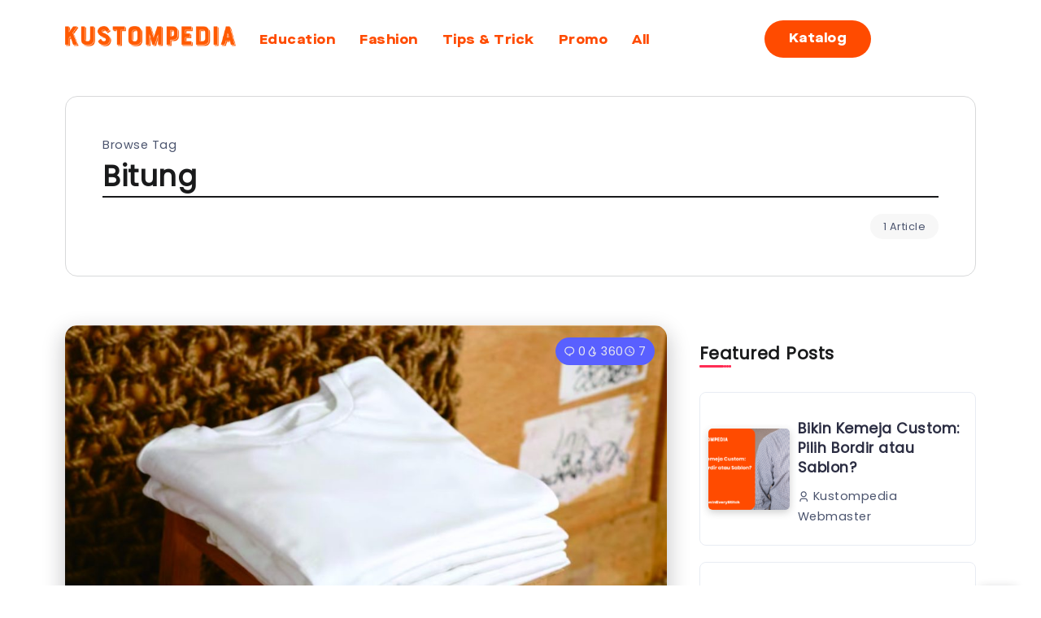

--- FILE ---
content_type: text/css
request_url: https://blog.kustompedia.com/wp-content/themes/kayleen/assets/css/rivax-icon.css?ver=6.8
body_size: 418
content:
@charset "UTF-8";

@font-face {
  font-family: "rivax-icon";
  src:url("../fonts/rivax-icon.eot");
  src:url("../fonts/rivax-icon.eot?#iefix") format("embedded-opentype"),
    url("../fonts/rivax-icon.woff") format("woff"),
    url("../fonts/rivax-icon.ttf") format("truetype"),
    url("../fonts/rivax-icon.svg#rivax-icon") format("svg");
  font-weight: normal;
  font-style: normal;

}

[class^="ri-"],
[class*=" ri-"] {
  display: inline-block;
}

[class^="ri-"]:before,
[class*=" ri-"]:before {
  font-family: "rivax-icon" !important;
  font-style: normal !important;
  font-weight: normal !important;
  font-variant: normal !important;
  text-transform: none !important;
  speak: none;
  line-height: 1;
  display: block;
  -webkit-font-smoothing: antialiased;
  -moz-osx-font-smoothing: grayscale;
}


.ri-angle-double-down-solid:before {
  content: "\e000";
}
.ri-angle-double-left-solid:before {
  content: "\e001";
}
.ri-angle-double-right-solid:before {
  content: "\e002";
}
.ri-angle-double-up-solid:before {
  content: "\e003";
}
.ri-angle-down-solid:before {
  content: "\e004";
}
.ri-angle-left-solid:before {
  content: "\e005";
}
.ri-angle-right-solid:before {
  content: "\e006";
}
.ri-angle-up-solid:before {
  content: "\e007";
}
.ri-arrow-alt-circle-down:before {
  content: "\e008";
}
.ri-arrow-alt-circle-left-solid:before {
  content: "\e009";
}
.ri-arrow-alt-circle-up:before {
  content: "\e00a";
}
.ri-arrow-alt-circle-right:before {
  content: "\e00b";
}
.ri-arrow-circle-down-solid:before {
  content: "\e00c";
}
.ri-arrow-circle-left-solid:before {
  content: "\e00d";
}
.ri-arrow-circle-right-solid:before {
  content: "\e00e";
}
.ri-arrow-circle-up-solid:before {
  content: "\e00f";
}
.ri-arrow-down-solid:before {
  content: "\e010";
}
.ri-arrow-left-solid:before {
  content: "\e011";
}
.ri-arrow-right-solid:before {
  content: "\e012";
}
.ri-arrow-up-solid:before {
  content: "\e013";
}
.ri-caret-down-solid:before {
  content: "\e014";
}
.ri-caret-left-solid:before {
  content: "\e015";
}
.ri-caret-right-solid:before {
  content: "\e016";
}
.ri-caret-up-solid:before {
  content: "\e017";
}
.ri-caret-square-up-solid:before {
  content: "\e018";
}
.ri-caret-square-down-solid:before {
  content: "\e019";
}
.ri-caret-square-left:before {
  content: "\e01a";
}
.ri-chevron-right-solid:before {
  content: "\e01b";
}
.ri-chevron-left-solid:before {
  content: "\e01c";
}
.ri-chevron-down-solid:before {
  content: "\e01d";
}
.ri-chevron-up-solid:before {
  content: "\e01e";
}
.ri-long-arrow-alt-up-solid:before {
  content: "\e01f";
}
.ri-long-arrow-alt-right-solid:before {
  content: "\e020";
}
.ri-long-arrow-alt-left-solid:before {
  content: "\e021";
}
.ri-long-arrow-alt-down-solid:before {
  content: "\e022";
}
.ri-caret-square-right:before {
  content: "\e038";
}
.ri-chevron-circle-down-solid:before {
  content: "\e03c";
}
.ri-chevron-circle-left-solid:before {
  content: "\e03d";
}
.ri-chevron-circle-right-solid:before {
  content: "\e03e";
}
.ri-chevron-circle-up-solid:before {
  content: "\e03f";
}
.ri-arrow-down-line:before {
  content: "\e044";
}
.ri-arrow-left-line:before {
  content: "\e045";
}
.ri-arrow-up-line:before {
  content: "\e046";
}
.ri-arrow-right-line:before {
  content: "\e047";
}
.ri-arrow-up-circle-line:before {
  content: "\e048";
}
.ri-arrow-left-circle-line:before {
  content: "\e049";
}
.ri-arrow-right-circle-line:before {
  content: "\e04a";
}
.ri-arrow-down-circle-line:before {
  content: "\e04b";
}
.ri-arrow-down-fill:before {
  content: "\e04c";
}
.ri-arrow-left-fill:before {
  content: "\e04d";
}
.ri-arrow-up-fill:before {
  content: "\e04e";
}
.ri-arrow-right-fill:before {
  content: "\e04f";
}
.ri-arrow-down-circle-fill:before {
  content: "\e050";
}
.ri-arrow-left-circle-fill:before {
  content: "\e051";
}
.ri-arrow-up-circle-fill:before {
  content: "\e052";
}
.ri-arrow-right-circle-fill:before {
  content: "\e053";
}
.ri-search-2-line:before {
  content: "\e054";
}
.ri-dribbble-line:before {
  content: "\e055";
}
.ri-instagram-line:before {
  content: "\e056";
}
.ri-whatsapp-line:before {
  content: "\e057";
}
.ri-mail-line:before {
  content: "\e058";
}
.ri-earth-line:before {
  content: "\e059";
}
.ri-facebook-fill:before {
  content: "\e05a";
}
.ri-instagram-fill:before {
  content: "\e05b";
}
.ri-linkedin-fill:before {
  content: "\e05c";
}
.ri-github-fill:before {
  content: "\e05d";
}
.ri-pinterest-fill:before {
  content: "\e05e";
}
.ri-telegram-fill:before {
  content: "\e05f";
}
.ri-twitter-fill:before {
  content: "\e060";
}
.ri-whatsapp-fill:before {
  content: "\e061";
}
.ri-youtube-fill:before {
  content: "\e062";
}
.ri-mail-fill:before {
  content: "\e063";
}
.ri-file-copy-line:before {
  content: "\e064";
}
.ri-link-solid:before {
  content: "\e065";
}
.ri-fire-line:before {
  content: "\e066";
}
.ri-chat-1-line:before {
  content: "\e067";
}
.ri-double-quotes-l:before {
  content: "\e068";
}
.ri-arrow-drop-down-line:before {
  content: "\e06a";
}
.ri-arrow-drop-left-line:before {
  content: "\e06b";
}
.ri-arrow-drop-right-line:before {
  content: "\e06c";
}
.ri-arrow-drop-up-line:before {
  content: "\e06d";
}
.ri-arrow-left-s-line:before {
  content: "\e06e";
}
.ri-arrow-right-s-line:before {
  content: "\e06f";
}
.ri-arrow-up-s-line:before {
  content: "\e070";
}
.ri-arrow-down-s-line:before {
  content: "\e071";
}
.ri-user-3-line:before {
  content: "\e073";
}
.ri-calendar-2-line:before {
  content: "\e072";
}
.ri-youtube-line:before {
  content: "\e074";
}
.ri-volume-up-line:before {
  content: "\e076";
}
.ri-android-arrow-dropdown-circle:before {
  content: "\e023";
}
.ri-android-arrow-dropleft-circle:before {
  content: "\e024";
}
.ri-android-arrow-dropright-circle:before {
  content: "\e025";
}
.ri-android-arrow-dropup-circle:before {
  content: "\e026";
}
.ri-android-time:before {
  content: "\e027";
}
.ri-arrow-down-a:before {
  content: "\e028";
}
.ri-arrow-right-a:before {
  content: "\e029";
}
.ri-arrow-up-a:before {
  content: "\e02a";
}
.ri-arrow-left-a:before {
  content: "\e02b";
}
.ri-ios-redo-outline:before {
  content: "\e02c";
}
.ri-ios-undo-outline:before {
  content: "\e02d";
}
.ri-reply:before {
  content: "\e02e";
}
.ri-android-share:before {
  content: "\e02f";
}
.ri-ios-arrow-thin-up:before {
  content: "\e030";
}
.ri-ios-arrow-thin-right:before {
  content: "\e031";
}
.ri-ios-arrow-thin-left:before {
  content: "\e032";
}
.ri-ios-arrow-thin-down:before {
  content: "\e033";
}
.ri-arrow-down-b:before {
  content: "\e034";
}
.ri-arrow-right-b:before {
  content: "\e036";
}
.ri-arrow-up-b:before {
  content: "\e037";
}
.ri-arrow-left-b:before {
  content: "\e039";
}
.ri-arrow-down-c:before {
  content: "\e035";
}
.ri-arrow-right-c:before {
  content: "\e03a";
}
.ri-arrow-left-c:before {
  content: "\e03b";
}
.ri-arrow-up-c:before {
  content: "\e040";
}
.ri-chevron-up:before {
  content: "\e041";
}
.ri-chevron-right:before {
  content: "\e042";
}
.ri-chevron-left:before {
  content: "\e043";
}
.ri-chevron-down:before {
  content: "\e069";
}
.ri-images:before {
  content: "\e075";
}
.ri-pushpin-fill:before {
  content: "\e077";
}


--- FILE ---
content_type: text/css
request_url: https://blog.kustompedia.com/wp-content/themes/kayleen/style.css?ver=6.8
body_size: 24602
content:
/*
Theme Name: Kayleen
Theme URI: https://demo.rivaxstudio.com/kayleen/
Author: RivaxStudio
Author URI: https://themeforest.net/user/rivaxstudio/
Description: Kayleen is Designed for lightweight WordPress Magazine, Blog and Newspapaer Websites.
Version: 1.7.0
License: Themeforest.net
License URI: http://themeforest.net/licenses
Text Domain: kayleen
Tags: blog, magazine, minimal, lightweight
*/




/* Normalize
-------------------------------------------------------------- */

html,body,div,span,applet,object,iframe,h1,h2,h3,h4,h5,h6,p,blockquote,pre,a,abbr,acronym,address,big,cite,code,del,dfn,
em,img,ins,kbd,q,s,samp,small,strike,strong,sub,sup,tt,var,b,u,i,dl,dt,dd,ol,ul,li,fieldset,form,label,legend,table,
caption,tbody,tfoot,thead,tr,th,td,article,aside,canvas,details,embed,figure,figcaption,footer,header,hgroup,menu,nav,
output,section,summary,time,mark,audio,video {
    margin: 0;
    padding: 0;
    border: 0;
    outline: 0;
    font: inherit;
    vertical-align: baseline;
    font-family: inherit;
    font-size: 100%;
    font-style: inherit;
    font-weight: inherit;
}

article,aside,details,figcaption,figure,footer,header,hgroup,menu,nav,section {
    display: block;
}

html {
    -webkit-text-size-adjust: 100%;
    -ms-text-size-adjust: 100%;
}

table {
    border-collapse: collapse;
    border-spacing: 0;
}

caption,
th,
td {
    font-weight: normal;
    text-align: left;
}

blockquote:before,
blockquote:after,
q:before,
q:after {
    content: none;
}

blockquote,
q {
    quotes: none;
}

a:focus {
    outline: none;
}

a:hover,
a:active {
    outline: 0;
}

a img {
    border: 0;
}

img {
    max-width: 100%;
    height: auto;
}

select {
    max-width: 100%;
}


/* General
-------------------------------------------------------------- */
:root {
    --accent-color: #ff2c54;
    --accent-color-alt: #fff;
    --second-color: #5960ff;
    --second-color-alt: #fff;
}
html {
    box-sizing: border-box;
    overflow-x: hidden;
}

*,
*:before,
*:after {
    box-sizing: border-box;
}

body {
    text-rendering: optimizeLegibility;
    overflow-x: clip;
}

::-moz-selection {
    background-color: #4b5767;
    color: white;
    text-shadow: none
}

::selection {
    background-color: #4b5767;
    color: white;
    text-shadow: none
}

img {
    height: auto;
    max-width: 100%;
    vertical-align: middle;
}

strong,
b,
cite {
    font-weight: 600;
}

abbr,
acronym {
    border-bottom: 1px dotted #e9e9e9;
    cursor: help;
}

mark,
ins {
    text-decoration: none;
    background-color: #fff9c0;
}

sup,
sub {
    font-size: 75%;
    height: 0;
    line-height: 0;
    position: relative;
    vertical-align: baseline;
}

sup {
    top: -6px;
}

sub {
    bottom: -3px;
}

small {
    font-size: 75%;
}

big {
    font-size: 125%;
}

address {
    font-style: italic;
    margin: 0 0 20px;
}

code,
kbd,
tt,
var {
    font-family: monospace;
    font-size: 14px;
}

code, kbd {
    padding: 2px;
    border-radius: 2px;
    color: #1e1e1e;
    background: #f0f0f0;
    font-family: Menlo,Consolas,monaco,monospace;
    font-size: 14px;
}

pre {
    margin: 15px 0;
    padding: 15px;
    background-color: #e9e9e9;
    border: 1px solid #e9e9e9;
    overflow-x: auto;
    font-family: Inconsolata, monospace;
    -webkit-hyphens: none;
    hyphens: none;
    border-radius: 0;
    height: auto;
}

hr {
    background-color: #e9e9e9;
    border: 0;
    height: 1px;
    margin-bottom: 20px;
}

blockquote {
    padding-left: 1em;
    border-left: 4px solid #000;
    margin-bottom: 20px;
    font-style: italic;
}

blockquote p:last-of-type {
    margin: 0;
}

.nothing-show {
    margin-bottom: 40px;
}

.nothing-show h2 {
    margin-bottom: 1rem;
}

.nothing-show p {
    margin: 0;
}

/* List */

ul,
ol {
    padding: 0 0 0 20px;
    margin: 0 0 20px 0;
}

ul {
    list-style: disc;
}

ul ul {
    list-style-type: circle;
}

ol {
    list-style: decimal;
}

li > ul,
li > ol {
    margin-bottom: 0;
}

dd {
    margin: 0 0 20px 20px;
}

dt {
    font-weight: bold;
}

del {
    opacity: 0.5;
}

/* Table */

table,
th,
td {
    border: 1px solid #e4e5ea;
}

table {
    border-collapse: collapse;
    border-spacing: 0;
    margin: 0 0 20px;
    width: 100%;
    max-width: 100%;
    text-align: left;
}

th {
    font-weight: bold;
}


th,
td {
    padding: 0.5em;
}

/* Accessibility - Text meant only for screen readers */

.screen-reader-text {
    clip: rect(1px, 1px, 1px, 1px);
    position: absolute !important;
    height: 1px;
    width: 1px;
    overflow: hidden;
}

.screen-reader-text:focus {
    background-color: #e9e9e9;
    border-radius: 3px;
    box-shadow: 0 0 2px 2px rgba(0, 0, 0, 0.6);
    clip: auto !important;
    color: #21759b;
    display: block;
    height: auto;
    left: 5px;
    line-height: normal;
    padding: 15px 23px 14px;
    text-decoration: none;
    top: 5px;
    width: auto;
    z-index: 100000;
}


/* Site Preload 
-------------------------------------------------------------- */

.site-preloader {
    position: fixed;
    top: 0;
    left: 0;
    width: 100%;
    height: 100%;
    z-index: 9999999;
    transition: 0.3s ease-in-out;
    background: #fff;
}
.site-preloader::before {
    position: absolute;
    content: '';
    opacity: 0.7;
    top: 50%;
    left: 50%;
    transform: translate(-50%, -50%);
    width: 4rem;
    height: 4rem;
    border-top: 3px solid var(--accent-color);
    border-right: 3px solid transparent;
    border-radius: 50%;
    -webkit-animation: preloader-rotation 0.8s linear infinite;
    animation: preloader-rotation 0.8s linear infinite;
}

body.site-loaded .site-preloader {
    opacity: 0;
    visibility: hidden;
}
@keyframes preloader-rotation{
    from{
        transform: rotate(0deg);
    }
    to{
        transform: rotate(360deg);
    }
}


/* Forms
-------------------------------------------------------------- */

button,
input {
    line-height: normal;
    transition: 0.3s;
}

button,
input,
select,
textarea {
    font-size: 100%;
    line-height: inherit;
    vertical-align: baseline;
}

input,
textarea {
    font-size: 1rem;
    max-width: 100%;
    background-image: -webkit-linear-gradient(rgba(255, 255, 255, 0), rgba(255, 255, 255, 0));
    /* Removing the inner shadow on iOS inputs */
}

input[type="checkbox"] {
    display: inline;
}

button,
input[type="button"],
input[type="reset"],
input[type="submit"] {
    line-height: 1;
    cursor: pointer;
    -webkit-appearance: button;
    border: 0;
    outline: 0;
}

input[type="search"]::-webkit-search-decoration,
input[type="search"]::-webkit-search-cancel-button,
input[type="search"]::-webkit-search-results-button,
input[type="search"]::-webkit-search-results-decoration {
    display: none;
}

button::-moz-focus-inner,
input::-moz-focus-inner {
    border: 0;
    padding: 0;
}

/* Remove chrome yellow autofill */

input:-webkit-autofill {
    -webkit-box-shadow: 0 0 0px 1000px #e9e9e9 inset;
}

/* Reset Search Styling */

input[type="search"] {
    outline: 0;
}

input[type="search"]::-webkit-search-decoration,
input[type="search"]::-webkit-search-cancel-button,
input[type="search"]::-webkit-search-results-button,
input[type="search"]::-webkit-search-results-decoration {
    display: none;
}

/* Input Normal */

select,
textarea,
input[type="text"],
input[type="password"],
input[type="datetime"],
input[type="datetime-local"],
input[type="date"],
input[type="month"],
input[type="time"],
input[type="week"],
input[type="number"],
input[type="email"],
input[type="url"],
input[type="search"],
input[type="tel"],
input[type="color"] {
    font-family: inherit;
    line-height: 1.6;
    background: #F0F2F5;
    font-size: 0.9rem;
    font-weight: 300;
    min-width: 150px;
    padding: 10px 20px;
    border-radius: 3px;
    border: 1px solid #F0F2F5;
    letter-spacing: 0.5px;
    text-shadow: none;
    box-shadow: none;
    box-sizing: border-box;
    transition: 0.3s;
    color: #4f535e;
}

select {
    -webkit-appearance: none;
    background: #fff url("data:image/svg+xml;utf8,<svg xmlns='http://www.w3.org/2000/svg' width='100' height='100' fill='gray'><polygon points='0,0 100,0 50,50'/></svg>") no-repeat;
    background-size: 10px;
    background-position: calc(100% - 8px) calc(50% + 3px);
    outline: 0;
}

#adminbarsearch input.adminbar-input {
    min-width: auto;
}

/* Input Focus */

select:focus,
textarea:focus,
input[type="text"]:focus,
input[type="password"]:focus,
input[type="datetime"]:focus,
input[type="datetime-local"]:focus,
input[type="date"]:focus,
input[type="month"]:focus,
input[type="time"]:focus,
input[type="week"]:focus,
input[type="number"]:focus,
input[type="email"]:focus,
input[type="url"]:focus,
input[type="search"]:focus,
input[type="tel"]:focus,
input[type="color"]:focus {
    border-color: #84858a;
    outline: 0;
    -webkit-box-shadow: none;
    box-shadow: none;
}

/* Button */

.button,
button,
input[type="button"],
input[type="reset"],
input[type="submit"] {
    font-family: inherit;
    line-height: 1.6;
    font-weight: 300;
    color: var(--second-color-alt);
    background-color: var(--second-color);
    padding: 9px 26px;
    border-radius: 3px;
    display: inline-block;
    font-size: 0.9rem;
    letter-spacing: 1px;
    -webkit-appearance: none;
    transition: 0.3s;
    white-space: nowrap;
}

/* Button hover */
.button:hover,
button:hover,
input[type="button"]:hover,
input[type="reset"]:hover,
input[type="submit"]:hover {
    outline: 0;
    background-color: #42474e;
    color: #fff;
}

/* Select2 */

body .select2-container--default .select2-selection--single {
    background-color: #F0F2F5;
    border-radius: 3px;
    border: 1px solid #F0F2F5;
    height: auto;
}

body .select2-container--default .select2-selection--single .select2-selection__rendered {
    line-height: 1.6;
    font-size: 0.9rem;
    font-weight: 300;
    padding: 10px 20px;
    letter-spacing: 0.5px;
    color: #4f535e;
}

body .select2-container--default .select2-selection--single .select2-selection__arrow {
    top: 52%;
    transform: translateY(-50%);
}

body .select2-results__option {
    font-size: 0.9rem;
}



/* Placeholder */

::placeholder {
    /* Chrome, Firefox, Opera, Safari 10.1+ */
    color: rgba(33, 37, 41, 0.5);
    opacity: 1;
    /* Firefox */
}

:-ms-input-placeholder {
    /* Internet Explorer 10-11 */
    color: rgba(33, 37, 41, 0.5);
}

::-ms-input-placeholder {
    /* Microsoft Edge */
    color: rgba(33, 37, 41, 0.5);
}


/* Links */

a {
    color: var(--accent-color);
    outline: 0;
    text-decoration: none;
    transition: all ease 0.3s;
}

a:hover,
a:focus,
a:active {
    outline: 0;
    text-decoration: none;
    color: inherit;
}

li a {
    color: inherit;
}

li a:hover {
    color: var(--accent-color);
}


/* Typography
-------------------------------------------------------------- */
html{
    font-size: 16px;
    line-height: 1.8;
    scroll-behavior: smooth;
}
body {
    font-family: Poppins, sans-serif;
    line-height: 1.8;
    color: #4b546e;
    background: #fff;
    letter-spacing: 0.5px;
}
h1, h2, h3, h4, h5, h6, .h1, .h2, .h3, .h4, .h5, .h6 {
    margin-bottom: 1rem;
    margin-top: 0;
    font-weight: 700;
    color: #191a1b;
    line-height: 1.4;
}
p {
    margin: 0 0 1rem;
}

h1, .h1 {
    font-size: 2rem;
}

h2, .h2 {
    font-size: 1.65rem;
}

h3, .h3 {
    font-size: 1.45rem;
}

h4, .h4 {
    font-size: 1.3rem;
}

h5, .h5 {
    font-size: 1.1rem;
}

h6, .h6 {
    font-size: 1rem;
}

@media screen and (max-width: 1024px) {
    h1, .h1 {
        font-size: 1.7rem;
    }

    h2, .h2 {
        font-size: 1.4rem;
    }

    h3, .h3 {
        font-size: 1.3rem;
    }

    h4, .h4 {
        font-size: 1.2rem;
    }

    h5, .h5 {
        font-size: 1.1rem;
    }

    h6, .h6 {
        font-size: 1rem;
    }
}

/* Container
-------------------------------------------------------------- */

/* width and padding base on Elementor */
.container {
    max-width: 1140px;
    padding-right: 0;
    padding-left: 0;
}

.container-fluid {
    padding-right: 0;
    padding-left: 0;
}

.row {
    --bs-gutter-x: 20px;
    margin-right: 0;
    margin-left: 0;
}

.clear {
    clear: both;
}

.clearfix:after{
    clear: both;
    display: table;
    line-height: 0;
    content: "";
}

/* Content Wrapper Page */
.page-content-wrapper {
    display: flex;
    flex-wrap: wrap;
}

.page-content-wrapper > .content-container {
    flex: 0 0 auto;
    width: 100%;
    max-width: 100%;
    padding-left: 10px;
    padding-right: 10px;
}

.page-content-wrapper > .sidebar-container {
    flex: 0 0 auto;
    width: 380px;
    max-width: 100%;
    margin-bottom: 30px;
}

.page-content-wrapper.sidebar-left {
    justify-content: right;
}

.page-content-wrapper.sidebar-right {
    justify-content: left;
}

.page-content-wrapper.sidebar-left > .content-container {
    width: calc(100% - 380px);
    padding-left: 30px;
    order: 2;
}

.page-content-wrapper.sidebar-right > .content-container {
    width: calc(100% - 380px);
    padding-right: 30px;
}

.page-content-wrapper.sidebar-none-narrow > .content-container {
    padding-left: 13%;
    padding-right: 13%;
}

.page-content-wrapper > .content-container.archive-content-container {
    padding-left: 0;
    padding-right: 0;
}

.page-content-wrapper.sidebar-right > .content-container.archive-content-container {
    padding-left: 0;
    padding-right: 20px;
}

.page-content-wrapper.sidebar-left > .content-container.archive-content-container {
    padding-right: 0;
    padding-left: 20px;
}

@media screen and (max-width: 1024px) {
    .page-content-wrapper > * {
        width: 100% !important;
    }

    .page-content-wrapper > .content-container {
        padding-left: 10px !important;
        padding-right: 10px !important;
        order: 0 !important;
    }

    .page-content-wrapper > .content-container.archive-content-container {
        padding-left: 0 !important;
        padding-right: 0 !important;
    }
}


/* Sidebar
-------------------------------------------------------------- */

.sidebar-container.sticky .sidebar-container-inner {
    position: sticky;
    top: 0;
}

.sidebar-container-inner .widget {
    margin-bottom: 20px;
}


/* Footer
-------------------------------------------------------------- */

/* Back to Top Button */
#back-to-top {
    position: fixed;
    right: 30px;
    bottom: -45px;
    z-index: 999;
    display: flex;
    align-items: center;
    justify-content: center;
    line-height: 1;
    width: 45px;
    height: 45px;
    background: #131314;
    color: #fff;
    font-size: 24px;
    transition: 0.3s;
    cursor: pointer;
    border-radius: 5px;
    box-shadow: 0 3px 12px #28292f3d;
}

#back-to-top i::before {
    display: block;
}

#back-to-top:hover {
    background: var(--accent-color);
    color: var(--accent-color-alt);
    box-shadow: 0 4px 15px var(--accent-color);
}

#back-to-top.show {
    bottom: 30px;
}

@media screen and (max-width: 1024px) {
    #back-to-top {
        display: none;
    }
}

/* Footer Canvas Menu */

.footer-canvas-menu-btn {
    height: 45px;
    width: 45px;
    color: var(--accent-color-alt);
    opacity: 0.9;
    cursor: pointer;
    display: block;
    padding: 10px;
    transition: 0.2s cubic-bezier(0.645, 0.045, 0.355, 1);
}

.footer-canvas-menu-btn > .inner {
    top: 50%;
    color: currentColor;
    margin: -1px 0 0;
    position: relative;
    width: 100%;
}

.footer-canvas-menu-btn > .inner::after,
.footer-canvas-menu-btn > .inner::before,
.footer-canvas-menu-btn span.bar {
    background-color: currentColor;
}

.footer-canvas-menu-btn span.bar {
    border-radius: 0;
    display: block;
    height: 2px;
    position: absolute;
    width: 100%;
}

.footer-canvas-menu-btn span.bar:first-child {
    top: -7px;
}

.footer-canvas-menu-btn span.bar:nth-child(3) {
    top: 7px;
}

.footer-canvas-menu-btn > .inner:after,
.footer-canvas-menu-btn > .inner:before {
    background-color: currentColor;
    border-radius: 0;
    content: "";
    display: block;
    height: 2px;
    opacity: 0;
    position: absolute;
    transform-origin: 0 50%;
    transition: 0.4s cubic-bezier(0.645, 0.045, 0.355, 1);
    width: 100%;
}

.footer-canvas-menu-btn > .inner:before {
    transform: rotate(45deg) translate(-4px, -9px) scaleX(0);
}

.footer-canvas-menu-btn > .inner:after {
    transform: rotate(-45deg) translate(-4px, 9px) scaleX(0);
    transition-delay: 0.1s;
}

.footer-canvas-menu-btn span.bar {
    transition: 0.4s cubic-bezier(0.645, 0.045, 0.355, 1);
}

.footer-canvas-menu-btn span.bar:first-child {
    transition-delay: 0.33s;
}

.footer-canvas-menu-btn span.bar:nth-child(2) {
    transition-delay: 0.36s;
}

.footer-canvas-menu-btn span.bar:nth-child(3) {
    transition-delay: 0.39s;
}

.footer-canvas-menu-btn.active > .inner:after,
.footer-canvas-menu-btn.active > .inner:before {
    opacity: 1;
}

.footer-canvas-menu-btn.active > .inner:before {
    transform: rotate(45deg) translate(-4px, -9px);
    transition-delay: 0.4s;
}

.footer-canvas-menu-btn.active > .inner:after {
    transform: rotate(-45deg) translate(-4px, 9px);
    transition-delay: 0.5s;
}

.footer-canvas-menu-btn.active span.bar {
    opacity: 0;
    transform: translate3d(-10px, 0, 0);
    width: 50%;
}

.footer-canvas-menu-btn.active span.bar:first-child {
    transition-delay: 0s;
}

.footer-canvas-menu-btn.active span.bar:nth-child(2) {
    transition-delay: 0.2s;
}

.footer-canvas-menu-btn.active span.bar:nth-child(3) {
    transition-delay: 0.1s;
}



body.footer-canvas-menu-active {
    overflow: hidden;
}

.footer-canvas-menu-btn-container {
    position: fixed;
    right: 45px;
    bottom: 45px;
    z-index: 99999999;
}

.footer-canvas-menu-bg {
    position: fixed;
    right: 45px;
    bottom: 45px;
    left: auto;
    top: auto;
    width: 45px;
    height: 45px;
    background: var(--accent-color);
    border-radius: 50%;
    box-shadow: 0 3px 12px #28292f3d;
    transition: 0.6s;
    z-index: 99999999;
}

body.footer-canvas-menu-active .footer-canvas-menu-bg {
    right: 0;
    bottom: 0;
    width: 100vw;
    height: 100vh;
    border-radius: 0;
}

.footer-canvas-menu {
    position: fixed;
    top: 0;
    left: 0;
    width: 100%;
    height: 100vh;
    padding: 50px;
    overflow-y: auto;
    display: flex;
    align-items: center;
    flex-wrap: wrap;
    z-index: 99999999;
    visibility: hidden;
}

body.footer-canvas-menu-active .footer-canvas-menu {
    visibility: visible;
}

.footer-canvas-menu .header-vertical-nav {
    transform: translateY(10%);
    opacity: 0;
    transition: 0.3s;
}

body.footer-canvas-menu-active .footer-canvas-menu .header-vertical-nav {
    transform: translateY(0);
    opacity: 1;
    transition-delay: 0.4s;
}

.footer-canvas-menu .header-vertical-nav li.menu-item-has-children > a::after {
    position: relative;
    transform: translateY(0);
    vertical-align: middle;
    margin-left: 10px;
}

.footer-canvas-menu .header-vertical-nav li a {
    color: var(--accent-color-alt);
    font-size: 1.2rem;
}

.footer-canvas-menu .header-vertical-nav li > a:hover, .footer-canvas-menu .header-vertical-nav li.current-menu-item > a {
    color: var(--accent-color-alt);
}

.footer-canvas-menu .header-vertical-nav .sub-menu {
    padding: 0 0 0 30px;
}

@media screen and (min-width: 1025px) {
    .footer-canvas-menu-wrapper {
        display: none;
    }
}


/* Default Footer
-------------------------------------------------------------- */

.default-footer {
    background: #fff;
    padding: 25px 0;
    border-top: 4px solid var(--accent-color);
    text-align: center;
}

.default-footer p {
    margin: 0;
}


/* Helper
-------------------------------------------------------------- */

/* Title Animation */

.title-animation-default,
.title-animation-middle-overline,
.title-animation-middle-underline{
    transition: 0.6s cubic-bezier(0.25, 0.8, 0.25, 1);
    box-decoration-break: clone;
    -webkit-box-decoration-break: clone;
}

.title-animation-middle-overline,
.title-animation-middle-underline,
.title-animation-overline,
.title-animation-underline {
    background-image: linear-gradient(90deg, currentColor, currentColor);
    background-repeat: no-repeat;
    background-size: 0% 2px;
    transition: 0.6s cubic-bezier(0.25, 0.8, 0.25, 1);
    display: inline;
    padding: 2px 0;
}

.title-animation-middle-overline:hover,
.title-animation-middle-underline:hover,
.title-animation-overline:hover,
.title-animation-underline:hover {
    background-size: 100% 2px;
}


.title-animation-underline{
    background-position: 0% bottom;
}

.title-animation-overline {
    background-position: 0% top;
}

.title-animation-middle-overline {
    background-position: 50% top;
}

.title-animation-middle-underline {
    background-position: 50% bottom;
}


.title-animation-underline-in-out,
.title-animation-middle-in-out,
.title-animation-overline-in-out {
    background-image: linear-gradient(90deg, currentColor, currentColor);
    background-repeat: no-repeat;
    background-size: 0% 2px;
    transition: 0.6s cubic-bezier(0.25, 0.8, 0.25, 1), background-position 0s;
    display: inline;
    padding: 2px 0;
}

.title-animation-underline-in-out:hover,
.title-animation-middle-in-out:hover,
.title-animation-overline-in-out:hover {
    background-size: 100% 2px;
}


.title-animation-underline-in-out {
    background-position: right 0% bottom;
}

.title-animation-underline-in-out:hover {
    background-position: left 0% bottom;
}

.title-animation-middle-in-out {
    background-position: right 0% center;
}

.title-animation-middle-in-out:hover {
    background-position: left 0% center;
}

.title-animation-overline-in-out {
    background-position: right 0% top;
}

.title-animation-overline-in-out:hover {
    background-position: left 0% top;
}


.title-animation-underline-fix,
.title-animation-middle-fix,
.title-animation-overline-fix {
    transition: 0.6s cubic-bezier(0.25, 0.8, 0.25, 1);
    display: inline;
    padding: 2px 0;
}

.title-animation-underline-fix {
    text-decoration: underline !important;
    text-decoration-color: transparent !important;
}

.title-animation-middle-fix {
    text-decoration: line-through !important;
    text-decoration-color: transparent !important;
}

.title-animation-overline-fix {
    text-decoration: overline !important;
    text-decoration-color: transparent !important;
}

.title-animation-underline-fix:hover,
.title-animation-middle-fix:hover,
.title-animation-overline-fix:hover {
    text-decoration-color: currentColor !important;
}


/* Position */

.rivax-position-absolute {
    position: absolute;
}

.rivax-position-relative {
    position: relative;
}

.rivax-position-cover {
    position: absolute;
    top: 0;
    bottom: 0;
    left: 0;
    right: 0;
}

.rivax-position-top {
    top: 0;
    left: 0;
    right: 0;
    position: absolute;
}

.rivax-position-bottom {
    bottom: 0;
    left: 0;
    right: 0;
    position: absolute;
}

.rivax-position-left {
    top: 0;
    bottom: 0;
    left: 0;
    position: absolute;
}

.rivax-position-right {
    top: 0;
    bottom: 0;
    right: 0;
    position: absolute;
}

.rivax-position-center {
    top: 50%;
    right: 0;
    left: 0;
    transform: translateY(-50%);
    position: absolute;
}

.rivax-position-top-left {
    top: 0;
    left: 0;
    position: absolute;
}

.rivax-position-top-center {
    top: 0;
    left: 50%;
    transform: translateX(-50%);
    position: absolute;
}

.rivax-position-top-right {
    top: 0;
    right: 0;
    position: absolute;
}

.rivax-position-bottom-left {
    bottom: 0;
    left: 0;
    position: absolute;
}

.rivax-position-bottom-center {
    bottom: 0;
    left: 50%;
    transform: translateX(-50%);
    position: absolute;
}

.rivax-position-bottom-right {
    bottom: 0;
    right: 0;
    position: absolute;
}

.rivax-position-center-left {
    top: 50%;
    left: 0;
    transform: translateY(-50%);
    position: absolute;
}

.rivax-position-center-center {
    top: 50%;
    left: 50%;
    transform: translate(-50%, -50%);
    position: absolute;
}

.rivax-position-center-right {
    top: 50%;
    right: 0;
    transform: translateY(-50%);
    position: absolute;
}

/* Z-Index */

.rivax-z-index-5 {
    z-index: 5;
}

.rivax-z-index-10 {
    z-index: 10;
}

.rivax-z-index-15 {
    z-index: 15;
}

.rivax-z-index-20 {
    z-index: 20;
}



/* Gutenberg
-------------------------------------------------------------- */

.alignleft {
    display: inline-block;
    float: left;
    margin-right: 1.5em;
}

.alignright {
    display: inline-block;
    float: right;
    margin-left: 1.5em;
}

.aligncenter {
    display: block;
    margin-left: auto;
    margin-right: auto;
    clear: both;
}

.alignwide, .alignfull {
    width: 100%;
}

.sidebar-none-narrow .alignwide {
    margin-left: -13%;
    margin-right: -13%;
    width: 126%;
}

.sidebar-none .alignfull, .sidebar-none-narrow .alignfull {
    margin-left: calc(-50vw + 50%);
    margin-right: calc(-50vw + 50%);
    max-width: 100vw;
    width: 100vw;
    border-left: 0;
    border-right: 0;
    border-radius: 0;
    clear: both;
}


@media screen and (max-width: 1024px) {
    .sidebar-none .alignfull, .sidebar-none-narrow .alignwide{
        margin-left: 0;
        margin-right: 0;
        width: 100%;
    }
}


.wp-caption {
    margin: 0 0 30px;
    max-width: 100%;
}

.wp-caption.aligncenter {
    margin: 0 auto 30px;
}

.wp-caption.alignleft {
    margin: 0 30px 30px 0;
}

.wp-caption.alignright {
    margin: 0 0 30px 30px;
}

.wp-caption-text {
    text-align: center;
    padding: 5px 0;
}

.gallery {
    display: grid;
    gap: 10px;
}

@media screen and (min-width: 600px) {
    .gallery.gallery-columns-2 {
        grid-template-columns: repeat(2, 1fr);
    }
    .gallery.gallery-columns-3 {
        grid-template-columns: repeat(3, 1fr);
    }
    .gallery.gallery-columns-4 {
        grid-template-columns: repeat(4, 1fr);
    }
    .gallery.gallery-columns-5 {
        grid-template-columns: repeat(5, 1fr);
    }
    .gallery.gallery-columns-6 {
        grid-template-columns: repeat(6, 1fr);
    }
    .gallery.gallery-columns-7 {
        grid-template-columns: repeat(7, 1fr);
    }
    .gallery.gallery-columns-8 {
        grid-template-columns: repeat(8, 1fr);
    }
    .gallery.gallery-columns-9 {
        grid-template-columns: repeat(9, 1fr);
    }
}

.gallery img {
    width: 100%;
}

.gallery-caption {
    display: block;
}

.wp-block-search .wp-block-search__input {
    margin: 0;
}

.wp-block-search .wp-block-search__button {
    border-radius: 0;
}

.wp-block-latest-posts__list {
    padding: 0;
}

.wp-block-pullquote blockquote {
    border: none;
    margin-bottom: 0;
}

.wp-block-pullquote {
    border-left: none;
    border-right: none;
}

.wp-block-pullquote p {
    font-size: 1.45em;
}

.wp-block-quote.is-large:not(.is-style-plain) cite, .wp-block-quote.is-large:not(.is-style-plain) footer,
.wp-block-quote.is-style-large:not(.is-style-plain) cite, .wp-block-quote.is-style-large:not(.is-style-plain) footer {
    font-size: 1.125em;
    text-align: right;
}

.wp-block-button__link {
    padding: 0.4em 1.5em;
    margin-bottom: 0.5em;
}

.is-style-outline>:where(.wp-block-button__link), :where(.wp-block-button__link).is-style-outline {
    padding: 0.4em 1.5em;
}

.wp-block-cover .wp-block-cover__inner-container a, .wp-block-cover .wp-block-cover__inner-container a:hover {
    color: inherit;
}

.wp-block-cover .wp-block-cover__inner-container {
    max-width: 840px;
    margin-left: auto;
    margin-right: auto;
}

.wp-block-code {
    border: none;
    background-color: #fff;
    padding: 0;
}

.wp-block-code>code {
    background: transparent;
}

.wp-block-cover {
    margin-bottom: 1.5rem;
}

.wp-block-archives-list {
    list-style: none;
    padding: 0;
}

.wp-block-categories-list, .wp-block-categories__list {
    list-style: none;
    padding: 0;
}

.wp-block-categories-list ul, .wp-block-categories__list ul {
    list-style: none;
    padding: 0 0 0 20px;
    margin: 0;
}

.wp-block-page-list {
    list-style: none;
    padding: 0;
}

.wp-block-page-list ul {
    list-style: none;
    padding: 0 0 0 20px;
}

.wp-block-post-template {
    padding: 0;
    margin: 0;
}

.wp-block-rss {
    padding: 0;
}

.wc-block-product-categories-list {
    padding: 0;
    list-style: none;
}

.wc-block-product-categories-list ul {
    padding: 0 0 0 20px;
}

.wc-block-product-categories-list--has-images ul {
    padding: 0;
}

.wc-block-product-categories-list--has-images ul .wc-block-product-categories-list-item {
    margin: 4px 0;
}

.widget_archive ul {
    list-style: none;
    padding: 0;
}

.widget_product_categories ul {
    list-style: none;
    padding: 0;
}

.widget_product_categories ul ul {
    padding: 0 0 0 20px;
}

.wp-block-loginout label {
    display: block;
}

.widget_categories ul {
    list-style: none;
    padding: 0;
}

.widget_categories ul ul {
    padding: 0 0 0 20px;
}

.widget_pages ul {
    list-style: none;
    padding: 0;
}

.widget_pages ul ul {
    padding: 0 0 0 20px;
}

.widget_meta ul {
    list-style: none;
    padding: 0;
}

.widget_nav_menu ul {
    list-style: none;
    padding: 0;
}

.widget_nav_menu ul ul {
    padding: 0 0 0 20px;
}

.widget_recent_comments ul {
    list-style: none;
    padding: 0;
}

.widget_recent_entries ul {
    list-style: none;
    padding: 0;
}

.widget_rss ul {
    list-style: none;
    padding: 0;
}

.wp-block-latest-comments__comment-meta a {
    font-weight: 700;
}

.wp-block-calendar td, .wp-block-calendar th {
    text-align: center;
}

.wp-block-latest-posts a, .widget_recent_entries a {
    font-weight: 700;
}

.wp-block-rss__item-title a, .widget_rss a {
    font-weight: 700;
}

.wp-calendar-table td, .wp-calendar-table th {
    text-align: center;
}

.wp-calendar-nav {
    text-align: center;
}

.tagcloud a, .wp-block-tag-cloud a {
    color: inherit;
}

.tagcloud a:hover, .wp-block-tag-cloud a:hover {
    color: var(--accent-color);
}

.wp-block-latest-comments {
    padding: 0;
}

.wp-block-group.has-background {
    padding: 1.25em 2.375em;
}

.single-content > [class*="wp-block"] {
    margin-bottom: 1.5rem;
}

.wp-block-cover {
    color: #fff;
}



/* Page Elements
-------------------------------------------------------------- */

.single-page-title-wrapper {
    padding: 50px 0;
}

.single-page-title-wrapper .single-page-title {
    margin: 0;
    padding: 0;
    font-size: 2rem;
}

@media screen and (max-width: 1024px) {
    .single-page-title-wrapper .single-page-title {
        font-size: 1.7rem;
    }
}



/* Comments list
-------------------------------------------------------------- */

.comments-container {
    padding: 50px 0;
    border-top: 1px solid #dfe1ea;
}

.comments-list-collapse-btn-box {
    text-align: center;
}

.comments-list-collapse-btn-box + .comments-area {
    margin-top: 50px;
}

.comments-list-collapse-btn {
    border-radius: 50px;
    box-shadow: 0 10px 35px -10px var(--second-color);
}

.comments-list-collapse-btn:hover {
    box-shadow: none;
}

.comments-area.collapsed {
    display: none;
}

.comment-list {
    padding: 0;
    margin: 0;
    list-style: none;
    margin-bottom: 50px;
}

.bypostauthor {
    display: block;
}

.comment-list .children {
    margin: 0;
    padding: 0;
    padding-left: 50px;
    list-style: none;
}

.comment-list .comment-body {
    margin-bottom: 30px;
    border: 1px solid #dcdfe7;
    padding: 15px;
    border-radius: 15px;
}

.comment-list .comment-author img {
    display: inline-block;
    margin-right: 20px;
    border-radius: 50px;
    box-shadow: 0 6px 25px 2px #4b548221;
    width: 60px;
    height: 60px;
}

.comment-list .comment-author .says {
    display: none;
}

.comment-list .comment-author .fn, .comment-list .comment-author a {
    line-height: 1.5;
    font-weight: 600;
    color: inherit;
    display: inline-block;
}

.comment-list .comment-metadata {
    margin-left: 10px;
    line-height: 1;
    font-size: 0.8rem;
    border-left: 1px solid #97a6b3;
    padding-left: 10px;
}

.comment-list .comment-metadata a {
    color: #97a6b3;
}

.comment-list .comment-content {
    font-size: 0.9rem;
    margin-left: 80px;
}

.comment-list .comment-awaiting-moderation {
    background: #f2f3f7;
    font-size: 0.9rem;
    margin-left: 80px;
    padding: 6px;
    margin-bottom: 10px;
    width: 100%;
}

.comment-list .trackback .comment-content, .comment-list .pingback .comment-content {
    margin-left: 0;
    margin-top: 15px;
}

.comment-list .comment-content p {
    margin-bottom: 1rem;
}

.comment-list .comment-meta {
    display: flex;
    flex-wrap: wrap;
    align-items: center;
}

.comment-list .comment-meta .comment-author {
    display: flex;
    align-items: center;
}

.comment-list .reply a {
    display: inline-block;
    background: #e1e2eb;
    color: #626a7f;
    padding: 2px 14px;
    border-radius: 50px;
    font-size: 0.9rem;
    margin-left: 80px;
}

.comment-reply-title {
    font-size: 1.3rem;
    margin-bottom: 0.5rem;
}

.comment-notes {
    font-size: 0.9rem;
    color: #8790a4;
}

.comment-form .form-textarea {
    width: 100%;
    height: 200px;
    margin-bottom: 20px;
}

.comment-form .form-author, .comment-form .form-email, .comment-form .form-website {
    margin-bottom: 20px;
}

.comment-form .form-author {
    float: left;
    width: 49%;
    margin-right: 1%;
}

.comment-form .form-email {
    width: 49%;
    margin-left: 1%;
    float: right;
}

.comment-form .form-website {
    width: 100%;
}

#cancel-comment-reply-link {
    margin-left: 10px;
}




@media screen and (max-width: 767px) {
    .comment-list .children {
        padding-left: 0;
    }
    .comment-list .comment-metadata {
        border: none;
    }
    .comment-form .form-author, .comment-form .form-email {
        width: 100%;
        margin-right: 0;
        margin-left: 0;
    }
}



/* Blog Archive Header
-------------------------------------------------------------- */

.blog-archive-title {
    margin: 30px 0 50px;
    border: 1px solid #2a2c342e;
    padding: 45px;
}

.blog-archive-title.radius {
    border-radius: 15px;
}

.blog-archive-title.shadow {
    box-shadow: 0 5px 25px #2020261c;
}

.blog-archive-title .title {
    margin: 0 0 20px;
    font-size: 2.2rem;
    border-bottom: 2px solid;
}

.blog-archive-title .sub-title {
    font-size: 0.9rem;
}

.blog-archive-title .post-count {
    text-align: right;
    width: 100%;
}

.blog-archive-title .post-count span {
    background: #3234400a;
    padding: 4px 16px;
    display: inline-block;
    font-size: 0.8rem;
    border-radius: 50px;
}


.blog-archive-search-form {
    width: 100%;
    max-width: 650px;
    text-align: center;
    position: relative;
}

.blog-archive-search-form .search-field {
    width: 100%;
    margin: 0;
}

.blog-archive-search-form .submit {
    position: absolute;
    right: 20px;
    top: 50%;
    transform: translateY(-50%);
    background: none;
    color: #c9ccda;
    padding: 0;
    margin: 0;
    font-size: 28px;
    line-height: 1;
}

.blog-archive-search-form .submit i {
    display: block;
}


.blog-archive-author-box {
    display: flex;
    flex-wrap: nowrap;
    align-items: center;
}

.blog-archive-author-box .avatar {
    flex-shrink: 0;
    margin-right: 40px;
}

.blog-archive-author-box .avatar img {
    border-radius: 50%;
    box-shadow: 0 6px 20px #38394457;
    width: 120px;
    height: 120px;
}

.blog-archive-author-box .desc {
    flex-grow: 1;
}

.blog-archive-author-box .author-social-links ul {
    background: #3234400a;
}

.blog-archive-title .blog-archive-author-box .post-count {
    float: right;
}


@media screen and (max-width: 767px) {
    .blog-archive-author-box {
        flex-direction: column;
        text-align: center;
    }
    .blog-archive-author-box .avatar {
        margin: 0;
    }
    .blog-archive-title .blog-archive-author-box .post-count,
    .blog-archive-title .blog-archive-search .post-count {
        text-align: center;
        margin-top: 15px;
    }
}


/* Blog Archive List Default
-------------------------------------------------------------- */

.default-archive-container {
    padding-left: 10px;
    padding-right: 10px;
}

.default-post-list-item {
    margin-bottom: 80px;
    text-align: center;
}

.default-post-list-item.sticky {
    background: #f6f6f9;
    padding: 25px;
    border-radius: 15px;
}

.default-post-list-item .image-container {
    position: relative;
}

.default-post-list-item .image-container img {
    border-radius: 15px;
    box-shadow: 0px 10px 25px 4px #17192036;
    margin-bottom: 20px;
    width: 100%;
}

.default-post-list-item .single-hero-title-2 .category a {
    color: #7c808b;
    background-color: #00000000;
    font-size: 0.9rem;
    padding: 2px 6px;
    margin-right: 5px;
}

.default-post-list-item .single-hero-title-2 .category a:hover {
    color: #000;
    background-color: #00000000 !important;
}

.default-post-list-item .single-hero-title-2 .title a {
    color: #2b2d42;
    font-size: 1.6rem;
}

.default-post-list-item .single-hero-title-2 .title a:hover {
    color: var(--accent-color);
}

@media screen and (max-width: 1024px){
    .default-post-list-item .single-hero-title-2 .title {
        font-size: 1.45rem;
    }
}

.default-post-list-item .single-hero-title-2 .meta {
    display: inline-flex;
}

.default-post-list-item .excerpt p {
    font-size: 1rem;
    margin-bottom: 20px;
}

.default-post-list-item .single-hero-title-2 {
    margin-bottom: 20px;
}

.default-post-list-item .button {
    margin: 20px 0 0;
    box-shadow: 0px 10px 30px -4px var(--second-color);
}

.default-post-list-item .button:hover {
    box-shadow: 0px 10px 30px -4px #42474e;
}


.default-post-list-pagination {
    text-align: center;
    margin-bottom: 30px;
}

.default-post-list-pagination .page-numbers {
    display: inline-block;
    padding: 6px 11px;
    border: 1px solid transparent;
    line-height: 1;
    border-radius: 5px;
    color: #555762;
    transition: 0.3s;
}

.default-post-list-pagination .page-numbers:hover, .default-post-list-pagination .page-numbers.current {
    border-color: #c4c4c4;
}

.default-post-list-pagination .page-numbers.current {
    background: #5860ff;
    color: #fff;
    border-color: #5860ff;
}


/* Single Post
-------------------------------------------------------------- */

/* General */

.single-content {
    padding-bottom: 30px;
}

.single-content::after {
    clear: both;
    display: table;
    line-height: 0;
    content: "";
}

.single-hero-inside:not(:empty), .single-hero-outside {
    margin-bottom: 50px;
}

.single-hero-outside:not(:empty) {
    margin-top: 30px;
}


/* Reading Progress Indicator */

.post-reading-progress-indicator {
    position: fixed;
    top: 0;
    left: 0;
    right: 0;
    height: 3px;
    z-index: 99999;
}

body.logged-in .post-reading-progress-indicator {
    margin-top: 32px;
}

@media screen and (max-width: 600px) {
    body.logged-in .post-reading-progress-indicator {
        margin-top: 0;
    }
}

.post-reading-progress-indicator span {
    background: var(--accent-color);
    transition: 0.3s ease-out;
    height: 100%;
    width: 0;
    display: block;
    box-shadow: 0 2px 6px #30323c26;
}


/* Single Hero Title 1 */

.single-hero-title-1 {
    position: relative;
}

.single-hero-outside .single-hero-title-1 {
    padding: 0 15%;
}
@media screen and (max-width: 1024px) {
    .single-hero-outside .single-hero-title-1 {
        padding: 0;
    }
}

.single-hero-title-1 .category a {
    display: inline-block;
    padding: 5px 10px;
    margin-right: 10px;
    background: var(--accent-color);
    color: var(--accent-color-alt);
    border-radius: 3px;
    font-size: 0.8rem;
    margin-bottom: 10px;
    letter-spacing: 1px;
    transition: 0.3s;
}

.single-hero-title-1 .category a:hover {
    background: #292930 !important;
}

.single-hero-title-1 .title {
    font-size: 2rem;
    border-bottom: 1px solid #dfe1ea;
    margin: 0 0 1rem;
    padding: 0 0 1rem;
    word-wrap: break-word;
}

@media screen and (max-width: 1024px) {
    .single-hero-title-1 .title {
        font-size: 1.7rem;
    }
}

.single-hero-title-1 .excerpt {
    color: #757a8b;
    font-size: 1rem;
}

.single-hero-title-1 .meta,
.single-hero-title-1 .meta-1,
.single-hero-title-1 .meta-2 {
    display: flex;
    align-items: end;
    flex-wrap: wrap;
    gap: 10px;
}

.single-hero-title-1 .meta-1 {
    flex-grow: 1;
    text-align: left;
}

.single-hero-title-1 .author-avatar {
    flex-shrink: 0;
}

.single-hero-title-1 .author-avatar img {
    width: 45px;
    border-radius: 50%;
}

.single-hero-title-1 .author-name a {
    color: black;
    font-size: 14px;
}

.single-hero-title-1 .bottom {
    font-size: 12px;
    color: #51535a;
    letter-spacing: 1px;
}

.single-hero-title-1 .date + .reading-time {
    position: relative;
}

.single-hero-title-1 .date + .reading-time::before {
    content: '/';
    display: inline-block;
    margin: 0 6px;
}

.single-hero-title-1 .meta-2 {
    letter-spacing: 1px;
    font-size: 14px;
}

.single-hero-title-1 .meta-2 i {
    display: inline-block;
    vertical-align: sub;
    font-size: 18px;
}

.single-hero-title-1 .views {
    color: #ff3d00;
}

.single-hero-title-1 .comments a {
    color: #51535a;
}

.single-hero-title-1 .views .text, .single-hero-title-1 .comments a .text {
    display: none;
}


/* Single Hero Title 2 */

.single-hero-title-2 {
    position: relative;
}

.single-hero-outside .single-hero-title-2 {
    padding: 0 15%;
}
@media screen and (max-width: 1024px) {
    .single-hero-outside .single-hero-title-2 {
        padding: 0;
    }
}

.single-hero-title-2 .category a {
    display: inline-block;
    padding: 5px 10px;
    margin-right: 10px;
    background: var(--accent-color);
    color: var(--accent-color-alt);
    border-radius: 3px;
    font-size: 0.8rem;
    margin-bottom: 10px;
    letter-spacing: 1px;
    transition: 0.3s;
}

.single-hero-title-2 .category a:hover {
    background: #292930 !important;
}

.single-hero-title-2 .title {
    font-size: 2rem;
    border-bottom: 1px solid #dfe1ea;
    margin: 0 0 1rem;
    padding: 0 0 1rem;
    word-wrap: break-word;
}

@media screen and (max-width: 1024px) {
    .single-hero-title-2 .title {
        font-size: 1.7rem;
    }
}

.single-hero-title-2 .excerpt {
    color: #757a8b;
    font-size: 1rem;
}

.single-hero-title-2 .meta, .single-hero-title-2 .meta-details {
    display: flex;
    align-items: end;
    flex-wrap: wrap;
    font-size: 12px;
    letter-spacing: 1px;
    color: #51535a;
}

.single-hero-title-2 .meta {
    flex-wrap: nowrap;
}

.single-hero-title-2 .meta a {
    color: #51535a;
}

.single-hero-title-2 .author-avatar {
    flex-shrink: 0;
}

.single-hero-title-2 .author-avatar img {
    width: 45px;
    border-radius: 50%;
    margin-right: 10px;
}

.single-hero-title-2 .author-name {
    flex-shrink: 0;
    width: 100%;
    font-size: 14px;
    text-align: left;
}

.single-hero-title-2 .author-name a {
    color: #000;
}

.single-hero-title-2 .meta-details .meta-item {
    position: relative;
}

.single-hero-title-2 .meta-details .meta-item:not(:last-child)::after {
    content: '/';
    display: inline-block;
    margin: 0 6px;
}



/* Single Hero Quote */

.single-hero-quote-container {
    padding: 6%;
}

.single-hero-quote-container .content {
    font-size: 1.2rem;
}

.single-hero-quote-container .author {
    margin: 0;
    position: relative;
}

.single-hero-quote-container .author::before {
    content: '';
    display: inline-block;
    width: 15px;
    height: 2px;
    background: currentColor;
    margin-right: 10px;
}

.single-hero-quote-container .icon {
    font-size: 3rem;
    line-height: 1;
    display: inline-block;
}

.single-hero-quote-container.before-meta {
    margin-bottom: 50px;
}

.single-hero-quote-container.after-meta {
    margin-top: 50px;
}

.single-hero-quote-container.radius {
    border-radius: 25px;
}

.single-hero-quote-container.shadow {
    box-shadow: 0 5px 40px 5px #2b2c3040;
}


.single-hero-quote-container.style-1, .single-hero-quote-container.style-2 {
    background: var(--quote-bg, #fff);
    color: var(--quote-color, currentColor);
}

.single-hero-quote-container.style-2 .quote-content {
    padding: 5%;
    border: 1px solid var(--quote-color, currentColor);
}

.single-hero-quote-container.style-3 {
    border: 8px solid var(--quote-bg, #000);
    color: var(--quote-color, currentColor);
}

.single-hero-quote-container.style-4 {
    background: var(--quote-bg, #25282a);
    color: var(--quote-color, currentColor);
}

.single-hero-quote-container.style-4 .quote-content {
    padding: 5%;
    background: #fff;
}


/* Single Hero Link */

.single-hero-link-container {
    padding: 6%;
    background: var(--link-bg, #fff);
    color: var(--link-color, currentColor);
}

.single-hero-link-container .link-content {
    display: flex;
    flex-wrap: nowrap;
    align-items: center;
}

.single-hero-link-container .content {
    overflow: hidden;
    flex: 1;
}

.single-hero-link-container .link {
    display: block;
    text-overflow: ellipsis;
    white-space: nowrap;
    overflow: hidden;
    letter-spacing: 1px;
    margin-bottom: 5px;
    font-size: 1.5rem;
    color: var(--link-color, currentColor);
}

.single-hero-link-container .title {
    margin: 0;
}

.single-hero-link-container .link-icon {
    font-size: 4rem;
    line-height: 1;
    display: block;
    margin-right: 25px;
}

.single-hero-link-container .link-icon i {
    display: block;
}

.single-hero-link-container.before-meta {
    margin-bottom: 50px;
}

.single-hero-link-container.after-meta {
    margin-top: 50px;
}

.single-hero-link-container.radius {
    border-radius: 25px;
}

.single-hero-link-container.shadow {
    box-shadow: 0 5px 40px 5px #2b2c3040;
}

/* Single Hero Audio */

.single-hero-audio-container.before-meta {
    margin-bottom: 50px;
}

.single-hero-audio-container.after-meta {
    margin-top: 50px;
}

.single-hero-audio-container iframe {
    width: 100%;
    border-radius: 15px;
}

/* Single Hero Video */

.single-hero-video-container.before-meta {
    margin-bottom: 50px;
}

.single-hero-video-container.after-meta {
    margin-top: 50px;
}

.single-hero-video-container iframe {
    width: 100%;
    height: 600px;
    border-radius: 15px;
}

/* Single Hero Gallery */

.single-hero-gallery-container.before-meta {
    margin-bottom: 50px;
}

.single-hero-gallery-container.after-meta {
    margin-top: 50px;
}

.single-hero-gallery-item img {
    width: 100%;
}

.single-hero-inside .single-hero-gallery-container.radius,
.single-hero-gallery-container.radius .single-hero-gallery-item img {
    border-radius: 25px;
}

.single-hero-inside .single-hero-gallery-container.shadow{
    box-shadow: 0 5px 40px 5px #2b2c3040;
}

.single-hero-gallery-container .swiper-container {
    height: 300px;
    transition: 0.3s;
    opacity: 0;
}

.single-hero-gallery-container .swiper-container.swiper-container-initialized {
    height: auto;
    opacity: 1;
}

.single-hero-gallery-container .swiper-button-next, .single-hero-gallery-container .swiper-button-prev {
    color: #fff;
    background: #292a2e57;
    display: inline-flex;
    align-items: center;
    justify-content: center;
    width: 55px;
    height: 55px;
    border-radius: 4px;
    transition: 0.3s;
}

.single-hero-gallery-container .swiper-button-next:hover, .single-hero-gallery-container .swiper-button-prev:hover {
    background: #292a2e8a;
}



/* Single Hero Standard: Layout 1, 2 */

.single-hero-layout-1 .image-container.before-meta,
.single-hero-layout-2 .image-container.before-meta {
    margin-bottom: 50px;
}

.single-hero-layout-1 .image-container.after-meta,
.single-hero-layout-2 .image-container.after-meta {
    margin-top: 50px;
}

.single-hero-layout-1 .image-container img,
.single-hero-layout-2 .image-container img {
    width: 100%;
    display: block;
}
.single-hero-layout-1 .image-container.radius img,
.single-hero-layout-2 .image-container.radius img {
    border-radius: 25px;
}

.single-hero-layout-1 .image-container.shadow img,
.single-hero-layout-2 .image-container.shadow img{
    box-shadow: 0 5px 40px 5px #2b2c3040;
}

/* Single Hero Standard: Layout 3, 4 */

.single-hero-layout-3 .image-container.before-meta,
.single-hero-layout-4 .image-container.before-meta {
    margin-bottom: 50px;
}

.single-hero-layout-3 .image-container.after-meta,
.single-hero-layout-4 .image-container.after-meta {
    margin-top: 50px;
}

.single-hero-layout-3 .image-container img,
.single-hero-layout-4 .image-container img {
    width: 100%;
    display: block;
}
.single-hero-layout-3 .image-container.radius img,
.single-hero-layout-4 .image-container.radius img {
    border-radius: 25px;
}

.single-hero-layout-3 .image-container.shadow img,
.single-hero-layout-4 .image-container.shadow img{
    box-shadow: 0 5px 40px 5px #2b2c3040;
}

.single-hero-layout-3 .single-hero-title-1 .category,
.single-hero-layout-4 .single-hero-title-1 .category {
    text-align: center;
    position: relative;
    margin-bottom: 80px;
}

.single-hero-layout-3 .single-hero-title-1 .category a,
.single-hero-layout-4 .single-hero-title-1 .category a {
    margin: 0 5px 10px;
    border-radius: 50px;
    padding: 5px 20px;
}

.single-hero-layout-3 .single-hero-title-1 .category::after,
.single-hero-layout-4 .single-hero-title-1 .category::after {
    content: '';
    position: absolute;
    width: 2px;
    height: 60px;
    background: #bcbdc3;
    left: 50%;
    top: 100%;
    transform: translate(-50%, 10px);
}

.single-hero-layout-3 .single-hero-title-1 .title,
.single-hero-layout-4 .single-hero-title-1 .title {
    text-align: center;
}


/* Single Hero Standard: Layout 5 */

.single-hero-layout-5 .image-container img {
    width: 100%;
    display: block;
}
.single-hero-layout-5 .image-container.radius img {
    border-radius: 25px;
}

.single-hero-layout-5 .image-container.shadow img{
    box-shadow: 0 5px 40px 5px #2b2c3040;
}

.single-hero-layout-5 {
    margin-top: -30px;
    padding: 50px 0;
    background: #f6f7f9;
}

.single-hero-layout-5 .single-hero-title-2 {
    padding: 0;
}

.single-hero-layout-5 .single-hero-title-2 .title {
    border: none;
    margin: 0 -280px 1rem 0;
    padding: 0;
}

.single-hero-layout-5 .single-hero-title-2 .title span {
    background: #f6f7f9;
}

.single-hero-layout-5 .single-hero-title-2 .meta-item {
    background: #f6f7f9;
}

.single-hero-layout-5 .single-hero-title-2 .meta {
    margin-right: -280px;
}

@media (max-width: 767px) {
    .single-hero-layout-5 .single-hero-title-2 .title {
        margin-right: 0;
    }
    .single-hero-layout-5 .single-hero-title-2 .meta {
        margin-right: 0;
    }
    .single-hero-layout-5 .single-hero-title-2 {
        margin-bottom: 50px;
    }
}


/* Single Hero Standard: Layout 6 */

.single-hero-layout-6 .image-container img {
    width: 100%;
    display: block;
}
.single-hero-layout-6 .image-container.radius img {
    border-radius: 25px;
}

.single-hero-layout-6 .image-container.shadow img{
    box-shadow: 0 5px 40px 5px #2b2c3040;
}

.single-hero-layout-6 {
    margin-top: -30px;
    padding: 50px 0;
    background: var(--layout-bg, #f6f7f9);
}

.single-hero-layout-6 .content-container {
    margin-right: -300px;
    border-radius: 15px;
    background: #ffffff94;
    position: relative;
    padding: 25px;
    -webkit-backdrop-filter: blur(15px);
    backdrop-filter: blur(15px);
}

.single-hero-layout-6 .single-hero-title-2 {
    padding: 0;
}

.single-hero-layout-6 .single-hero-title-2 .title {
    border: none;
    margin: 0 0 1rem 0;
    padding: 0;
}

@media (max-width: 767px) {
    .single-hero-layout-6 .content-container {
        margin: 0 0 50px 0;
    }
}


/* Single Hero Standard: Layout 7 */

.single-hero-layout-7 .image-container img {
    width: 100%;
    display: block;
}
.single-hero-layout-7 .image-container.radius img {
    border-radius: 25px;
}

.single-hero-layout-7 .image-container.shadow img{
    box-shadow: 0 5px 40px 5px #2b2c3040;
}

.single-hero-layout-7 {
    margin-top: -30px;
    padding: 50px 0;
    background: var(--layout-bg, #f6f7f9);
}

.single-hero-layout-7 .single-hero-title-2 {
    padding: 0;
}

.single-hero-layout-7 .single-hero-title-2 .title {
    border: none;
    margin: 0 0 1rem 0;
    padding: 0;
}

@media (max-width: 767px) {
    .single-hero-layout-7 .content-container {
        margin: 0 0 50px 0;
    }
}


/* Single Hero Standard: Layout 8, 9 */

.single-hero-layout-8 .image-container img,
.single-hero-layout-9 .image-container img {
    width: 100%;
    display: block;
}
.single-hero-layout-8 .image-container.radius img,
.single-hero-layout-9 .image-container.radius img {
    border-radius: 25px;
}

.single-hero-layout-8 .image-container.shadow img,
.single-hero-layout-9 .image-container.shadow img{
    box-shadow: 0 5px 40px 5px #2b2c3040;
}

.single-hero-layout-8 .content-container,
.single-hero-layout-9 .content-container {
    background: #fff;
    position: relative;
    margin: -80px 8% 0;
    padding: 20px;
    border-radius: 15px;
}

.single-hero-layout-9 .single-hero-title-1 {
    padding: 0;
}


/* Single Hero Standard: Layout 10 */

.single-hero-layout-10 .image-container.before-meta {
    margin-bottom: 50px;
    margin-top: -30px;
}

.single-hero-layout-10 .image-container.after-meta {
    margin-top: 50px;
}

.single-hero-layout-10 .image-container .layout-10-bg {
    background-color: #f3f3f7;
    background-position: center;
    background-size: cover;
    height: 75vh;
    min-height: 300px;
}

.single-hero-layout-10 .image-container img {
    display: block;
    width: 100%;
}


/* Single Hero Standard: Layout 13 */

.single-hero-layout-13 .image-container img {
    width: 100%;
    display: block;
}
.single-hero-layout-13 .image-container.radius img {
    border-radius: 25px;
}

.single-hero-layout-13 .image-container.shadow img{
    box-shadow: 0 5px 40px 5px #2b2c3040;
}

.single-hero-layout-13 {
    margin-top: -30px;
    padding: 80px 0;
    position: relative;
}

.single-hero-layout-13 .container {
    position: relative;
}

.single-hero-layout-13 .single-hero-title-2 {
    padding: 0;
}

.single-hero-layout-13 .single-hero-title-2 .title {
    border: none;
    margin: 0 0 1rem;
    padding: 0;
}

.single-hero-layout-13 .single-hero-title-2 .meta {
    margin-right: -280px;
}

.single-hero-layout-13 .layout-13-bg {
    position: absolute;
    height: 100%;
    top: 0;
    left: 0;
    width: 50%;
    background: var(--layout-bg, #eff1f5);
    border-radius: 0 40px 40px 0;
}

.single-hero-layout-13 .single-hero-title-2 .meta-details .meta-item {
    background: var(--layout-bg, #eff1f5);
}

.single-hero-layout-13 .single-hero-title-2 .title {
    color: var(--layout-color, #191a1b);
}

.single-hero-layout-13 .single-hero-title-2 .excerpt,
.single-hero-layout-13 .single-hero-title-2 .meta-details,
.single-hero-layout-13 .single-hero-title-2 .meta-details a{
    color: var(--layout-color, #51535a);
}

@media (max-width: 767px) {
    .single-hero-layout-13 .single-hero-title-2 .meta {
        margin-right: 0;
    }
    .single-hero-layout-13 .single-hero-title-2 {
        margin-bottom: 50px;
    }
}



/* Single Hero Standard: Layout 14 */

.single-hero-layout-14 {
    margin-top: -30px;
}

.single-hero-layout-14 .single-hero-title-1 {
    padding: 0;
}

.single-hero-layout-14 .image-container {
    background-color: #f3f3f7;
    background-position: center;
    background-size: cover;
    height: 75vh;
    min-height: 300px;
}

@media (max-width: 767px) {
    .single-hero-layout-14 .image-container {
        height: 50vh;
    }
    .single-hero-layout-14 .single-hero-title-1 {
        margin-top: 50px;
    }
}


/* Single Hero Standard: Layout 15 */

.single-hero-layout-15 {
    margin-top: -30px;
    padding: 50px 0;
    background: var(--layout-bg, #eff1f5);
}

.single-hero-layout-15 .single-hero-title-1 {
    padding: 0;
}

.single-hero-layout-15-container {
    display: flex;
    align-items: center;
}

.single-hero-layout-15-container .content-container {
    flex-grow: 1;
}

.single-hero-layout-15-container .date-container {
    width: 200px;
    height: 200px;
    background: var(--accent-color);
    color: var(--accent-color-alt);
    box-shadow: 0 0 100px 20px #0000002e inset;
    font-size: 2rem;
    font-weight: 600;
    margin-right: 40px;
    display: flex;
    flex-direction: column;
    align-items: center;
    justify-content: center;
}

.single-hero-layout-15-container .date-container .day {
    font-size: 2.8rem;
}


@media screen and (max-width: 575px) {
    .single-hero-layout-15-container {
        flex-direction: column;
    }
    .single-hero-layout-15-container .date-container {
        width: 100%;
        height: 150px;
        margin-right: 0;
        margin-bottom: 50px;
    }
}


/* Single Hero Standard: Layout 16 */

.single-hero-layout-16 {
    margin-top: -30px;
    padding: 50px 0;
    background: var(--layout-bg, #eff1f5);
}

.single-hero-layout-16 .image-container {
    padding-right: 30px;
}

.single-hero-layout-16 .image-container img {
    width: 100%;
    display: block;
}
.single-hero-layout-16 .image-container.radius img {
    border-radius: 25px;
}

.single-hero-layout-16 .image-container.shadow img{
    box-shadow: 0 5px 40px 5px #2b2c3040;
}

.single-hero-layout-16 .single-hero-title-1 {
    padding: 0;
}

@media screen and (max-width: 575px) {
    .single-hero-layout-16 .image-container {
        padding-right: 0;
        margin-bottom: 50px;
    }
}


/* Single Hero Standard: Layout 17, 18, 19 */

.single-hero-layout-17 {
    margin-top: -30px;
}

.single-hero-layout-17-container,
.single-hero-layout-18-container,
.single-hero-layout-19-container {
    background-color: #27282e;
    background-size: cover;
    background-position: center;
    position: relative;
}

.single-hero-layout-17-overlay,
.single-hero-layout-18-overlay,
.single-hero-layout-19-overlay {
    position: absolute;
    background: #00000033;
    left: 0;
    width: 100%;
    top: 0;
    height: 100%;
    border-radius: inherit;
}

.single-hero-layout-18-container.radius,
.single-hero-layout-19-container.radius {
    border-radius: 25px;
}

.single-hero-layout-18-container.shadow,
.single-hero-layout-19-container.shadow {
    box-shadow: 0 5px 40px 5px #2b2c3040;
}

.single-hero-layout-17 .content-container {
    padding: 500px 0 50px;
}

.single-hero-layout-18 .content-container {
    padding: 400px 50px 50px;
}

.single-hero-layout-19 .content-container {
    padding: 350px 50px 50px;
}

.single-hero-layout-17 .single-hero-title-1,
.single-hero-layout-18 .single-hero-title-1,
.single-hero-layout-19 .single-hero-title-1 {
    padding: 0;
}

.single-hero-layout-17-container .single-hero-title-1 .title,
.single-hero-layout-17-container .single-hero-title-1 .excerpt,
.single-hero-layout-17-container .single-hero-title-1 .author-name a,
.single-hero-layout-17-container .single-hero-title-1 .bottom,
.single-hero-layout-17-container .single-hero-title-1 .views,
.single-hero-layout-17-container .single-hero-title-1 .comments a {
    color: #fff;
}

.single-hero-layout-18-container .single-hero-title-1 .title,
.single-hero-layout-18-container .single-hero-title-1 .excerpt,
.single-hero-layout-18-container .single-hero-title-1 .author-name a,
.single-hero-layout-18-container .single-hero-title-1 .bottom,
.single-hero-layout-18-container .single-hero-title-1 .views,
.single-hero-layout-18-container .single-hero-title-1 .comments a {
    color: #fff;
}

.single-hero-layout-19-container .single-hero-title-1 .title,
.single-hero-layout-19-container .single-hero-title-1 .excerpt,
.single-hero-layout-19-container .single-hero-title-1 .author-name a,
.single-hero-layout-19-container .single-hero-title-1 .bottom,
.single-hero-layout-19-container .single-hero-title-1 .views,
.single-hero-layout-19-container .single-hero-title-1 .comments a {
    color: #fff;
}

.single-hero-layout-17 .single-hero-title-1 .category a,
.single-hero-layout-18 .single-hero-title-1 .category a,
.single-hero-layout-19 .single-hero-title-1 .category a {
    background: transparent !important;
    padding: 0;
    font-size: 0.9rem;
    border-radius: 0;
    border-bottom: 2px solid;
}

.single-hero-layout-17 .single-hero-title-1 .category a:hover,
.single-hero-layout-18 .single-hero-title-1 .category a:hover,
.single-hero-layout-19 .single-hero-title-1 .category a:hover {
    background: transparent !important;
}

@media screen and (max-width: 767px) {
    .single-hero-layout-17 .content-container,
    .single-hero-layout-18 .content-container,
    .single-hero-layout-19 .content-container {
        padding: 200px 20px 30px;
    }
}


/* Single Hero Standard: Layout 20, 21, 22 */

.single-hero-layout-20 {
    margin-top: -30px;
}

.single-hero-layout-20-container,
.single-hero-layout-21-container,
.single-hero-layout-22-container {
    background-color: #27282e;
    background-size: cover;
    background-position: center;
    position: relative;
}

.single-hero-layout-20-overlay,
.single-hero-layout-21-overlay,
.single-hero-layout-22-overlay {
    position: absolute;
    background: #00000033;
    left: 0;
    width: 100%;
    top: 0;
    height: 100%;
    border-radius: inherit;
}

.single-hero-layout-21-container.radius,
.single-hero-layout-22-container.radius {
    border-radius: 25px;
}

.single-hero-layout-21-container.shadow,
.single-hero-layout-22-container.shadow {
    box-shadow: 0 5px 40px 5px #2b2c3040;
}

.single-hero-layout-20 .content-container {
    padding: 500px 0 50px;
    position: relative;
}

.single-hero-layout-21 .content-container{
    padding: 400px 50px 50px;
    position: relative;
}

.single-hero-layout-22 .content-container {
    padding: 350px 50px 50px;
    position: relative;
}

.single-hero-layout-20 .single-hero-title-1,
.single-hero-layout-21 .single-hero-title-1,
.single-hero-layout-22 .single-hero-title-1 {
    padding: 0;
}

.single-hero-layout-20-container .single-hero-title-1 .title,
.single-hero-layout-21-container .single-hero-title-1 .title,
.single-hero-layout-22-container .single-hero-title-1 .title {
    border: none;
    margin: 0;
    line-height: 1.3;
    max-width: 70%;
}

.single-hero-layout-20-container.title-bg .single-hero-title-1 .title,
.single-hero-layout-21-container.title-bg .single-hero-title-1 .title,
.single-hero-layout-22-container.title-bg .single-hero-title-1 .title {
    margin: 10px 0;
}

.single-hero-layout-20-container.title-bg .single-hero-title-1 .title span,
.single-hero-layout-21-container.title-bg .single-hero-title-1 .title span,
.single-hero-layout-22-container.title-bg .single-hero-title-1 .title span {
    background: #fff;
    color: #000;
    padding: 0 4px;
    -webkit-box-decoration-break: clone;
    box-decoration-break: clone;
    border: 5px solid #fff;
}

.single-hero-layout-20-container .single-hero-title-1 .title,
.single-hero-layout-20-container .single-hero-title-1 .excerpt,
.single-hero-layout-20-container .single-hero-title-1 .author-name a,
.single-hero-layout-20-container .single-hero-title-1 .bottom {
    color: #fff;
}

.single-hero-layout-21-container .single-hero-title-1 .title,
.single-hero-layout-21-container .single-hero-title-1 .excerpt,
.single-hero-layout-21-container .single-hero-title-1 .author-name a,
.single-hero-layout-21-container .single-hero-title-1 .bottom {
    color: #fff;
}

.single-hero-layout-22-container .single-hero-title-1 .title,
.single-hero-layout-22-container .single-hero-title-1 .excerpt,
.single-hero-layout-22-container .single-hero-title-1 .author-name a,
.single-hero-layout-22-container .single-hero-title-1 .bottom {
    color: #fff;
}

.single-hero-layout-20 .single-hero-title-1 .category a,
.single-hero-layout-21 .single-hero-title-1 .category a,
.single-hero-layout-22 .single-hero-title-1 .category a {
    background: transparent !important;
    padding: 0;
    font-size: 0.9rem;
    border-radius: 0;
    border-bottom: 2px solid;
}

.single-hero-layout-20 .single-hero-title-1 .category a:hover,
.single-hero-layout-21 .single-hero-title-1 .category a:hover,
.single-hero-layout-22 .single-hero-title-1 .category a:hover {
    background: transparent !important;
}

.single-hero-layout-20-container .top-container,
.single-hero-layout-21-container .top-container,
.single-hero-layout-22-container .top-container {
    position: absolute;
    top: 35px;
    right: 35px;
    border-radius: 50px;
    background: #ffffff1f;
    display: flex;
    padding: 4px;
    font-size: 0.8rem;
}

.single-hero-layout-20-container .top-container > div,
.single-hero-layout-21-container .top-container > div,
.single-hero-layout-22-container .top-container > div {
    padding: 0 6px;
}

.single-hero-layout-20-container .top-container, .single-hero-layout-20-container .top-container a,
.single-hero-layout-21-container .top-container, .single-hero-layout-21-container .top-container a,
.single-hero-layout-22-container .top-container, .single-hero-layout-22-container .top-container a {
    color: #fff;
}

.single-hero-layout-20-container .top-container i,
.single-hero-layout-21-container .top-container i,
.single-hero-layout-22-container .top-container i {
    vertical-align: middle;
}

@media screen and (max-width: 767px) {
    .single-hero-layout-20 .content-container,
    .single-hero-layout-21 .content-container,
    .single-hero-layout-22 .content-container{
        padding: 200px 20px 30px;
    }
    .single-hero-layout-20-container .single-hero-title-1 .title,
    .single-hero-layout-21-container .single-hero-title-1 .title,
    .single-hero-layout-22-container .single-hero-title-1 .title{
        max-width: 100%;
    }
}


/* Single Hero Standard: Layout 23, 24, 25 */

.single-hero-layout-23 {
    margin-top: -30px;
}

.single-hero-layout-24-container.radius,
.single-hero-layout-25-container.radius {
    border-radius: 25px;
}

.single-hero-layout-24-container.shadow,
.single-hero-layout-25-container.shadow {
    box-shadow: 0 5px 40px 5px #2b2c3040;
}

.single-hero-layout-23-container,
.single-hero-layout-24-container,
.single-hero-layout-25-container {
    background-color: #27282e;
    background-size: cover;
    background-position: center;
    position: relative;
}

.single-hero-layout-23-overlay,
.single-hero-layout-24-overlay,
.single-hero-layout-25-overlay {
    position: absolute;
    background: #00000033;
    left: 0;
    width: 100%;
    top: 0;
    height: 100%;
    border-radius: inherit;
}

.single-hero-layout-23-container .content-container,
.single-hero-layout-24-container .content-container,
.single-hero-layout-25-container .content-container {
    position: relative;
    text-align: center;
    max-width: 70%;
    margin: 0 auto;
}

.single-hero-layout-23-container .content-container {
    padding: 500px 0 50px;
}

.single-hero-layout-23-container.title-center .content-container {
    padding: 275px 0;
}

.single-hero-layout-24-container .content-container {
    padding: 400px 0 50px;
}

.single-hero-layout-24-container.title-center .content-container {
    padding: 200px 0;
}

.single-hero-layout-25-container .content-container {
    padding: 350px 0 50px;
}

.single-hero-layout-25-container.title-center .content-container {
    padding: 170px 0;
}

.single-hero-layout-23-container.title-bg .single-hero-title-2,
.single-hero-layout-24-container.title-bg .single-hero-title-2,
.single-hero-layout-25-container.title-bg .single-hero-title-2 {
    padding: 15px;
    background: #ffffff30;
    -webkit-backdrop-filter: blur(15px);
    backdrop-filter: blur(15px);
    border-radius: 15px;
}

.single-hero-layout-23-container .single-hero-title-2,
.single-hero-layout-24-container .single-hero-title-2,
.single-hero-layout-25-container .single-hero-title-2 {
    padding: 0;
}

.single-hero-layout-23-container .single-hero-title-2 .category a,
.single-hero-layout-24-container .single-hero-title-2 .category a,
.single-hero-layout-25-container .single-hero-title-2 .category a {
    background: transparent !important;
    padding: 0;
    font-size: 0.9rem;
    border-radius: 0;
    border-bottom: 2px solid;
    margin: 0 5px 10px;
}

.single-hero-layout-23-container .single-hero-title-2 .category a:hover,
.single-hero-layout-24-container .single-hero-title-2 .category a:hover,
.single-hero-layout-25-container .single-hero-title-2 .category a:hover {
    background: transparent !important;
}

.single-hero-layout-23-container .single-hero-title-2 .title,
.single-hero-layout-24-container .single-hero-title-2 .title,
.single-hero-layout-25-container .single-hero-title-2 .title {
    border: none;
    color: #fff;
    margin: 0;
    padding-top: 1rem;
}

.single-hero-layout-23-container .single-hero-title-2 .meta,
.single-hero-layout-24-container .single-hero-title-2 .meta,
.single-hero-layout-25-container .single-hero-title-2 .meta {
    display: inline-flex;
    justify-content: center;
    align-items: center;
}

.single-hero-layout-23-container .single-hero-title-2 .author-avatar img,
.single-hero-layout-24-container .single-hero-title-2 .author-avatar img,
.single-hero-layout-25-container .single-hero-title-2 .author-avatar img {
    width: 35px;
}

.single-hero-layout-23-container .single-hero-title-2 .author-name::after,
.single-hero-layout-24-container .single-hero-title-2 .author-name::after,
.single-hero-layout-25-container .single-hero-title-2 .author-name::after {
    content: '/';
    display: inline-block;
    margin: 0 6px;
}

.single-hero-layout-23-container .single-hero-title-2 .author-name,
.single-hero-layout-24-container .single-hero-title-2 .author-name,
.single-hero-layout-25-container .single-hero-title-2 .author-name {
    font-size: 12px;
    width: auto;
}

.single-hero-layout-23-container .single-hero-title-2 .meta-details,
.single-hero-layout-23-container .single-hero-title-2 .meta-details a,
.single-hero-layout-23-container .single-hero-title-2 .author-name a,
.single-hero-layout-23-container .single-hero-title-2 .excerpt {
    color: #fff;
}

.single-hero-layout-24-container .single-hero-title-2 .meta-details,
.single-hero-layout-24-container .single-hero-title-2 .meta-details a,
.single-hero-layout-24-container .single-hero-title-2 .author-name a,
.single-hero-layout-24-container .single-hero-title-2 .excerpt {
    color: #fff;
}

.single-hero-layout-25-container .single-hero-title-2 .meta-details,
.single-hero-layout-25-container .single-hero-title-2 .meta-details a,
.single-hero-layout-25-container .single-hero-title-2 .author-name a,
.single-hero-layout-25-container .single-hero-title-2 .excerpt {
    color: #fff;
}

@media screen and (max-width: 767px) {
    .single-hero-layout-23-container .content-container,
    .single-hero-layout-24-container .content-container,
    .single-hero-layout-25-container .content-container {
        max-width: 100%;
    }

    .single-hero-layout-23-container .content-container,
    .single-hero-layout-24-container .content-container,
    .single-hero-layout-25-container .content-container {
        padding: 200px 10px 30px;
    }

    .single-hero-layout-23-container.title-center .content-container,
    .single-hero-layout-24-container.title-center .content-container,
    .single-hero-layout-25-container.title-center .content-container {
        padding: 100px 10px;
    }
}


/* Single Hero Standard: Layout 26 */

.single-hero-layout-26-container {
    overflow: hidden;
    background: var(--layout-bg, #f6f7f9);
}

.single-hero-layout-26-container.radius {
    border-radius: 10px;
}

.single-hero-layout-26-container .single-hero-title-2 {
    padding: 0;
}

.single-hero-layout-26-container .image-container {
    background-color: #27282e;
    background-size: cover;
    background-position: center;
}

.single-hero-layout-26-container .image-container span {
    width: 100%;
    padding-top: 100%;
    display: block;
}

.single-hero-layout-26-container .content-container {
    padding: 7%;
}

@media (max-width: 767px) {
    .single-hero-layout-26 .content-container {
        margin: 0 0 50px 0;
    }
}



/* Post Break Pages Pagination */

.page-content-wrapper .post-nav-links {
    clear: both;
    padding: 1.5rem 0;
    margin: 0;
}

.page-content-wrapper .post-nav-links .post-page-numbers {
    display: inline-block;
    background: #e8e8ef;
    color: #737584;
    padding: 4px 10px;
    line-height: 1;
    border-radius: 5px;
    text-align: center;
    margin: 0 2px;
    transition: 0.4s;
}

.page-content-wrapper .post-nav-links .post-page-numbers:hover, .page-content-wrapper .post-nav-links .post-page-numbers.current {
    background: #4a4a52;
    color: #fff;
}


/* Post Tags */

.single-post-tags {
    padding-top: 20px;
}

.single-post-tags h4 {
    font-size: 1.1rem;
    margin-bottom: 1rem;
}
.single-post-tags a {
    display: inline-block;
    border: 1px solid #b3b4bb;
    padding: 4px 8px;
    margin-right: 10px;
    margin-bottom: 10px;
    color: #404246;
    border-radius: 6px;
    font-size: 0.8rem;
    letter-spacing: 1px;
    transition: 0.3s;
}

.single-post-tags a:hover {
    color: #000000;
    border-color: #6f7072;
}


/* Share Box */

.single-share-box-container {
    padding: 50px 0;
    border-top: 1px solid #dfe1ea;
    text-align: center;
}

.single-share-box-container > .title {
    margin-bottom: 20px;
}

.single-share-box a {
    display: inline-block;
    line-height: 1;
    background: #3f51b5;
    color: #fff;
    padding: 10px;
    font-size: 1.4rem;
    border-radius: 50px;
    margin: 0 2px;
    transition: 0.4s;
    box-shadow: 0 4px 15px #35363e45;
}

.single-share-box a:hover {
    transform: translateY(10px);
}

.single-share-box a i {
    line-height: 1;
    display: block;
}

.single-share-box a.facebook {
    background: #3f51b5;
}

.single-share-box a.twitter {
    background: #2196f3;
}

.single-share-box a.linkedin {
    background: #137fd6;
}

.single-share-box a.pinterest {
    background: #e91e54;
}

.single-share-box a.telegram {
    background: #1cb8ff;
}

.single-share-box a.email {
    background: #00bcd4;
}

.single-share-box a.whatsapp {
    background: #19b77e;
}


/* Share Box Link */

.single-share-box-link {
    margin-top: 30px;
}

.single-share-box-link .form-content {
    max-width: 500px;
    position: relative;
    margin: auto;
}

.single-share-box-link .share-link-text {
    margin: 0;
    width: 100%;
    max-width: 100%;
    color: #6d7086;
    font-size: 14px;
    background: #f7f7f7;
    padding: 12px 20px;
    padding-right: 45px;
    line-height: 1;
    border: none;
}

.single-share-box-link .share-link-btn {
    position: absolute;
    right: 10px;
    top: 50%;
    transform: translateY(-50%);
    background: none;
    color: var(--accent-color);
    padding: 0;
    margin: 0;
    font-size: 26px;
    line-height: 1;
}

.single-share-box-link .share-link-btn i {
    display: block;
}

.single-share-box-link .copied-popup-text {
    display: inline-block;
    position: absolute;
    left: 50%;
    transform: translateX(-50%);
    top: 50px;
    font-size: 11px;
    background: #28292b;
    color: #ffffff;
    padding: 6px 10px;
    border-radius: 4px;
    letter-spacing: 0.5px;
    transition: 0.4s;
    opacity: 0;
    visibility: hidden;
}

.single-share-box-link .copied-popup-text.show {
    opacity: 1;
    visibility: visible;
}

@media screen and (max-width: 550px) {
    .single-share-box-link .copied-popup-text {
        left: auto;
        right: 0;
        transform: translateX(0);
    }
}

/* Author Box */

.single-author-box-container {
    padding: 50px 0;
    border-top: 1px solid #dfe1ea;
}

.single-author-box {
    display: flex;
    flex-wrap: nowrap;
    align-items: center;
}

.single-author-box-avatar {
    flex-shrink: 0;
    margin-right: 40px;
}

.single-author-box-avatar img {
    border-radius: 50%;
    box-shadow: 0 6px 20px #38394457;
    width: 120px;
    height: 120px;
}

.single-author-box-desc {
    flex-grow: 1;
}

.single-author-box-desc .more-articles {
    float: right;
    font-size: 0.8rem;
    display: inline-block;
    padding: 6px 15px;
    border-radius: 50px;
    background-color: var(--second-color);
    color: var(--second-color-alt) !important;
}

.single-author-box-desc .written-by {
    display: block;
    margin-bottom: 3px;
    text-transform: uppercase;
    font-size: 0.8rem;
    letter-spacing: 1px;
}

.author-social-links ul {
    margin: 0;
    padding: 8px;
    list-style: none;
    display: inline-flex;
    align-items: center;
    border-radius: 50px;
    background: #f2f2fb;
}

.author-social-links ul li {
    margin: 0 10px;
    line-height: 1;
}

.author-social-links a {
    position: relative;
    font-size: 1.4rem;
    color: var(--second-color);
    display: block;
}

.author-social-links a i {
    display: block;
}

.author-social-links a::before {
    content: attr(data-title);
    display: inline-block;
    position: absolute;
    left: 50%;
    transform: translateX(-50%);
    bottom: 100%;
    padding: 6px 8px;
    background: var(--second-color);
    color: var(--second-color-alt);
    border-radius: 4px;
    font-size: 11px;
    white-space: nowrap;
    transition: 0.3s;
    opacity: 0;
    visibility: hidden;
}

.author-social-links a:hover::before {
    opacity: 1;
    visibility: visible;
}

@media screen and (max-width: 575px) {
    .single-author-box {
        flex-direction: column;
        text-align: center;
    }
    .single-author-box-avatar {
        margin: 0;
    }
    .single-author-box-desc .more-articles {
        float: none;
        margin: 15px 0;
    }
}

/* Next And Previous Posts */

.single-next-prev-posts-container {
    padding: 50px 0;
    border-top: 1px solid #dfe1ea;
}

.single-next-prev-posts .post-wrapper {
    display: flex;
    align-items: center;
}

.single-next-prev-posts .image {
    flex-shrink: 0;
}

.single-next-prev-posts .image img {
    border-radius: 6px;
    width: 120px;
}

.single-next-prev-posts .image img {
    margin-right: 20px;
}

.single-next-prev-posts .post-wrapper .title {
    font-size: 1rem;
    line-height: 1.6;
    margin: 0;
}

.single-next-prev-posts .post-wrapper .title a {
    color: #000;
    word-break: break-word;
}

.single-next-prev-posts .post-wrapper .title a:hover {
    color: var(--accent-color);
}

.single-next-prev-posts .next-prev-label {
    font-size: 0.9rem;
    margin-bottom: 5px;
}

.single-next-prev-posts .next-prev-label .icon {
    vertical-align: middle;
}

@media screen and (max-width: 767px){
    .single-next-prev-posts .post-wrapper:first-of-type {
        margin-bottom: 15px;
    }
}





/* Fixed Next And Previous Posts */

.single-fixed-next-prev-posts {
    visibility: hidden;
    opacity: 0;
    transition: 0.3s;
}

.single-fixed-next-prev-posts.show {
    visibility: visible;
    opacity: 1;
}

.single-fixed-next-prev-posts .fixed-post {
    position: fixed;
    z-index: 99;
    top: 50%;
    height: 200px;
}

.single-fixed-next-prev-posts .next-post {
    right: 0;
}

.single-fixed-next-prev-posts .prev-post {
    left: 0;
}

.single-fixed-next-prev-posts .post-label {
    position: absolute;
    top: 0;
    bottom: 0;
    writing-mode: tb-rl;
    text-align: center;
    background: #f2f4f5;
    padding: 4px;
    z-index: 99;
    transition: 0.3s;
}

.single-fixed-next-prev-posts .post-label:hover {
    background: #000;
    color: #fff;
}

.single-fixed-next-prev-posts .next-post .post-label {
    right: 0;
}

.single-fixed-next-prev-posts .prev-post .post-label {
    left: 0;
}

.single-fixed-next-prev-posts .next-post .post-label .icon {
    margin-top: 5px;
}

.single-fixed-next-prev-posts .prev-post .post-label .icon {
    margin-bottom: 5px;
}

.single-fixed-next-prev-posts .post-wrapper {
    position: absolute;
    top: 0;
    height: 100%;
    width: 380px;
    background: #fff;
    box-shadow: 0 4px 30px 2px #33353c2b;
    border-radius: 6px;
    padding: 25px;
    display: flex;
    align-items: center;
    transition: 0.3s;
}

.single-fixed-next-prev-posts .next-post .post-wrapper {
    right: -400px;
    padding-right: 60px;
    text-align: left;
}

.single-fixed-next-prev-posts .prev-post .post-wrapper {
    left: -400px;
    padding-left: 60px;
    text-align: right;
}

.single-fixed-next-prev-posts .next-post .post-label:hover + .post-wrapper,
.single-fixed-next-prev-posts .next-post .post-wrapper:hover {
    right: 0;
}

.single-fixed-next-prev-posts .prev-post .post-label:hover + .post-wrapper,
.single-fixed-next-prev-posts .prev-post .post-wrapper:hover {
    left: 0;
}

.single-fixed-next-prev-posts .post-wrapper .image {
    flex-shrink: 0;
}

.single-fixed-next-prev-posts .next-post .post-wrapper .image img {
    margin-right: 20px;
}

.single-fixed-next-prev-posts .prev-post .post-wrapper .image img {
    margin-left: 20px;
}

.single-fixed-next-prev-posts .post-wrapper .image img {
    border-radius: 6px;
    width: 85px;
}

.single-fixed-next-prev-posts .date {
    font-size: 0.8rem;
    color: #000;
}

.single-fixed-next-prev-posts .title {
    font-size: 1rem;
    line-height: 1.6;
    margin: 0;
}

.single-fixed-next-prev-posts .title a {
    color: #000;
    transition: 0.3s;
    word-break: break-word;
}

.single-fixed-next-prev-posts .title a:hover {
    color: var(--accent-color);
}

@media screen and (max-width: 1024px ) {
    .single-fixed-next-prev-posts {
        display: none;
    }
}


/* Page 404
-------------------------------------------------------------- */

.page-content.page-404 {
    text-align: center;
    padding: 100px 0;
}

.page-content.page-404 h1 {
    font-size: 8rem;
    margin-bottom: 0;
}

.page-content.page-404 a {
    color: #191a1b;
    border-bottom: 1px solid;
    font-weight: 600;
}


/* Elementor Widgets
-------------------------------------------------------------- */


/* Sticky Column
-------------------------------------------------------------- */

.elementor-column.rivax-sticky-column {
    display: block;
}

.elementor-column.rivax-sticky-column > * {
    position: sticky;
    top: var(--rivax-topSpacing);
    bottom: var(--rivax-bottomSpacing);
}


/* Offcanvas Opener
-------------------------------------------------------------- */

.offcanvas-opener {
    display: inline-block;
    vertical-align: middle;
    width: 30px;
    height: 20px;
    cursor: pointer;
    position: relative;
    text-align: left;
    box-sizing: content-box !important;
    transition: 0.3s;
}

.offcanvas-opener .hamburger {
    display: flex;
    flex-direction: column;
    justify-content: space-between;
    height: 100%;
}

.offcanvas-opener .hamburger span{
    display: block;
    width: 100%;
    height: 2px;
    overflow: hidden;
    position: relative;
}

.offcanvas-opener .hamburger span:before, .offcanvas-opener .hamburger span:after{
    content: "";
    position: absolute;
    width: 100%;
    height: 100%;
    background-color: #0f0f0f;
    transform: translateX(-200%);
    transition: ease 300ms;
}

.offcanvas-opener .hamburger span:after{
    transform: translateX(0);
}

.offcanvas-opener .hamburger span:nth-child(2):before, .offcanvas-opener .hamburger span:nth-child(2):after{
    transition-delay: 75ms;
}

.offcanvas-opener .hamburger span:last-child:before, .offcanvas-opener .hamburger span:last-child:after{
    transition-delay: 150ms;
}

.offcanvas-opener:hover .hamburger span:before{
    transform: translateX(0);
}

.offcanvas-opener:hover .hamburger span:after{
    transform: translateX(200%);
}

/* Popup Search
-------------------------------------------------------------- */

.popup-search-opener-wrapper {
    display: flex;
}

.popup-search-opener {
    cursor: pointer;
    display: block;
    line-height: 1;
    font-size: 22px;
    transition: 0.3s;
}

.popup-search-opener i {
    display: block;
    line-height: 1;
}

/* Popup Search Container */

.popup-search-closer {
    display: inline-block;
    position: absolute;
    width: 30px;
    height: 30px;
    transition: 0.3s;
    cursor: pointer;
    right: 50px;
    top: 25px;
    color: #313238;
}

.popup-search-closer:hover {
    transform: rotate(180deg);
}

.popup-search-closer::before, .popup-search-closer::after {
    content: '';
    position: absolute;
    left: 0;
    top: 50%;
    width: 100%;
    height: 1px;
    background: currentColor;
    transform: rotate(45deg);
}

.popup-search-closer::after {
    transform: rotate(-45deg);
}

.popup-search::before {
    content: '';
    position: fixed;
    top: 0;
    left: 0;
    height: 100vh;
    width: 100vw;
    background: #1d1f2bd6;
    z-index: 99999;
    opacity: 0;
    visibility: hidden;
    transition: 0.6s;
    -webkit-backdrop-filter: blur(6px);
    backdrop-filter: blur(6px);
}

.popup-search.open::before {
    opacity: 1;
    visibility: visible;
}

.popup-search .popup-search-container {
    position: fixed;
    top: 0;
    left: 0;
    width: 100vw;
    height: 50vh;
    padding: 20px;
    z-index: 99999;
    background: #fff;
    transform: translateY(-110%);
    transition: 0.6s cubic-bezier(0.86, 0, 0.07, 1);
}

.popup-search.open .popup-search-container {
    transform: translateY(0);
}

.popup-search-wrapper.style-2 .popup-search .popup-search-container {
    height: auto;
    width: auto;
    left: 50px;
    right: 50px;
    bottom: 50px;
    top: 50px;
    transform: scale(0.2);
    opacity: 0;
    visibility: hidden;
    transition: 0.3s ease-in-out;
}

.popup-search-wrapper.style-2 .popup-search.open .popup-search-container {
    transform: scale(1);
    opacity: 1;
    visibility: visible;
}

.popup-search-content {
    display: flex;
    flex-direction: column;
    height: 100%;
    justify-content: center;
    align-items: center;
}

.popup-search-title-wrapper h3 {
    color: #c9ccda;
    font-weight: 300;
}

.popup-search-form-wrapper {
    width: 100%;
    max-width: 700px;
    text-align: center;
    position: relative;
}

.popup-search-form .search-field {
    width: 100%;
    margin: 0;
}

.popup-search-form .submit {
    position: absolute;
    right: 20px;
    top: 50%;
    transform: translateY(-50%);
    background: none;
    color: #c9ccda;
    padding: 0;
    margin: 0;
    font-size: 28px;
    line-height: 1;
}

.popup-search-form .submit i {
    display: block;
}

/* Inline Search */

.inline-search-form {
    position: relative;
    overflow: hidden;
    margin: auto;
}

.inline-search-form .search-field {
    width: 100%;
    margin: 0;
    border: none;
}

.inline-search-form .submit {
    position: absolute;
    right: 0;
    top: 50%;
    transform: translateY(-50%);
    display: flex;
    align-items: center;
    gap: 10px;
}

.inline-search-form .submit i {
    vertical-align: middle;
    display: block;
}


/* Header Navigation
-------------------------------------------------------------- */

.rivax-header-nav {
    display: flex;
    flex-wrap: wrap;
}

.rivax-header-nav li.menu-item {
    position: relative;
    line-height: 3;
}

.rivax-header-nav-wrapper ul {
    padding: 0;
    margin: 0;
    list-style: none;
    position: relative;
}

.rivax-header-nav > li.menu-item > a {
    padding: 0 0.5em;
    margin: 0 7px;
}

.rivax-header-nav > li.menu-item:first-of-type > a {
    margin-left: 0;
}

.rivax-header-nav > li.menu-item:last-of-type > a {
    margin-right: 0;
}

.rivax-header-nav li.menu-item > a {
    color: #454955;
    position: relative;
    display: inline-block;
    transition: 0.3s;
    line-height: 2;

}

.rivax-header-nav li.menu-item > a:hover, .rivax-header-nav li.current-menu-item > a, .rivax-header-nav li.current-menu-ancestor > a {
    color: var(--accent-color);
}

.rivax-header-nav > li.menu-item-has-children > a {
    padding-right: 1em;
}

.rivax-header-nav > li.menu-item-has-children > a::after {
    content: "\e071";
    font-family: "rivax-icon" !important;
    font-style: normal;
    -webkit-font-smoothing: antialiased;
    -moz-osx-font-smoothing: grayscale;
    position: absolute;
    right: 0;
    top: 55%;
    transform: translateY(-50%);
    line-height: 1;
}

.rivax-header-nav .sub-menu {
    visibility: hidden;
    opacity: 0;
    position: absolute;
    top: 100%;
    left: -10px;
    min-width: 280px;
    z-index: 999;
    background: #fff;
    border-radius: 10px;
    box-shadow: 0 15px 30px #4b506930;
    padding: 25px 40px;
    transition: 0.5s, width 0s, left 0s, right 0s;
    transition-delay: 0.1s;
    transform: translateX(-20px);
    pointer-events: none;
}

.rivax-header-nav .sub-menu .sub-menu {
    left: 100%;
    top: 0;
    transform-origin: left;
}

.rivax-header-nav li.menu-item:hover > .sub-menu {
    visibility: visible;
    transform: translateX(0);
    opacity: 1;
    transition-delay: 0s;
    pointer-events: all;
}

.rivax-header-nav .sub-menu li.menu-item a {
    line-height: 2.6;
    display: block;
    font-size: 15px;
    white-space: nowrap;
    transition: 0.2s;
}

.rivax-header-nav .sub-menu li.menu-item a::before {
    content: '';
    position: absolute;
    top: 50%;
    height: 0.1em;
    width: 0;
    background: currentColor;
    transition: 0.3s width;
}

.rivax-header-nav .sub-menu li.menu-item a span {
    display: inline-block;
    transition: 0.3s;
}

.rivax-header-nav .sub-menu li.menu-item a:hover span, .rivax-header-nav .sub-menu li.current-menu-item > a span, .rivax-header-nav .sub-menu li.current-menu-ancestor > a span {
    transform: translateX(1.2em);
}

.rivax-header-nav .sub-menu li.menu-item a:hover::before, .rivax-header-nav .sub-menu li.current-menu-item > a::before, .rivax-header-nav .sub-menu li.current-menu-ancestor > a::before {
    width: 0.8em;
}


/* Header Navigation Hover Shapes */

.rivax-header-nav-wrapper.hover-style-1 > ul > li.menu-item > a::before,
.rivax-header-nav-wrapper.hover-style-2 > ul > li.menu-item > a::before,
.rivax-header-nav-wrapper.hover-style-3 > ul > li.menu-item > a::before {
    content: '';
    position: absolute;
    bottom: 0;
    left: 0;
    height: 2px;
    width: 100%;
    background: var(--accent-color);
    transition: 0.3s;
    transform: scaleX(0);
}

.rivax-header-nav-wrapper.hover-style-1 > ul > li.menu-item > a:hover::before,
.rivax-header-nav-wrapper.hover-style-2 > ul > li.menu-item > a:hover::before,
.rivax-header-nav-wrapper.hover-style-3 > ul > li.menu-item > a:hover::before {
    transform: scaleX(1);
}

.rivax-header-nav-wrapper.hover-style-2 > ul > li.menu-item > a::before {
    transform-origin: left;
}

.rivax-header-nav-wrapper.hover-style-3 > ul > li.menu-item > a::before {
    transform-origin: right center;
    transition: transform 0.3s;
}

.rivax-header-nav-wrapper.hover-style-3 > ul > li.menu-item > a:hover::before {
    transform-origin: left center;
}

.rivax-header-nav-wrapper.hover-style-1 > ul > li.current-menu-item > a::before,
.rivax-header-nav-wrapper.hover-style-2 > ul > li.current-menu-item > a::before,
.rivax-header-nav-wrapper.hover-style-3 > ul > li.current-menu-item > a::before,
.rivax-header-nav-wrapper.hover-style-1 > ul > li.current-menu-ancestor > a::before,
.rivax-header-nav-wrapper.hover-style-2 > ul > li.current-menu-ancestor > a::before,
.rivax-header-nav-wrapper.hover-style-3 > ul > li.current-menu-ancestor > a::before {
    transform: scaleX(1);
}

.rivax-header-nav-wrapper.hover-style-4 > ul > li.menu-item > a {
    border-radius: 50px;
    padding: 0 1em;
}

.rivax-header-nav-wrapper.hover-style-4 > ul > li.menu-item-has-children > a {
    padding-right: 1.5em;
}

.rivax-header-nav-wrapper.hover-style-4 > ul > li.menu-item-has-children > a::after {
    right: 0.5em;
}

.rivax-header-nav-wrapper.hover-style-4 > ul > li.menu-item > a:hover,
.rivax-header-nav-wrapper.hover-style-4 > ul > li.current-menu-item > a,
.rivax-header-nav-wrapper.hover-style-4 > ul > li.current-menu-ancestor > a {
    background: var(--accent-color);
    color: var(--accent-color-alt);
}

.rivax-header-nav-wrapper.hover-style-5 > ul > li.menu-item > a::before {
    content: '';
    position: absolute;
    bottom: 0;
    left: 0;
    height: 2px;
    width: 100%;
    background: var(--accent-color);
    transition: 0.3s;
    opacity: 0;
    transform: translateX(-30%);
}

.rivax-header-nav-wrapper.hover-style-5 > ul > li.menu-item > a:hover::before,
.rivax-header-nav-wrapper.hover-style-5 > ul > li.current-menu-item > a::before,
.rivax-header-nav-wrapper.hover-style-5 > ul > li.current-menu-ancestor > a::before {
    opacity: 1;
    transform: translateX(0);
}


/* Header Navigation Mega Menu */

.rivax-header-nav li.rivax-mega-menu-item, .rivax-header-nav li.rivax-mega-menu-3-col, .rivax-header-nav li.rivax-mega-menu-4-col {
    position: static;
}

.rivax-header-nav .sub-menu.mega-menu-content {
    left: 0;
    width: 100%;
    padding: 25px 40px;
}

.rivax-header-nav li.rivax-mega-menu-3-col .sub-menu .sub-menu, .rivax-header-nav li.rivax-mega-menu-4-col .sub-menu .sub-menu {
    display: none;
}

.rivax-header-nav li.rivax-mega-menu-3-col .sub-menu, .rivax-header-nav li.rivax-mega-menu-4-col .sub-menu {
    left: 0;
    width: 100%;
    display: flex;
    flex-wrap: wrap;
}

.rivax-header-nav li.rivax-mega-menu-3-col .sub-menu li {
    width: 33.3333%;
    flex-shrink: 0;
}

.rivax-header-nav li.rivax-mega-menu-4-col .sub-menu li {
    width: 25%;
    flex-shrink: 0;
}



/* Header Vertical Navigation */

.header-vertical-nav ul {
    padding: 0;
    margin: 0;
    list-style: none;
}

.header-vertical-nav .sub-menu {
    margin: 5px 0;
    padding-left: 20px;
    border-left: 1px solid #cdd7dc;
}

.header-vertical-nav li a {
    color: #454d63;
    line-height: 2.6;
    display: block;
    position: relative;
}

.header-vertical-nav li > a:hover, .header-vertical-nav li.current-menu-item > a {
    color: var(--accent-color);
}

.header-vertical-nav li.menu-item-has-children > a::after {
    content: "\e071";
    font-family: "rivax-icon" !important;
    font-style: normal;
    -webkit-font-smoothing: antialiased;
    -moz-osx-font-smoothing: grayscale;
    position: absolute;
    right: 0;
    top: 55%;
    transform: translateY(-50%);
    line-height: 1;
}

.header-vertical-nav .sub-menu {
    display: none;
}


/* Header Default
-------------------------------------------------------------- */

.header-default {
    position: relative;
}

.header-default-top {
    padding: 40px 0;
}

.header-default-bottom {
    padding: 15px 0;
}

.header-default .popup-search-opener {
    background: var(--accent-color);
    box-shadow: 0 4px 25px -10px var(--accent-color);
    padding: 10px;
    border-radius: 50px;
    color: var(--accent-color-alt);
}

.header-default .rivax-header-nav {
    justify-content: center;
}

@media screen and (max-width: 767px) {
    .header-default-bottom {
        display: none;
    }
    .sticky-header-default .rivax-header-nav-wrapper {
        display: none;
    }
}

@media screen and (min-width: 768px) {
    .sticky-header-default .offcanvas-opener {
        display: none;
    }
}

.sticky-header-default #site-sticky-logo {
    max-height: 50px;
}

.sticky-header-default {
	position: relative;
    background: #fff;
    box-shadow: 0 6px 50px #37384026;
    padding: 8px 0;
}

.offcanvas-default {
    padding-top: 80px;
}

/* Header
-------------------------------------------------------------- */

#site-header {
    position: relative;
    z-index: 999;
}

#site-header::before {
    content: '';
    position: absolute;
    left: 0;
    width: 100%;
    top: 0;
    height: 100%;
}

#site-header.float-header {
    position: absolute;
    left: 0;
    width: 100%;
    top: 0;
}

body.admin-bar #site-header.float-header {
    margin-top: 32px;
}


/* Sticky Header
-------------------------------------------------------------- */

body.admin-bar #site-sticky-header {
    margin-top: 32px;
}

#site-sticky-header {
    position: fixed;
    left: 0;
    z-index: 998;
    width: 100%;
    top: -200px;
    transition: 0.6s top;
}

#site-sticky-header.fixed {
    top: 0;
}

#site-sticky-header::before {
    content: '';
    position: absolute;
    left: 0;
    width: 100%;
    top: 0;
    height: 100%;
}

/* Offcanvas
-------------------------------------------------------------- */

.offcanvas-wrapper::before {
    content: '';
    position: fixed;
    top: 0;
    left: 0;
    height: 100vh;
    width: 100%;
    background: #1d1f2bd6;
    z-index: 99999;
    opacity: 0;
    visibility: hidden;
    transition: 0.6s;
    -webkit-backdrop-filter: blur(6px);
    backdrop-filter: blur(6px);
}

.offcanvas-wrapper.open::before {
    opacity: 1;
    visibility: visible;
}

.offcanvas-wrapper .offcanvas-container {
    position: fixed;
    top: 0;
    width: 450px;
    max-width: 100%;
    height: 100vh;
    padding: 10px;
    overflow-y: auto;
    z-index: 99999;
    background: #fff;
    transition: 0.6s cubic-bezier(0.86, 0, 0.07, 1);
}

.offcanvas-wrapper.position-left .offcanvas-container {
    left: 0;
    transform: translateX(-100%);
}

.offcanvas-wrapper.position-right .offcanvas-container {
    right: 0;
    transform: translateX(100%);
}

.offcanvas-wrapper.position-left.open .offcanvas-container, .offcanvas-wrapper.position-right.open .offcanvas-container {
    transform: translateX(0);
}

.offcanvas-closer {
    display: inline-block;
    position: absolute;
    width: 30px;
    height: 30px;
    transition: 0.3s;
    cursor: pointer;
    right: 15px;
    top: 15px;
    z-index: 9999;
}

.offcanvas-wrapper.position-right .offcanvas-closer {
    right: auto;
    left: 15px;
}

.offcanvas-closer:hover {
    transform: rotate(180deg);
}

.offcanvas-closer::before, .offcanvas-closer::after {
    content: '';
    position: absolute;
    left: 0;
    top: 50%;
    width: 100%;
    height: 1px;
    background: #313238;
    transform: rotate(45deg);
}

.offcanvas-closer::after {
    transform: rotate(-45deg);
}


/* Rivax Logo
-------------------------------------------------------------- */

.rivax-logo-description {
    margin: 0;
}

.rivax-logo-title {
    font-size: 16px;
    line-height: 1.5;
}


/* Rivax Tag Cloud
-------------------------------------------------------------- */

.rivax-tag-cloud {
    display: flex;
    flex-wrap: wrap;
    --item-gap: 0;
    margin-right: calc(var(--item-gap) * -.5);
    margin-left: calc(var(--item-gap) * -.5);
}

.rivax-tag-cloud-item-wrapper {
    padding-right: calc(var(--item-gap) * .5);
    padding-left: calc(var(--item-gap) * .5);
    padding-bottom: calc(var(--item-gap) * .5);
}

.rivax-tag-cloud-item {
    padding: 10px;
    display: flex;
    position: relative;
    background: #3a3c4c;
    border-radius: 4px;
    align-items: center;
    transition: all .3s ease;
}

.rivax-tag-cloud-name {
    font-size: 14px;
    font-weight: 600;
    flex-grow: 1;
    color: #fff;
    letter-spacing: 0.5px;
    transition: all .3s ease;
    line-height: 1;
}

.rivax-tag-cloud-count {
    display: inline-flex;
    font-size: 0.9rem;
    padding: 3px 5px;
    color: #fff;
    background: rgba(255, 255, 255, 0.3);
    border-radius: 2px;
    line-height: 1;
    margin-left: 5px;
    transition: all .3s ease;
}


/* Rivax Promo Box
-------------------------------------------------------------- */

.rivax-promo-box {
    list-style: outside none none;
    margin: 0 auto;
    max-width: 100%;
    position: relative;
    text-align: center;
}

/* Common style */

.rivax-promo-box figure {
    position: relative;
    overflow: hidden;
    margin: 10px 0;
    width: 100%;
    text-align: center;
    cursor: pointer;
    background-color: #3085a3;
}

.rivax-promo-box figure img {
    position: relative;
    display: block;
    max-width: 100%;
    width: 100%;
    opacity: 0.8;
}

.rivax-promo-box figure figcaption {
    padding: 2em;
    color: #fff;
    text-transform: uppercase;
    font-size: 1.25em;
    -webkit-backface-visibility: hidden;
    backface-visibility: hidden;
}

.rivax-promo-box figure figcaption .promo-title {
    font-size: 1.25em;
    color: #ffffff;
}

.rivax-promo-box figure figcaption::before,
.rivax-promo-box figure figcaption::after {
    pointer-events: none;
}

.rivax-promo-box figure figcaption,
.rivax-promo-box figure figcaption > a {
    position: absolute;
    top: 0;
    left: 0;
    width: 100%;
    height: 100%;
}

/* Anchor will cover the whole item by default */

/* For some effects it will show as a button */

.rivax-promo-box figure figcaption > a {
    z-index: 1000;
    text-indent: 200%;
    white-space: nowrap;
    font-size: 0;
    opacity: 0;
}

.elementor-editor-active .rivax-promo-box figure figcaption > a {
    z-index: 1;
}

.rivax-promo-box figure .promo-title {
    font-weight: bold;
}

.rivax-promo-box figure .promo-title,
.rivax-promo-box figure p,
.rivax-promo-box figure ul,
.rivax-promo-box figure ol {
    margin: 0;
    padding: 0;
    color: #ffffff;
}

.rivax-promo-box figure p,
.rivax-promo-box figure ul,
.rivax-promo-box figure ol {
    letter-spacing: 1px;
    font-size: 70%;
}

/*--- Lily ---*/

figure.effect-lily img {
    max-width: none;
    width: calc(100% + 50px);
    opacity: 0.7;
    -webkit-transition: opacity 0.35s, -webkit-transform 0.35s;
    transition: opacity 0.35s, -webkit-transform 0.35s;
    -o-transition: opacity 0.35s, transform 0.35s;
    transition: opacity 0.35s, transform 0.35s;
    transition: opacity 0.35s, transform 0.35s, -webkit-transform 0.35s;
    -webkit-transform: translate3d(-40px, 0, 0);
    transform: translate3d(-40px, 0, 0);
}

figure.effect-lily figcaption {
    text-align: left;
}

figure.effect-lily figcaption > div {
    position: absolute;
    bottom: 0;
    left: 0;
    padding: 2em;
    width: 100%;
    height: 50%;
}

figure.effect-lily .promo-title,
figure.effect-lily p,
figure.effect-lily ul,
figure.effect-lily ol {
    -webkit-transform: translate3d(0, 40px, 0);
    transform: translate3d(0, 40px, 0);
}

figure.effect-lily .promo-title {
    -webkit-transition: -webkit-transform 0.35s;
    transition: -webkit-transform 0.35s;
    -o-transition: transform 0.35s;
    transition: transform 0.35s;
    transition: transform 0.35s, -webkit-transform 0.35s;
}

figure.effect-lily p,
figure.effect-lily ul,
figure.effect-lily ol {
    opacity: 0;
    -webkit-transition: opacity 0.2s, -webkit-transform 0.35s;
    transition: opacity 0.2s, -webkit-transform 0.35s;
    -o-transition: opacity 0.2s, transform 0.35s;
    transition: opacity 0.2s, transform 0.35s;
    transition: opacity 0.2s, transform 0.35s, -webkit-transform 0.35s;
}

figure.effect-lily:hover img,
figure.effect-lily:hover p,
figure.effect-lily:hover ul,
figure.effect-lily:hover ol {
    opacity: 1;
}

figure.effect-lily:hover img,
figure.effect-lily:hover .promo-title,
figure.effect-lily:hover p,
figure.effect-lily:hover ul,
figure.effect-lily:hover ol {
    -webkit-transform: translate3d(0, 0, 0);
    transform: translate3d(0, 0, 0);
}

figure.effect-lily:hover p,
figure.effect-lily:hover ul,
figure.effect-lily:hover ol {
    -webkit-transition-delay: 0.05s;
    -o-transition-delay: 0.05s;
    transition-delay: 0.05s;
    -webkit-transition-duration: 0.35s;
    -o-transition-duration: 0.35s;
    transition-duration: 0.35s;
}

/*--- Sadie ---*/

figure.effect-sadie figcaption::before {
    position: absolute;
    top: 0;
    left: 0;
    width: 100%;
    height: 100%;
    background: -webkit-gradient(linear, left top, left bottom, from(rgba(72, 76, 97, 0)), color-stop(75%, rgba(72, 76, 97, 0.8)));
    background: -o-linear-gradient(top, rgba(72, 76, 97, 0) 0%, rgba(72, 76, 97, 0.8) 75%);
    background: linear-gradient(to bottom, rgba(72, 76, 97, 0) 0%, rgba(72, 76, 97, 0.8) 75%);
    content: "";
    opacity: 0;
    -webkit-transform: translate3d(0, 50%, 0);
    transform: translate3d(0, 50%, 0);
}

figure.effect-sadie .promo-title {
    position: absolute;
    top: 50%;
    left: 0;
    width: 100%;
    color: #484c61;
    -webkit-transition: -webkit-transform 0.35s, color 0.35s;
    -webkit-transition: color 0.35s, -webkit-transform 0.35s;
    transition: color 0.35s, -webkit-transform 0.35s;
    -o-transition: transform 0.35s, color 0.35s;
    transition: transform 0.35s, color 0.35s;
    transition: transform 0.35s, color 0.35s, -webkit-transform 0.35s;
    -webkit-transform: translate3d(0, -50%, 0);
    transform: translate3d(0, -50%, 0);
}

figure.effect-sadie figcaption::before,
figure.effect-sadie p,
figure.effect-sadie ul,
figure.effect-sadie ol {
    -webkit-transition: opacity 0.35s, -webkit-transform 0.35s;
    transition: opacity 0.35s, -webkit-transform 0.35s;
    -o-transition: opacity 0.35s, transform 0.35s;
    transition: opacity 0.35s, transform 0.35s;
    transition: opacity 0.35s, transform 0.35s, -webkit-transform 0.35s;
}

figure.effect-sadie p,
figure.effect-sadie ul,
figure.effect-sadie ol {
    position: absolute;
    bottom: 0;
    left: 0;
    padding: 2em;
    width: 100%;
    opacity: 0;
    -webkit-transform: translate3d(0, 10px, 0);
    transform: translate3d(0, 10px, 0);
}

figure.effect-sadie:hover .promo-title {
    color: #fff;
    -webkit-transform: translate3d(0, -50%, 0) translate3d(0, -40px, 0);
    transform: translate3d(0, -50%, 0) translate3d(0, -40px, 0);
}

figure.effect-sadie:hover figcaption::before,
figure.effect-sadie:hover p,
figure.effect-sadie:hover ul,
figure.effect-sadie:hover ol {
    opacity: 1;
    -webkit-transform: translate3d(0, 0, 0);
    transform: translate3d(0, 0, 0);
}

/*--- Layla ---*/

figure.effect-layla {
    background-color: #18a367;
}

figure.effect-layla img {
    height: auto;
    max-width: calc(100% + 30px);
    width: calc(100% + 30px);
}

figure.effect-layla figcaption {
    padding: 3em;
}

figure.effect-layla figcaption::before,
figure.effect-layla figcaption::after {
    position: absolute;
    content: "";
    opacity: 0;
}

figure.effect-layla figcaption::before {
    top: 50px;
    right: 30px;
    bottom: 50px;
    left: 30px;
    border-top: 1px solid #fff;
    border-bottom: 1px solid #fff;
    -webkit-transform: scale(0, 1);
    -ms-transform: scale(0, 1);
    transform: scale(0, 1);
    -webkit-transform-origin: 0 0;
    -ms-transform-origin: 0 0;
    transform-origin: 0 0;
}

figure.effect-layla figcaption::after {
    top: 30px;
    right: 50px;
    bottom: 30px;
    left: 50px;
    border-right: 1px solid #fff;
    border-left: 1px solid #fff;
    -webkit-transform: scale(1, 0);
    -ms-transform: scale(1, 0);
    transform: scale(1, 0);
    -webkit-transform-origin: 100% 0;
    -ms-transform-origin: 100% 0;
    transform-origin: 100% 0;
}

figure.effect-layla .promo-title {
    padding-top: 26%;
    -webkit-transition: -webkit-transform 0.35s;
    transition: -webkit-transform 0.35s;
    -o-transition: transform 0.35s;
    transition: transform 0.35s;
    transition: transform 0.35s, -webkit-transform 0.35s;
}

figure.effect-layla p,
figure.effect-layla ul,
figure.effect-layla ol {
    padding: 0.5em 2em;
    text-transform: none;
    opacity: 0;
    -webkit-transform: translate3d(0, -10px, 0);
    transform: translate3d(0, -10px, 0);
}

figure.effect-layla img,
figure.effect-layla .promo-title {
    -webkit-transform: translate3d(0, -30px, 0);
    transform: translate3d(-30px, 0, 0);
}

figure.effect-layla img,
figure.effect-layla figcaption::before,
figure.effect-layla figcaption::after,
figure.effect-layla p,
figure.effect-layla ul,
figure.effect-layla ol {
    -webkit-transition: opacity 0.35s, -webkit-transform 0.35s;
    transition: opacity 0.35s, -webkit-transform 0.35s;
    -o-transition: opacity 0.35s, transform 0.35s;
    transition: opacity 0.35s, transform 0.35s;
    transition: opacity 0.35s, transform 0.35s, -webkit-transform 0.35s;
}

figure.effect-layla:hover img {
    opacity: 0.7;
    -webkit-transform: translate3d(0, 0, 0);
    transform: translate3d(0, 0, 0);
}

figure.effect-layla:hover figcaption::before,
figure.effect-layla:hover figcaption::after {
    opacity: 1;
    -webkit-transform: scale(1);
    -ms-transform: scale(1);
    transform: scale(1);
}

figure.effect-layla:hover .promo-title,
figure.effect-layla:hover p,
figure.effect-layla:hover ul,
figure.effect-layla:hover ol {
    opacity: 1;
    -webkit-transform: translate3d(0, 0, 0);
    transform: translate3d(0, 0, 0);
}

figure.effect-layla:hover figcaption::after,
figure.effect-layla:hover .promo-title,
figure.effect-layla:hover p,
figure.effect-layla:hover img,
figure.effect-layla:hover ul,
figure.effect-layla:hover ol {
    -webkit-transition-delay: 0.15s;
    -o-transition-delay: 0.15s;
    transition-delay: 0.15s;
}

/*--- Oscar ---*/

figure.effect-oscar {
    background: -o-linear-gradient(45deg, #22682a 0%, #9b4a1b 40%, #3a342a 100%);
    background: linear-gradient(45deg, #22682a 0%, #9b4a1b 40%, #3a342a 100%);
}

figure.effect-oscar img {
    opacity: 0.9;
    -webkit-transition: opacity 0.35s;
    -o-transition: opacity 0.35s;
    transition: opacity 0.35s;
}

figure.effect-oscar figcaption {
    padding: 3em;
    background-color: rgba(58, 52, 42, 0.7);
    -webkit-transition: background-color 0.35s;
    -o-transition: background-color 0.35s;
    transition: background-color 0.35s;
}

figure.effect-oscar figcaption::before {
    position: absolute;
    top: 30px;
    right: 30px;
    bottom: 30px;
    left: 30px;
    border: 1px solid #fff;
    content: "";
}

figure.effect-oscar .promo-title {
    margin: 20% 0 10px 0;
    -webkit-transition: -webkit-transform 0.35s;
    transition: -webkit-transform 0.35s;
    -o-transition: transform 0.35s;
    transition: transform 0.35s;
    transition: transform 0.35s, -webkit-transform 0.35s;
    -webkit-transform: translate3d(0, 100%, 0);
    transform: translate3d(0, 100%, 0);
}

figure.effect-oscar figcaption::before,
figure.effect-oscar p,
figure.effect-oscar ul,
figure.effect-oscar ol {
    opacity: 0;
    -webkit-transition: opacity 0.35s, -webkit-transform 0.35s;
    transition: opacity 0.35s, -webkit-transform 0.35s;
    -o-transition: opacity 0.35s, transform 0.35s;
    transition: opacity 0.35s, transform 0.35s;
    transition: opacity 0.35s, transform 0.35s, -webkit-transform 0.35s;
    -webkit-transform: scale(0);
    -ms-transform: scale(0);
    transform: scale(0);
}

figure.effect-oscar:hover .promo-title {
    -webkit-transform: translate3d(0, 0, 0);
    transform: translate3d(0, 0, 0);
}

figure.effect-oscar:hover figcaption::before,
figure.effect-oscar:hover p,
figure.effect-oscar:hover ul,
figure.effect-oscar:hover ol {
    opacity: 1;
    -webkit-transform: scale(1);
    -ms-transform: scale(1);
    transform: scale(1);
}

figure.effect-oscar:hover figcaption {
    background-color: rgba(58, 52, 42, 0);
}

figure.effect-oscar:hover img {
    opacity: 0.4;
}

/*--- Marley ---*/

figure.effect-marley figcaption {
    text-align: right;
}

figure.effect-marley .promo-title,
figure.effect-marley p,
figure.effect-marley ul,
figure.effect-marley ol {
    position: absolute;
    right: 30px;
    left: 30px;
    padding: 10px 0;
}

figure.effect-marley p,
figure.effect-marley ul,
figure.effect-marley ol {
    bottom: 30px;
    line-height: 1.5;
    -webkit-transform: translate3d(0, 100%, 0);
    transform: translate3d(0, 100%, 0);
}

figure.effect-marley .promo-title {
    top: 30px;
    -webkit-transition: -webkit-transform 0.35s;
    transition: -webkit-transform 0.35s;
    -o-transition: transform 0.35s;
    transition: transform 0.35s;
    transition: transform 0.35s, -webkit-transform 0.35s;
    -webkit-transform: translate3d(0, 20px, 0);
    transform: translate3d(0, 20px, 0);
}

figure.effect-marley:hover .promo-title {
    -webkit-transform: translate3d(0, 0, 0);
    transform: translate3d(0, 0, 0);
}

figure.effect-marley .promo-title::after {
    position: absolute;
    top: 100%;
    left: 0;
    width: 100%;
    height: 4px;
    background-color: #fff;
    content: "";
    -webkit-transform: translate3d(0, 40px, 0);
    transform: translate3d(0, 40px, 0);
}

figure.effect-marley .promo-title::after,
figure.effect-marley p,
figure.effect-marley ul,
figure.effect-marley ol {
    opacity: 0;
    -webkit-transition: opacity 0.35s, -webkit-transform 0.35s;
    transition: opacity 0.35s, -webkit-transform 0.35s;
    -o-transition: opacity 0.35s, transform 0.35s;
    transition: opacity 0.35s, transform 0.35s;
    transition: opacity 0.35s, transform 0.35s, -webkit-transform 0.35s;
}

figure.effect-marley:hover .promo-title::after,
figure.effect-marley:hover p,
figure.effect-marley:hover ul,
figure.effect-marley:hover ol {
    opacity: 1;
    -webkit-transform: translate3d(0, 0, 0);
    transform: translate3d(0, 0, 0);
}

/*--- Ruby ---*/

figure.effect-ruby {
    background-color: #17819c;
}

figure.effect-ruby img {
    opacity: 0.7;
    -webkit-transition: opacity 0.35s, -webkit-transform 0.35s;
    transition: opacity 0.35s, -webkit-transform 0.35s;
    -o-transition: opacity 0.35s, transform 0.35s;
    transition: opacity 0.35s, transform 0.35s;
    transition: opacity 0.35s, transform 0.35s, -webkit-transform 0.35s;
    -webkit-transform: scale(1.15);
    -ms-transform: scale(1.15);
    transform: scale(1.15);
}

figure.effect-ruby:hover img {
    opacity: 0.5;
    -webkit-transform: scale(1);
    -ms-transform: scale(1);
    transform: scale(1);
}

figure.effect-ruby .promo-title {
    margin-top: 5%;
    -webkit-transition: -webkit-transform 0.35s;
    transition: -webkit-transform 0.35s;
    -o-transition: transform 0.35s;
    transition: transform 0.35s;
    transition: transform 0.35s, -webkit-transform 0.35s;
    -webkit-transform: translate3d(0, 20px, 0);
    transform: translate3d(0, 20px, 0);
}

figure.effect-ruby p,
figure.effect-ruby ul,
figure.effect-ruby ol {
    margin: 1em 0 0;
    padding: 3em;
    border: 1px solid #fff;
    opacity: 0;
    -webkit-transition: opacity 0.35s, -webkit-transform 0.35s;
    transition: opacity 0.35s, -webkit-transform 0.35s;
    -o-transition: opacity 0.35s, transform 0.35s;
    transition: opacity 0.35s, transform 0.35s;
    transition: opacity 0.35s, transform 0.35s, -webkit-transform 0.35s;
    -webkit-transform: translate3d(0, 20px, 0) scale(1.1);
    transform: translate3d(0, 20px, 0) scale(1.1);
}

figure.effect-ruby:hover .promo-title {
    -webkit-transform: translate3d(0, 0, 0);
    transform: translate3d(0, 0, 0);
}

figure.effect-ruby:hover p,
figure.effect-ruby:hover ul,
figure.effect-ruby:hover ol {
    opacity: 1;
    -webkit-transform: translate3d(0, 0, 0) scale(1);
    transform: translate3d(0, 0, 0) scale(1);
}

/*--- Roxy ---*/

figure.effect-roxy {
    background: -o-linear-gradient(45deg, #ff89e9 0%, #05abe0 100%);
    background: linear-gradient(45deg, #ff89e9 0%, #05abe0 100%);
}

figure.effect-roxy img {
    max-width: none;
    width: calc(100% + 30px);
    -webkit-transition: opacity 0.35s, -webkit-transform 0.35s;
    transition: opacity 0.35s, -webkit-transform 0.35s;
    -o-transition: opacity 0.35s, transform 0.35s;
    transition: opacity 0.35s, transform 0.35s;
    transition: opacity 0.35s, transform 0.35s, -webkit-transform 0.35s;
    -webkit-transform: translate3d(-20px, 0, 0);
    transform: translate3d(-20px, 0, 0);
}

figure.effect-roxy figcaption::before {
    position: absolute;
    top: 30px;
    right: 30px;
    bottom: 30px;
    left: 30px;
    border: 1px solid #fff;
    content: "";
    opacity: 0;
    -webkit-transition: opacity 0.35s, -webkit-transform 0.35s;
    transition: opacity 0.35s, -webkit-transform 0.35s;
    -o-transition: opacity 0.35s, transform 0.35s;
    transition: opacity 0.35s, transform 0.35s;
    transition: opacity 0.35s, transform 0.35s, -webkit-transform 0.35s;
    -webkit-transform: translate3d(-20px, 0, 0);
    transform: translate3d(-20px, 0, 0);
}

figure.effect-roxy figcaption {
    padding: 3em;
    text-align: left;
}

figure.effect-roxy .promo-title {
    padding: 30% 0 10px 0;
}

figure.effect-roxy p,
figure.effect-roxy ul,
figure.effect-roxy ol {
    opacity: 0;
    -webkit-transition: opacity 0.35s, -webkit-transform 0.35s;
    transition: opacity 0.35s, -webkit-transform 0.35s;
    -o-transition: opacity 0.35s, transform 0.35s;
    transition: opacity 0.35s, transform 0.35s;
    transition: opacity 0.35s, transform 0.35s, -webkit-transform 0.35s;
    -webkit-transform: translate3d(-10px, 0, 0);
    transform: translate3d(-10px, 0, 0);
}

figure.effect-roxy:hover img {
    opacity: 0.7;
    -webkit-transform: translate3d(0, 0, 0);
    transform: translate3d(0, 0, 0);
}

figure.effect-roxy:hover figcaption::before,
figure.effect-roxy:hover p,
figure.effect-roxy:hover ul,
figure.effect-roxy:hover ol {
    opacity: 1;
    -webkit-transform: translate3d(0, 0, 0);
    transform: translate3d(0, 0, 0);
}

/*--- Bubba ---*/

figure.effect-bubba {
    background: #9e5406;
}

figure.effect-bubba img {
    opacity: 0.7;
    -webkit-transition: opacity 0.35s;
    -o-transition: opacity 0.35s;
    transition: opacity 0.35s;
}

figure.effect-bubba:hover img {
    opacity: 0.4;
}

figure.effect-bubba figcaption::before,
figure.effect-bubba figcaption::after {
    position: absolute;
    top: 30px;
    right: 30px;
    bottom: 30px;
    left: 30px;
    content: "";
    opacity: 0;
    -webkit-transition: opacity 0.35s, -webkit-transform 0.35s;
    transition: opacity 0.35s, -webkit-transform 0.35s;
    -o-transition: opacity 0.35s, transform 0.35s;
    transition: opacity 0.35s, transform 0.35s;
    transition: opacity 0.35s, transform 0.35s, -webkit-transform 0.35s;
}

figure.effect-bubba figcaption::before {
    border-top: 1px solid #fff;
    border-bottom: 1px solid #fff;
    -webkit-transform: scale(0, 1);
    -ms-transform: scale(0, 1);
    transform: scale(0, 1);
}

figure.effect-bubba figcaption::after {
    border-right: 1px solid #fff;
    border-left: 1px solid #fff;
    -webkit-transform: scale(1, 0);
    -ms-transform: scale(1, 0);
    transform: scale(1, 0);
}

figure.effect-bubba .promo-title {
    padding-top: 30%;
    -webkit-transition: -webkit-transform 0.35s;
    transition: -webkit-transform 0.35s;
    -o-transition: transform 0.35s;
    transition: transform 0.35s;
    transition: transform 0.35s, -webkit-transform 0.35s;
    -webkit-transform: translate3d(0, -20px, 0);
    transform: translate3d(0, -20px, 0);
}

figure.effect-bubba p,
figure.effect-bubba ul,
figure.effect-bubba ol {
    padding: 20px 2.5em;
    opacity: 0;
    -webkit-transition: opacity 0.35s, -webkit-transform 0.35s;
    transition: opacity 0.35s, -webkit-transform 0.35s;
    -o-transition: opacity 0.35s, transform 0.35s;
    transition: opacity 0.35s, transform 0.35s;
    transition: opacity 0.35s, transform 0.35s, -webkit-transform 0.35s;
    -webkit-transform: translate3d(0, 20px, 0);
    transform: translate3d(0, 20px, 0);
}

figure.effect-bubba:hover figcaption::before,
figure.effect-bubba:hover figcaption::after {
    opacity: 1;
    -webkit-transform: scale(1);
    -ms-transform: scale(1);
    transform: scale(1);
}

figure.effect-bubba:hover .promo-title,
figure.effect-bubba:hover p,
figure.effect-bubba:hover ul,
figure.effect-bubba:hover ol {
    opacity: 1;
    -webkit-transform: translate3d(0, 0, 0);
    transform: translate3d(0, 0, 0);
}

/*--- Romeo ---*/

figure.effect-romeo {
    -webkit-perspective: 1000px;
    perspective: 1000px;
}

figure.effect-romeo img {
    -webkit-transition: opacity 0.35s, -webkit-transform 0.35s;
    transition: opacity 0.35s, -webkit-transform 0.35s;
    -o-transition: opacity 0.35s, transform 0.35s;
    transition: opacity 0.35s, transform 0.35s;
    transition: opacity 0.35s, transform 0.35s, -webkit-transform 0.35s;
    -webkit-transform: translate3d(0, 0, 300px);
    transform: translate3d(0, 0, 300px);
}

figure.effect-romeo:hover img {
    opacity: 0.6;
    -webkit-transform: translate3d(0, 0, 0);
    transform: translate3d(0, 0, 0);
}

figure.effect-romeo figcaption::before,
figure.effect-romeo figcaption::after {
    position: absolute;
    top: 50%;
    left: 50%;
    width: 80%;
    height: 1px;
    background: #fff;
    content: "";
    -webkit-transition: opacity 0.35s, -webkit-transform 0.35s;
    transition: opacity 0.35s, -webkit-transform 0.35s;
    -o-transition: opacity 0.35s, transform 0.35s;
    transition: opacity 0.35s, transform 0.35s;
    transition: opacity 0.35s, transform 0.35s, -webkit-transform 0.35s;
    -webkit-transform: translate3d(-50%, -50%, 0);
    transform: translate3d(-50%, -50%, 0);
}

figure.effect-romeo:hover figcaption::before {
    opacity: 0.5;
    -webkit-transform: translate3d(-50%, -50%, 0) rotate(45deg);
    transform: translate3d(-50%, -50%, 0) rotate(45deg);
}

figure.effect-romeo:hover figcaption::after {
    opacity: 0.5;
    -webkit-transform: translate3d(-50%, -50%, 0) rotate(-45deg);
    transform: translate3d(-50%, -50%, 0) rotate(-45deg);
}

figure.effect-romeo .promo-title,
figure.effect-romeo p,
figure.effect-romeo ul,
figure.effect-romeo ol {
    position: absolute;
    top: 50%;
    left: 0;
    width: 100%;
    -webkit-transition: -webkit-transform 0.35s;
    transition: -webkit-transform 0.35s;
    -o-transition: transform 0.35s;
    transition: transform 0.35s;
    transition: transform 0.35s, -webkit-transform 0.35s;
}

figure.effect-romeo .promo-title {
    -webkit-transform: translate3d(0, -50%, 0) translate3d(0, -150%, 0);
    transform: translate3d(0, -50%, 0) translate3d(0, -150%, 0);
}

figure.effect-romeo p,
figure.effect-romeo ul,
figure.effect-romeo ol {
    padding: 0.25em 2em;
    -webkit-transform: translate3d(0, -50%, 0) translate3d(0, 150%, 0);
    transform: translate3d(0, -50%, 0) translate3d(0, 150%, 0);
}

figure.effect-romeo:hover .promo-title {
    -webkit-transform: translate3d(0, -50%, 0) translate3d(0, -100%, 0);
    transform: translate3d(0, -50%, 0) translate3d(0, -100%, 0);
}

figure.effect-romeo:hover p,
figure.effect-romeo:hover ul,
figure.effect-romeo:hover ol {
    -webkit-transform: translate3d(0, -50%, 0) translate3d(0, 100%, 0);
    transform: translate3d(0, -50%, 0) translate3d(0, 100%, 0);
}

/*--- Sarah ---*/

figure.effect-sarah {
    background: #42b078;
}

figure.effect-sarah img {
    max-width: none;
    width: calc(100% + 20px);
    -webkit-transition: opacity 0.35s, -webkit-transform 0.35s;
    transition: opacity 0.35s, -webkit-transform 0.35s;
    -o-transition: opacity 0.35s, transform 0.35s;
    transition: opacity 0.35s, transform 0.35s;
    transition: opacity 0.35s, transform 0.35s, -webkit-transform 0.35s;
    -webkit-transform: translate3d(-10px, 0, 0);
    transform: translate3d(-10px, 0, 0);
    -webkit-backface-visibility: hidden;
    backface-visibility: hidden;
}

figure.effect-sarah:hover img {
    opacity: 0.4;
    -webkit-transform: translate3d(0, 0, 0);
    transform: translate3d(0, 0, 0);
}

figure.effect-sarah figcaption {
    text-align: left;
}

figure.effect-sarah .promo-title {
    position: relative;
    overflow: hidden;
    padding: 0.5em 0;
}

figure.effect-sarah .promo-title::after {
    position: absolute;
    bottom: 0;
    left: 0;
    width: 100%;
    height: 3px;
    background: #fff;
    content: "";
    -webkit-transition: -webkit-transform 0.35s;
    transition: -webkit-transform 0.35s;
    -o-transition: transform 0.35s;
    transition: transform 0.35s;
    transition: transform 0.35s, -webkit-transform 0.35s;
    -webkit-transform: translate3d(-100%, 0, 0);
    transform: translate3d(-100%, 0, 0);
}

figure.effect-sarah:hover .promo-title::after {
    -webkit-transform: translate3d(0, 0, 0);
    transform: translate3d(0, 0, 0);
}

figure.effect-sarah p,
figure.effect-sarah ul,
figure.effect-sarah ol {
    padding: 1em 0;
    opacity: 0;
    -webkit-transition: opacity 0.35s, -webkit-transform 0.35s;
    transition: opacity 0.35s, -webkit-transform 0.35s;
    -o-transition: opacity 0.35s, transform 0.35s;
    transition: opacity 0.35s, transform 0.35s;
    transition: opacity 0.35s, transform 0.35s, -webkit-transform 0.35s;
    -webkit-transform: translate3d(100%, 0, 0);
    transform: translate3d(100%, 0, 0);
}

figure.effect-sarah:hover p,
figure.effect-sarah:hover ul,
figure.effect-sarah:hover ol {
    opacity: 1;
    -webkit-transform: translate3d(0, 0, 0);
    transform: translate3d(0, 0, 0);
}

/*--- Chico ---*/

figure.effect-chico img {
    -webkit-transition: opacity 0.35s, -webkit-transform 0.35s;
    transition: opacity 0.35s, -webkit-transform 0.35s;
    -o-transition: opacity 0.35s, transform 0.35s;
    transition: opacity 0.35s, transform 0.35s;
    transition: opacity 0.35s, transform 0.35s, -webkit-transform 0.35s;
    -webkit-transform: scale(1.12);
    -ms-transform: scale(1.12);
    transform: scale(1.12);
}

figure.effect-chico:hover img {
    opacity: 0.5;
    -webkit-transform: scale(1);
    -ms-transform: scale(1);
    transform: scale(1);
}

figure.effect-chico figcaption {
    padding: 3em;
}

figure.effect-chico figcaption::before {
    position: absolute;
    top: 30px;
    right: 30px;
    bottom: 30px;
    left: 30px;
    border: 1px solid #fff;
    content: "";
    -webkit-transform: scale(1.1);
    -ms-transform: scale(1.1);
    transform: scale(1.1);
}

figure.effect-chico figcaption::before,
figure.effect-chico p,
figure.effect-chico ul,
figure.effect-chico ol {
    opacity: 0;
    -webkit-transition: opacity 0.35s, -webkit-transform 0.35s;
    transition: opacity 0.35s, -webkit-transform 0.35s;
    -o-transition: opacity 0.35s, transform 0.35s;
    transition: opacity 0.35s, transform 0.35s;
    transition: opacity 0.35s, transform 0.35s, -webkit-transform 0.35s;
}

figure.effect-chico .promo-title {
    padding: 20% 0 20px 0;
}

figure.effect-chico p,
figure.effect-chico ul,
figure.effect-chico ol {
    margin: 0 auto;
    max-width: 200px;
    -webkit-transform: scale(1.5);
    -ms-transform: scale(1.5);
    transform: scale(1.5);
}

figure.effect-chico:hover figcaption::before,
figure.effect-chico:hover p,
figure.effect-chico:hover ul,
figure.effect-chico:hover ol {
    opacity: 1;
    -webkit-transform: scale(1);
    -ms-transform: scale(1);
    transform: scale(1);
}

/*--- Milo ---*/

figure.effect-milo {
    background: #2e5d5a;
}

figure.effect-milo img {
    max-width: none;
    width: -webkit-calc(100% + 60px);
    width: 100%;
    opacity: 1;
    -webkit-transition: opacity 0.35s, -webkit-transform 0.35s;
    transition: opacity 0.35s, -webkit-transform 0.35s;
    -o-transition: opacity 0.35s, transform 0.35s;
    transition: opacity 0.35s, transform 0.35s;
    transition: opacity 0.35s, transform 0.35s, -webkit-transform 0.35s;
    -webkit-transform: translate3d(-30px, 0, 0) scale(1.12);
    transform: translate3d(-30px, 0, 0) scale(1.12);
    -webkit-backface-visibility: hidden;
    backface-visibility: hidden;
}

figure.effect-milo:hover img {
    opacity: 0.5;
    -webkit-transform: translate3d(0, 0, 0) scale(1);
    transform: translate3d(0, 0, 0) scale(1);
}

figure.effect-milo .promo-title {
    position: absolute;
    right: 0;
    bottom: 0;
    padding: 1em 1.2em;
}

figure.effect-milo p,
figure.effect-milo ul,
figure.effect-milo ol {
    padding: 0 10px 0 0;
    width: 50%;
    border-right: 1px solid #fff;
    text-align: right;
    opacity: 0;
    -webkit-transition: opacity 0.35s, -webkit-transform 0.35s;
    transition: opacity 0.35s, -webkit-transform 0.35s;
    -o-transition: opacity 0.35s, transform 0.35s;
    transition: opacity 0.35s, transform 0.35s;
    transition: opacity 0.35s, transform 0.35s, -webkit-transform 0.35s;
    -webkit-transform: translate3d(-40px, 0, 0);
    transform: translate3d(-40px, 0, 0);
}

figure.effect-milo:hover p,
figure.effect-milo:hover ul,
figure.effect-milo:hover ol {
    opacity: 1;
    -webkit-transform: translate3d(0, 0, 0);
    transform: translate3d(0, 0, 0);
}

/*--- Apollo ---*/

figure.effect-apollo {
    background: #3498db;
}

figure.effect-apollo img {
    opacity: 0.95;
    -webkit-transition: opacity 0.35s, -webkit-transform 0.35s;
    transition: opacity 0.35s, -webkit-transform 0.35s;
    -o-transition: opacity 0.35s, transform 0.35s;
    transition: opacity 0.35s, transform 0.35s;
    transition: opacity 0.35s, transform 0.35s, -webkit-transform 0.35s;
    -webkit-transform: scale3d(1.05, 1.05, 1);
    transform: scale3d(1.05, 1.05, 1);
}

figure.effect-apollo figcaption::before {
    position: absolute;
    top: 0;
    left: 0;
    width: 100%;
    height: 100%;
    background: rgba(255, 255, 255, 0.5);
    content: "";
    -webkit-transition: -webkit-transform 0.6s;
    transition: -webkit-transform 0.6s;
    -o-transition: transform 0.6s;
    transition: transform 0.6s;
    transition: transform 0.6s, -webkit-transform 0.6s;
    -webkit-transform: scale3d(1.9, 1.4, 1) rotate3d(0, 0, 1, 45deg) translate3d(0, -100%, 0);
    transform: scale3d(1.9, 1.4, 1) rotate3d(0, 0, 1, 45deg) translate3d(0, -100%, 0);
}

figure.effect-apollo p,
figure.effect-apollo ul,
figure.effect-apollo ol {
    position: absolute;
    right: 0;
    bottom: 0;
    margin: 3em;
    padding: 0 1em;
    max-width: 150px;
    border-right: 4px solid #fff;
    text-align: right;
    opacity: 0;
    -webkit-transition: opacity 0.35s;
    -o-transition: opacity 0.35s;
    transition: opacity 0.35s;
}

figure.effect-apollo .promo-title {
    text-align: left;
}

figure.effect-apollo:hover img {
    opacity: 0.6;
    -webkit-transform: scale3d(1, 1, 1);
    transform: scale3d(1, 1, 1);
}

figure.effect-apollo:hover figcaption::before {
    -webkit-transform: scale3d(1.9, 1.4, 1) rotate3d(0, 0, 1, 45deg) translate3d(0, 100%, 0);
    transform: scale3d(1.9, 1.4, 1) rotate3d(0, 0, 1, 45deg) translate3d(0, 100%, 0);
}

figure.effect-apollo:hover p,
figure.effect-apollo:hover ul,
figure.effect-apollo:hover ol {
    opacity: 1;
    -webkit-transition-delay: 0.1s;
    -o-transition-delay: 0.1s;
    transition-delay: 0.1s;
}

/*--- Jazz ---*/

figure.effect-jazz {
    background: -o-linear-gradient(135deg, #f3cf3f 0%, #f33f58 100%);
    background: linear-gradient(-45deg, #f3cf3f 0%, #f33f58 100%);
}

figure.effect-jazz img {
    opacity: 0.9;
}

figure.effect-jazz figcaption::after,
figure.effect-jazz img,
figure.effect-jazz p,
figure.effect-jazz ul,
figure.effect-jazz ol {
    -webkit-transition: opacity 0.35s, -webkit-transform 0.35s;
    transition: opacity 0.35s, -webkit-transform 0.35s;
    -o-transition: opacity 0.35s, transform 0.35s;
    transition: opacity 0.35s, transform 0.35s;
    transition: opacity 0.35s, transform 0.35s, -webkit-transform 0.35s;
}

figure.effect-jazz figcaption::after {
    position: absolute;
    top: 0;
    left: 0;
    width: 100%;
    height: 100%;
    border-top: 1px solid #fff;
    border-bottom: 1px solid #fff;
    content: "";
    opacity: 0;
    -webkit-transform: rotate3d(0, 0, 1, 45deg) scale3d(1, 0, 1);
    transform: rotate3d(0, 0, 1, 45deg) scale3d(1, 0, 1);
    -webkit-transform-origin: 50% 50%;
    -ms-transform-origin: 50% 50%;
    transform-origin: 50% 50%;
}

figure.effect-jazz .promo-title,
figure.effect-jazz p,
figure.effect-jazz ul,
figure.effect-jazz ol {
    opacity: 1;
    -webkit-transform: scale3d(0.8, 0.8, 1);
    transform: scale3d(0.8, 0.8, 1);
}

figure.effect-jazz .promo-title {
    padding-top: 26%;
    -webkit-transition: -webkit-transform 0.35s;
    transition: -webkit-transform 0.35s;
    -o-transition: transform 0.35s;
    transition: transform 0.35s;
    transition: transform 0.35s, -webkit-transform 0.35s;
}

figure.effect-jazz p,
figure.effect-jazz ul,
figure.effect-jazz ol {
    padding: 0.5em 2em;
    text-transform: none;
    font-size: 0.85em;
    opacity: 0;
}

figure.effect-jazz:hover img {
    opacity: 0.7;
    -webkit-transform: scale3d(1.05, 1.05, 1);
    transform: scale3d(1.05, 1.05, 1);
}

figure.effect-jazz:hover figcaption::after {
    opacity: 1;
    -webkit-transform: rotate3d(0, 0, 1, 45deg) scale3d(1, 1, 1);
    transform: rotate3d(0, 0, 1, 45deg) scale3d(1, 1, 1);
}

figure.effect-jazz:hover .promo-title,
figure.effect-jazz:hover p,
figure.effect-jazz:hover ul,
figure.effect-jazz:hover ol {
    opacity: 1;
    -webkit-transform: scale3d(1, 1, 1);
    transform: scale3d(1, 1, 1);
}

/*--- Ming ---*/

figure.effect-ming {
    background: #030c17;
}

figure.effect-ming img {
    opacity: 0.9;
    -webkit-transition: opacity 0.35s;
    -o-transition: opacity 0.35s;
    transition: opacity 0.35s;
}

figure.effect-ming figcaption::before {
    position: absolute;
    top: 30px;
    right: 30px;
    bottom: 30px;
    left: 30px;
    border: 2px solid #fff;
    -webkit-box-shadow: 0 0 0 30px rgba(255, 255, 255, 0.2);
    box-shadow: 0 0 0 30px rgba(255, 255, 255, 0.2);
    content: "";
    opacity: 0;
    -webkit-transition: opacity 0.35s, -webkit-transform 0.35s;
    transition: opacity 0.35s, -webkit-transform 0.35s;
    -o-transition: opacity 0.35s, transform 0.35s;
    transition: opacity 0.35s, transform 0.35s;
    transition: opacity 0.35s, transform 0.35s, -webkit-transform 0.35s;
    -webkit-transform: scale3d(1.4, 1.4, 1);
    transform: scale3d(1.4, 1.4, 1);
}

figure.effect-ming .promo-title {
    margin: 20% 0 10px 0;
    -webkit-transition: -webkit-transform 0.35s;
    transition: -webkit-transform 0.35s;
    -o-transition: transform 0.35s;
    transition: transform 0.35s;
    transition: transform 0.35s, -webkit-transform 0.35s;
}

figure.effect-ming p,
figure.effect-ming ul,
figure.effect-ming ol {
    padding: 1em;
    opacity: 0;
    -webkit-transition: opacity 0.35s, -webkit-transform 0.35s;
    transition: opacity 0.35s, -webkit-transform 0.35s;
    -o-transition: opacity 0.35s, transform 0.35s;
    transition: opacity 0.35s, transform 0.35s;
    transition: opacity 0.35s, transform 0.35s, -webkit-transform 0.35s;
    -webkit-transform: scale(1.5);
    -ms-transform: scale(1.5);
    transform: scale(1.5);
}

figure.effect-ming:hover .promo-title {
    -webkit-transform: scale(0.9);
    -ms-transform: scale(0.9);
    transform: scale(0.9);
}

figure.effect-ming:hover figcaption::before,
figure.effect-ming:hover p,
figure.effect-ming:hover ul,
figure.effect-ming:hover ol {
    opacity: 1;
    -webkit-transform: scale3d(1, 1, 1);
    transform: scale3d(1, 1, 1);
}

figure.effect-ming:hover figcaption {
    background-color: rgba(58, 52, 42, 0);
}

figure.effect-ming:hover img {
    opacity: 0.4;
}

@media only screen and (max-width: 480px) {
    .rivax-promo-box figure figcaption .promo-title {
        font-size: 0.8em;
    }

    .rivax-promo-box figure p,
    .rivax-promo-box figure ul,
    .rivax-promo-box figure ol {
        font-size: 50%;
    }

    .rivax-promo-box figure figcaption {
        padding: 10px 40px !important;
    }

    .rivax-promo-box figure.effect-bubba figcaption {
        padding: 0 10px !important;
    }

    .rivax-promo-box figure.effect-bubba .promo-title {
        padding-top: 50px;
    }

    .rivax-promo-box figure.effect-romeo p,
    .rivax-promo-box figure.effect-romeo ul,
    .rivax-promo-box figure.effect-romeo ol {
        top: 50px;
    }

    .rivax-promo-box figure.effect-romeo:hover p,
    .rivax-promo-box figure.effect-romeo:hover ul,
    .rivax-promo-box figure.effect-romeo:hover ol {
        top: 65px;
    }

    .rivax-promo-box figure.effect-lily figcaption > div {
        height: 80%;
    }
}


/*--- Bingo ---*/
figure.effect-bingo img {
    -webkit-transition: opacity 0.35s, -webkit-transform 0.35s;
    transition: opacity 0.35s, -webkit-transform 0.35s;
    -o-transition: opacity 0.35s, transform 0.35s;
    transition: opacity 0.35s, transform 0.35s;
    transition: opacity 0.35s, transform 0.35s, -webkit-transform 0.35s;
    -webkit-transform: scale(1.12);
    -ms-transform: scale(1.12);
    transform: scale(1.12);
}

figure.effect-bingo:hover img {
    opacity: 0.5;
    -webkit-transform: scale(1);
    -ms-transform: scale(1);
    transform: scale(1);
}

figure.effect-bingo figcaption {
    display: flex;
    justify-content: center;
    align-items: center;
    padding: 1.5em;
}

figure.effect-bingo figcaption::before {
    position: absolute;
    top: 20px;
    right: 20px;
    bottom: 20px;
    left: 20px;
    border: 1px solid #ffffff96;
    content: "";
}

figure.effect-bingo figcaption::before,
figure.effect-bingo p,
figure.effect-bingo ul,
figure.effect-bingo ol {
    transition: 0.35s;
}


figure.effect-bingo p,
figure.effect-bingo ul,
figure.effect-bingo ol {
    margin: 20px auto 0;
    max-width: 200px;
    transform: scale(1.2);
}

figure.effect-bingo:hover figcaption::before,
figure.effect-bingo:hover p,
figure.effect-bingo:hover ul,
figure.effect-bingo:hover ol {
    opacity: 1;
    -webkit-transform: scale(1);
    -ms-transform: scale(1);
    transform: scale(1);
}


/* Advanced Heading
-------------------------------------------------------------- */

.rivax-advanced-heading-tag, .rivax-advanced-heading-wrap {
    position: relative;
    display: flex
}

.rivax-advanced-heading-tag {
    justify-content: left;
    margin: 0;
}

.rivax-advanced-heading-wrap {
    z-index: 2;
    flex-direction: row
}

.rivax-advanced-heading-wrap:before {
    position: absolute;
    top: 50%;
    left: 0;
    z-index: 0;
    color: rgba(0, 0, 0, .09);
    content: attr(data-background-text);
    font-size: 60px;
    line-height: 1;
    transform: translateY(-50%)
}

.rivax-advanced-heading-three, .rivax-advanced-heading-one, .rivax-advanced-heading-two {
    position: relative;
    z-index: 2;
    color: var(--second-color);
}

.rivax-advanced-heading-two {
    color: var(--accent-color);
}

.rivax-advanced-heading-border {
    display: block
}

.rivax-advanced-heading-border:after {
    position: absolute;
    bottom: 0;
    left: 0;
    z-index: 1;
    display: block;
    width: 150px;
    border-color: var(--accent-color);
    content: ""
}

.rivax-advanced-heading-widget.rivax-layout-block.rivax-align-left .rivax-advanced-heading-wrap {
    text-align: left
}

.rivax-advanced-heading-widget.rivax-layout-block.rivax-align-center .rivax-advanced-heading-wrap {
    text-align: center
}

.rivax-advanced-heading-widget.rivax-layout-block.rivax-align-right .rivax-advanced-heading-wrap {
    text-align: right
}

.rivax-advanced-heading-widget.rivax-layout-inline .rivax-advanced-heading-one, .rivax-advanced-heading-widget.rivax-layout-inline .rivax-advanced-heading-two {
    margin-right: 5px
}

.rivax-advanced-heading-widget.rivax-layout-block .rivax-advanced-heading-one, .rivax-advanced-heading-widget.rivax-layout-block .rivax-advanced-heading-two {
    margin-bottom: 5px
}

.rivax-advanced-heading-widget.rivax-align-left .rivax-advanced-heading-border:after {
    left: 0
}

.rivax-advanced-heading-widget.rivax-align-center .rivax-advanced-heading-border:after {
    left: 50%;
    transform: translateX(-50%)
}

.rivax-advanced-heading-widget.rivax-align-right .rivax-advanced-heading-border:after {
    right: 0;
    left: auto
}

.rivax-advanced-heading-widget.rivax-align-center .rivax-advanced-heading-wrap:before {
    top: 50%;
    left: 50%;
    transform: translateX(-50%) translateY(-50%)
}

.rivax-advanced-heading-widget.rivax-align-right .rivax-advanced-heading-wrap:before {
    right: 0;
    left: auto
}

.rivax-advanced-heading-link {
    position: absolute;
    left: 0;
    top: 0;
    width: 100%;
    height: 100%;
    z-index: 2;
}


/* Divider Heading
-------------------------------------------------------------- */

.rivax-divider-heading {
    display: flex;
    flex-wrap: nowrap;
    gap: 5px;
    position: relative;
    --divider-color: var(--accent-color);
    --divider-color-2: #a7a7b0;
}


.rivax-divider-heading .divider-1 {
    order: 1;
}
.rivax-divider-heading .divider-2 {
    order: 5;
}
.rivax-divider-heading .divider-3 {
    order: 15;
}
.rivax-divider-heading .divider-4 {
    order: 20;
}

.rivax-divider-heading .title {
    margin: 0;
    padding: 0;
    order: 10;
    flex-shrink: 0;
    position: relative;
}

.rivax-divider-heading .title .title-inner {
    display: inline-flex;
    position: relative;
    z-index: 10;
    gap: 8px;
}

.rivax-divider-heading .title .title-text .icon {
    display: inline-block;
}

.rivax-divider-heading .title .subtitle-text-wrap {
    display: inline-flex;
}


/* Style 1 */

.rivax-divider-heading.divider-style-1 {
    flex-wrap: wrap;
}

.rivax-divider-heading.divider-style-1 .title {
    width: 100%;
}

.rivax-divider-heading.divider-style-1 .divider-1 {
    order: 11;
}

.rivax-divider-heading.divider-style-1 .divider-2 {
    order: 12;
}

.rivax-divider-heading.divider-style-1 .divider {
    background: var(--divider-color);
    width: 3px;
    height: 3px;
    border-radius: 50px;
}

.rivax-divider-heading.divider-style-1 .divider-1 {
    width: 30px;
}

/* Style 2 */

.rivax-divider-heading.divider-style-2 {
    align-items: baseline;
}

.rivax-divider-heading.divider-style-2 .divider {
    background:var(--divider-color);
    width: 8px;
    height: 3px;
    border-radius: 50px;
}

.rivax-divider-heading.divider-style-2 .divider-2, .rivax-divider-heading.divider-style-2 .divider-3 {
    width: 20px;
}


/* Style 3 */

.rivax-divider-heading.divider-style-3 {
    align-items: baseline;
}

.rivax-divider-heading.divider-style-3 .divider {
    width: 3px;
    height: 0 !important;
    border-top: 3px dotted var(--divider-color);
}

/* Style 4 */

.rivax-divider-heading.divider-style-4 {
    align-items: baseline;
}

.rivax-divider-heading.divider-style-4 .divider {
    width: 12px;
    height: 0 !important;
    border-top: 4px double var(--divider-color);
}

/* Style 5 */

.rivax-divider-heading.divider-style-5 {
    flex-direction: column;
}

.rivax-divider-heading-widget.rivax-align-left .rivax-divider-heading.divider-style-5 {
    align-items: flex-start;
}

.rivax-divider-heading-widget.rivax-align-center .rivax-divider-heading.divider-style-5 {
    align-items: center;
}

.rivax-divider-heading-widget.rivax-align-right .rivax-divider-heading.divider-style-5 {
    align-items: flex-end;
}

.rivax-divider-heading.divider-style-5 .divider {
    background: var(--divider-color);
    width: 12px;
    height: 3px;
    border-radius: 50px;
}


/* Style 6 */

.rivax-divider-heading.divider-style-6 {
    align-items: center;
}

.rivax-divider-heading.divider-style-6 .divider {
    background: var(--divider-color);
    width: 12px;
    height: 3px;
    border-radius: 50px;
}


/* Style 7 */

.rivax-divider-heading.divider-style-7 {
    align-items: stretch;
}

.rivax-divider-heading.divider-style-7 .title {
    margin: 0 5px;
    line-height: 1.2;
}

.rivax-divider-heading.divider-style-7 .divider {
    background: var(--divider-color);
    width: 3px;
    height: auto !important;
    border-radius: 0;
    transform: rotate(15deg);
}


/* Style 8 */

.rivax-divider-heading.divider-style-8 {
    align-items: center;
}

.rivax-divider-heading.divider-style-8 .divider-2, .rivax-divider-heading.divider-style-8 .divider-3 {
    background: var(--divider-color);
    width: 8px;
    height: 8px;
    border-radius: 50px;
    flex-shrink: 0;
}

.rivax-divider-heading.divider-style-8 .divider-1, .rivax-divider-heading.divider-style-8 .divider-4 {
    width: 25px;
    height: 8px;
    transform: scaleY(0.6);
    border-top: 1px solid var(--divider-color-2);
    border-bottom: 1px solid var(--divider-color-2);
    border-width: 1px !important;
}


/* Style 9 */

.rivax-divider-heading.divider-style-9 {
    flex-wrap: wrap;
    --divider-color-2: #e9e9f1;
}

.rivax-divider-heading.divider-style-9 .title {
    width: 100%;
}

.rivax-divider-heading.divider-style-9 .divider-3, .rivax-divider-heading.divider-style-9 .divider-4 {
    display: none;
}

.rivax-divider-heading.divider-style-9 .divider {
    border-radius: 50px;
}

.rivax-divider-heading.divider-style-9 .divider-1 {
    background: var(--divider-color-2);
    width: 120px;
    height: 3px;
    position: absolute;
    bottom: 0;
}

.rivax-divider-heading.divider-style-9 .divider-2 {
    order: 11;
    background: var(--divider-color);
    width: 50px;
    height: 3px;
    position: relative;
}


.rivax-divider-heading-widget.rivax-align-left .rivax-divider-heading.divider-style-9 .divider-1 {
    left: 0;
}

.rivax-divider-heading-widget.rivax-align-center .rivax-divider-heading.divider-style-9 .divider-1 {
    left: 50%;
    transform: translateX(-50%);
}

.rivax-divider-heading-widget.rivax-align-right .rivax-divider-heading.divider-style-9 .divider-1 {
    right: 0;
}


/* Style 10 */

.rivax-divider-heading.divider-style-10 .divider {
    display: none;
}

.rivax-divider-heading.divider-style-10 .title::before {
    position: absolute;
    content: '';
    left: 0;
    top: 0;
    width: 100%;
    height: 100%;
    background: var(--divider-color);
    border-radius: 4px;
    transform: skewX(-15deg);
}

.rivax-divider-heading.divider-style-10 .title {
    color: #fff;
    padding: 2px 10px;
}


/* Style 11 */

.rivax-divider-heading.divider-style-11 {
    flex-wrap: wrap;
    gap: 0;
}

.rivax-divider-heading.divider-style-11 .divider-2, .rivax-divider-heading.divider-style-11 .divider-3, .rivax-divider-heading.divider-style-11 .divider-4 {
    display: none;
}

.rivax-divider-heading.divider-style-11 .title::before {
    position: absolute;
    content: '';
    left: 0;
    top: 0;
    width: 100%;
    height: 100%;
    background: var(--divider-color);
}

.rivax-divider-heading.divider-style-11 .divider-1 {
    order: 11;
    background: var(--divider-color);
    width: 100%;
    height: 2px;
}

.rivax-divider-heading.divider-style-11 .title {
    color: #fff;
    padding: 2px 10px;
}


/* Style 12 */

.rivax-divider-heading.divider-style-12 {
    flex-wrap: wrap;
    gap: 0;
    align-items: center;
    --divider-color-2: #e9e9f1;
}

.rivax-divider-heading.divider-style-12 .title {
    width: 100%;
}

.rivax-divider-heading.divider-style-12 .divider-1 {
    order: 11;
    background: var(--divider-color);
    width: 12px;
    height: 12px;
    border-radius: 50px;
    flex-shrink: 0;
}

.rivax-divider-heading.divider-style-12 .divider-2 {
    order: 12;
    background: var(--divider-color);
    width: 80px;
    height: 3px !important;
}

.rivax-divider-heading.divider-style-12 .divider-3 {
    background: var(--divider-color-2);
    width: auto !important;
    flex-grow: 1;
    height: 3px !important;
}

.rivax-divider-heading.divider-style-12 .divider-4 {
    display: none;
}


/* Style 13 */

.rivax-divider-heading.divider-style-13 {
    flex-wrap: wrap;
}

.rivax-divider-heading.divider-style-13 .title {
    width: 100%;
}

.rivax-divider-heading.divider-style-13 .divider-1 {
    order: 11;
}

.rivax-divider-heading.divider-style-13 .divider-2 {
    order: 12;
}

.rivax-divider-heading.divider-style-13 .divider {
    position: relative;
    width: 10px;
    height: 10px;
}

.rivax-divider-heading.divider-style-13 .divider::before, .rivax-divider-heading.divider-style-13 .divider::after {
    content: '';
    position: absolute;
    width: 100%;
    height: 2px;
    background: var(--divider-color);
    left: 0;
    top: 1px;
    transform-origin: center;
    transform: rotate(45deg);
}

.rivax-divider-heading.divider-style-13 .divider::after {
    transform: rotate(-45deg);
}


/* Style 14 */

.rivax-divider-heading.divider-style-14 {
    flex-wrap: wrap;
    gap: 0;
}

.rivax-divider-heading.divider-style-14 .divider-2, .rivax-divider-heading.divider-style-14 .divider-3, .rivax-divider-heading.divider-style-14 .divider-4 {
    display: none;
}

.rivax-divider-heading.divider-style-14 .title::before,
.rivax-divider-heading.divider-style-14 .title::after {
    position: absolute;
    content: '';
    left: 0;
    top: 1px;
    width: 100%;
    height: 100%;
    background: var(--divider-color);
}

.rivax-divider-heading.divider-style-14 .title::after {
    left: 100%;
    width: 40%;
    transform: translateX(-50%) skewX(30deg);
}

.rivax-divider-heading.divider-style-14 .divider-1 {
    order: 11;
    background: var(--divider-color);
    width: 100% !important;
    height: 2px;
}

.rivax-divider-heading.divider-style-14 .title {
    color: #fff;
    padding: 0 10px;
}


/* Style 15 */

.rivax-divider-heading.divider-style-15 {
    align-items: center;
}

.rivax-divider-heading.divider-style-15 .divider {
    background: var(--divider-color);
    width: 12px;
    height: 3px;
    border-radius: 50px;
}

.rivax-divider-heading.divider-style-15 .title {
    transform: skewX(-15deg);
    background: var(--divider-color);
    color: #fff;
    padding: 2px 10px;
}

.rivax-divider-heading.divider-style-15 .title .title-inner {
    display: inline-block;
    transform: skewX(15deg);
}



/* Current Date
-------------------------------------------------------------- */

.current-date {
    display: inline-flex;
    align-items: center;
}

.current-date .icon {
    line-height: 1;
}

.current-date .icon i {
    vertical-align: middle;
}



/* Category Box
-------------------------------------------------------------- */

.rivax-categories-box {
    display: grid;
    grid-template-columns: repeat(4, 1fr);
    grid-auto-rows: 1fr;
    row-gap: 20px;
    column-gap: 20px;
}

.rivax-categories-box .cat-item {
    position: relative;
    overflow: hidden;
    transition: 0.3s ease-out;
}

.rivax-categories-box.cat-animation-move-up .cat-item:hover {
    transform: translateY(-20px);
}

.rivax-categories-box.cat-animation-scale-up .cat-item:hover {
    transform: scale(1.07);
}

.rivax-categories-box .image-wrapper {
    border-radius: 5px;
    position: relative;
    overflow: hidden;
    transition: 0.6s ease;
}

.rivax-categories-box .image-wrapper::before {
    content: '';
    display: block;
    padding-top: 100%;
    border-radius: inherit;
}

.rivax-categories-box .img-link {
    z-index: 5;
    border-radius: inherit;
}

.rivax-categories-box .image-wrapper img {
    width: 100%;
    height: 100%;
    object-fit: cover;
    position: absolute;
    top: 0;
    left: 0;
    border-radius: inherit;
    transition: 0.6s ease;
}

.rivax-categories-box .image-wrapper:hover img {
    transform: scale(1.1);
}

.rivax-categories-box .image-wrapper::after {
    content: '';
    display: block;
    position: absolute;
    width: 100%;
    height: 100%;
    bottom: 0;
    left: 0;
    z-index: 2;
    border-radius: inherit;
    background: linear-gradient(0deg, var(--accent-color), transparent);
    transition: 0.6s ease;
}

.rivax-categories-box .content-wrapper {
    padding: 10px;
}

.rivax-category-box-widget.content-position-inside .content-wrapper {
    position: absolute;
    left: 0;
    right: 0;
    z-index: 2;
}

.rivax-category-box-widget.count-position-beside .content-wrapper {
    display: flex;
    justify-content: space-between;
    align-items: center;
}

.rivax-categories-box .content-wrapper .count {
    display: inline-block;
    text-align: center;
}

.rivax-categories-box .title-wrapper .title {
    margin: 0;
    font-size: 1.2rem;
}



/* Social Icons
-------------------------------------------------------------- */

.rivax-social-icons .social-item.facebook {
    --social-color: #79adff;
    --social-color-alt: #2e7bf2;
}

.rivax-social-icons .social-item.twitter {
    --social-color: #58d3f9;
    --social-color-alt: #00b9ff;
}

.rivax-social-icons .social-item.linkedin {
    --social-color: #29b4ff;
    --social-color-alt: #0093ff;
}

.rivax-social-icons .social-item.whatsapp {
    --social-color: #38cca7;
    --social-color-alt: #22b590;
}

.rivax-social-icons .social-item.instagram {
    --social-color: #9e7cf7;
    --social-color-alt: #7043e4;
}

.rivax-social-icons .social-item.pinterest {
    --social-color: #fc3a6a;
    --social-color-alt: #d8053a;
}

.rivax-social-icons .social-item.dribbble {
    --social-color: #ff71a8;
    --social-color-alt: #ff407f;
}

.rivax-social-icons .social-item.telegram {
    --social-color: #74c0f7;
    --social-color-alt: #1991e9;
}

.rivax-social-icons .social-item.youtube {
    --social-color: #f44f54;
    --social-color-alt: #f4060f;
}

.rivax-social-icons .social-item.github {
    --social-color: #6b6e83;
    --social-color-alt: #42454e;
}

.rivax-social-icons {
    display: grid;
    grid-template-columns: repeat(2, 1fr);
    grid-auto-rows: 1fr;
    row-gap: 10px;
    column-gap: 10px;
}

.rivax-social-icons-widget.social-layout-inline .rivax-social-icons {
    display: flex;
    flex-wrap: wrap;
}

.rivax-social-icons .social-item {
    display: flex;
    padding: 6px;
    align-items: center;
    position: relative;
    border: 1px solid #e1e3ea;
    border-radius: 6px;
}

.rivax-social-icons .social-item a {
    border-radius: inherit;
}

.rivax-social-icons .social-content {
    display: flex;
    flex-grow: 1;
    align-items: center;
}

.rivax-social-icons .subtitle, .rivax-social-icons .title {
    display: block;
    line-height: 1;
    padding: 3px;
}

.rivax-social-icons .social-subtitle {
    flex-grow: 1;
    text-align: right;
}

.rivax-social-icons .subtitle {
    font-size: 0.85rem;
}

.rivax-social-icons .social-icon, .rivax-social-icons .icon {
    display: flex;
    align-items: center;
    justify-content: center;
}

.rivax-social-icons .icon {
    font-size: 28px;
    padding: 4px;
}

.rivax-social-icons .icon i {
    line-height: 1;
    text-shadow: 3px 3px 0 #ffffff10, 4px 2px 0 #00000020;
}

.rivax-social-icons-widget.social-subtitle-bottom .social-content {
    flex-direction: column;
    align-items: flex-start;
}

.rivax-social-icons-widget.social-icon-top .social-item {
    flex-direction: column;
    justify-content: center;
    text-align: center;
}

.rivax-social-icons-widget.social-icon-top .social-content {
    align-items: center;
}

.rivax-social-icons .social-item, .rivax-social-icons .icon, .rivax-social-icons .title, .rivax-social-icons .subtitle {
    transition: 0.3s ease-out;
}



.rivax-social-icons-widget.social-move-up-icon .social-item:hover .icon {
    transform: translateY(-4px);
}

.rivax-social-icons-widget.social-move-up-item .social-item:hover {
    transform: translateY(-4px);
}



.rivax-social-icons-widget.official-icon-color-yes .social-item .icon {
    color: var(--social-color);
}

.rivax-social-icons-widget.official-icon-bg-yes .social-item .icon {
    background: var(--social-color);
    color: #fff;
}

.rivax-social-icons-widget.official-icon-shadow-yes .social-item .icon {
    box-shadow: 0 5px 20px -2px var(--social-color);
    border-color: var(--social-color);
}

.rivax-social-icons-widget.official-icon-hover-color-yes .social-item:hover .icon {
    color: var(--social-color-alt);
}

.rivax-social-icons-widget.official-icon-hover-bg-yes .social-item:hover .icon {
    background: var(--social-color-alt);
    border-color: var(--social-color-alt);
    color: #fff;
}

.rivax-social-icons-widget.official-icon-hover-shadow-yes .social-item:hover .icon {
    box-shadow: 0 5px 20px -2px var(--social-color-alt);
    border-color: var(--social-color-alt);
}



.rivax-social-icons-widget.official-item-color-yes .social-item {
    border-color: var(--social-color);
    color: var(--social-color);
}

.rivax-social-icons-widget.official-item-bg-yes .social-item {
    background: var(--social-color);
    color: #fff;
}

.rivax-social-icons-widget.official-item-shadow-yes .social-item {
    box-shadow: 0 5px 20px -2px var(--social-color);
    border-color: var(--social-color);
}


.rivax-social-icons-widget.official-item-hover-color-yes .social-item:hover {
    border-color: var(--social-color-alt);
    color: var(--social-color-alt);
}

.rivax-social-icons-widget.official-item-hover-bg-yes .social-item:hover {
    background: var(--social-color-alt);
    border-color: var(--social-color-alt);
    color: #fff;
}

.rivax-social-icons-widget.official-item-hover-shadow-yes .social-item:hover {
    box-shadow: 0 5px 20px -2px var(--social-color-alt);
    border-color: var(--social-color-alt);
}



/* Creative Link
-------------------------------------------------------------- */

.rivax-creative-link {
    font-size: 1.1rem;
    position: relative;
    display: flex;
    margin: 0;
    padding: 0;
}

.rivax-creative-link a {
    color: inherit;
    outline: none;
    text-decoration: none;
    position: relative;
    white-space: nowrap;
    cursor: pointer;
    color: #000;
}

.rivax-creative-link a:hover {
    outline: none;
}

.rivax-creative-link a:focus {
    outline: none;
    background: #d3d3d3
}

.rivax-creative-link a::after, .rivax-creative-link a::before {
    position: absolute;
    top: 100%;
    left: 0;
    width: 100%;
    height: 1px;
    background: currentColor;
    pointer-events: none;
}

.rivax-creative-link a::before {
    content: "";
}

.rivax-creative-link .rivax-link--io::after, .rivax-creative-link .rivax-link--io::before, .rivax-creative-link .rivax-link--ming::before {
    transform: scale3d(0, 1, 1);
    transform-origin: 100% 50%
}

.rivax-creative-link .rivax-link--ming::before {
    transition: transform .3s;
}

.rivax-creative-link .rivax-link--io:hover::after, .rivax-creative-link .rivax-link--io:hover::before, .rivax-creative-link .rivax-link--ming:hover::before {
    transform: scale3d(1, 1, 1);
    transform-origin: 0 50%
}

.rivax-creative-link .rivax-link--io::after, .rivax-creative-link .rivax-link--io::before {
    transition: transform .3s cubic-bezier(.7, 0, .2, 1);
}

.rivax-creative-link .rivax-link--io:hover::after, .rivax-creative-link .rivax-link--io:hover::before {
    transition-timing-function: cubic-bezier(.4, 1, .8, 1)
}

.rivax-creative-link .rivax-link--io::after {
    top: calc(100% + 4px);
    content: "";
    transform-origin: 0 50%
}

.rivax-creative-link .rivax-link--io:hover::after {
    transform-origin: 100% 50%
}


.rivax-creative-link .rivax-link--duke::before {
    transition: transform .3s cubic-bezier(.2, 1, .8, 1);
}

.rivax-creative-link .rivax-link--duke:hover::before {
    transform: scale3d(1, 2, 1);
    transform-origin: 0 50%
}

.rivax-creative-link .rivax-link--leda::before, .rivax-creative-link .rivax-link--duke::after, .rivax-creative-link .rivax-link--duke::before {
    transform: scale3d(0, 1, 1);
    transform-origin: 100% 50%
}

.rivax-creative-link .rivax-link--duke::after {
    content: "";
    transition: transform .4s .1s cubic-bezier(.2, 1, .8, 1);
    top: calc(100% + 4px)
}

.rivax-creative-link .rivax-link--duke:hover::after, .rivax-creative-link .rivax-link--duke:hover::before {
    transition-timing-function: cubic-bezier(.7, 0, .2, 1)
}

.rivax-creative-link .rivax-link--leda {
    overflow: hidden;
    font-weight: 700;
    line-height: 2
}

.rivax-creative-link .rivax-link--leda::before {
    top: calc(100% - 5px);
    height: 2px
}

.rivax-creative-link .rivax-link--leda:hover::before, .rivax-creative-link .rivax-link--duke:hover::after {
    transform: scale3d(1, 1, 1);
    transform-origin: 0 50%
}

.rivax-creative-link .rivax-link--leda span, .rivax-creative-link .rivax-link--leda::after, .rivax-creative-link .rivax-link--leda::before {
    transition: transform .3s cubic-bezier(.5, .5, .3, 1);
}

.rivax-creative-link .rivax-link--leda::after {
    top: 0;
    height: 100%;
    background: 0 0;
    content: attr(data-text);
    transform: translate3d(150%, 0, 0);
    transform-origin: 100% 50%
}

.rivax-creative-link .rivax-link--leda:hover::after {
    transform: translate3d(0, 0, 0)
}

.rivax-creative-link .rivax-link--leda span {
    display: inline-block
}

.rivax-creative-link .rivax-link--leda:hover span {
    transform: translate3d(-150%, 0, 0)
}

.rivax-creative-link .rivax-link--steve {
    padding: 0 10px;
    text-indent: 1px;
    letter-spacing: 1px
}

.rivax-creative-link .rivax-link--steve span, .rivax-creative-link .rivax-link--steve::before {
    transition: transform .3s cubic-bezier(.4, 1, .8, 1);
}

.rivax-creative-link .rivax-link--steve::before {
    top: 50%;
    height: 2px;
    transform: scale3d(0, 1, 1);
    transform-origin: 100% 50%
}

.rivax-creative-link .rivax-link--steve:hover::before {
    transform: scale3d(1, 1, 1);
    transform-origin: 0 50%
}

.rivax-creative-link .rivax-link--steve span {
    display: inline-block
}

.rivax-creative-link .rivax-link--steve:hover span {
    transform: scale3d(1.1, 1.1, 1.1)
}

.rivax-creative-link .rivax-link--kira::before {
    transition: clip-path .3s, transform .3s cubic-bezier(.2, 1, .8, 1);
    transform-origin: 50% 100%;
    clip-path: polygon(0% 0%, 0% 100%, 0 100%, 0 0, 100% 0, 100% 100%, 0 100%, 0 100%, 100% 100%, 100% 0%)
}

.rivax-creative-link .rivax-link--kira:hover::before {
    transform: translate3d(0, 2px, 0) scale3d(1.08, 3, 1);
    clip-path: polygon(0% 0%, 0% 100%, 50% 100%, 50% 0, 50% 0, 50% 100%, 50% 100%, 0 100%, 100% 100%, 100% 0%)
}

.rivax-creative-link .rivax-link--kira span {
    display: inline-block;
    transition: transform .3s cubic-bezier(.2, 1, .8, 1);
}

.rivax-creative-link .rivax-link--kira:hover span {
    transform: translate3d(0, -2px, 0)
}

.rivax-creative-link .rivax-link--hera::after, .rivax-creative-link .rivax-link--hera::before {
    opacity: 0;
    transition-timing-function: cubic-bezier(.2, 1, .8, 1);
    transition-duration: .3s;
    transition-property: transform, opacity;
    transform: translate3d(0, 3px, 0);
    transform-origin: 50% 0
}

.rivax-creative-link .rivax-link--hera:hover::after, .rivax-creative-link .rivax-link--hera:hover::before {
    opacity: 1;
    transform: translate3d(0, 0, 0)
}

.rivax-creative-link .rivax-link--hera::after {
    top: calc(100% + 4px);
    left: 15%;
    width: 70%;
    content: ""
}

.rivax-creative-link .rivax-link--hera::before, .rivax-creative-link .rivax-link--hera:hover::after {
    transition-delay: .1s
}

.rivax-creative-link .rivax-link--hera:hover::before {
    transition-delay: 0s
}

.rivax-creative-link .rivax-link--kale {
    font-weight: 600
}

.rivax-creative-link .rivax-link--kale::before {
    top: 100%;
    height: 10px;
    opacity: 0
}

.rivax-creative-link .rivax-link--kale:hover::before {
    opacity: 1;
    animation: lineUp .3s ease forwards
}

@keyframes lineUp {
    0% {
        transform: scale3d(1, .045, 1);
        transform-origin: 50% 100%
    }
    50% {
        transform: scale3d(1, 1, 1);
        transform-origin: 50% 100%
    }
    51% {
        transform: scale3d(1, 1, 1);
        transform-origin: 50% 0
    }
    to {
        transform: scale3d(1, .045, 1);
        transform-origin: 50% 0
    }
}

.rivax-creative-link .rivax-link--kale::after {
    content: "";
    opacity: 0;
    transition: opacity .3s;
    transition-delay: 0s
}

.rivax-creative-link .rivax-link--kale:hover::after {
    opacity: 1;
    transition-delay: .3s
}

.rivax-creative-link .rivax-link--julia {
    font-weight: 700
}

.rivax-creative-link .rivax-link--julia::after, .rivax-creative-link .rivax-link--julia::before {
    transition: transform .3s;
}

.rivax-creative-link .rivax-link--julia::before {
    transform: scale3d(0, 1, 1);
    transform-origin: 0 50%
}

.rivax-creative-link .rivax-link--julia:hover::before {
    transform: scale3d(1, 1, 1)
}

.rivax-creative-link .rivax-link--julia::after {
    top: calc(100% + 4px);
    content: "";
    transform-origin: 100% 50%
}

.rivax-creative-link .rivax-link--julia:hover::after {
    transform: scale3d(0, 1, 1)
}

.rivax-creative-link .rivax-link--moses {
    font-weight: 700
}

.rivax-creative-link .rivax-link--moses:hover span {
    animation: mosesText .4s linear
}

@keyframes mosesText {
    0% {
        opacity: 1;
        transform: translate3d(-10px, 0, 0) scale3d(-1, -1, 1);
        clip-path: polygon(0 20%, 100% 20%, 100% 21%, 0 21%)
    }
    10% {
        clip-path: polygon(0 33%, 100% 33%, 100% 33%, 0 33%)
    }
    20% {
        clip-path: polygon(0 44%, 100% 44%, 100% 44%, 0 44%)
    }
    35% {
        clip-path: polygon(0 50%, 100% 50%, 100% 20%, 0 20%)
    }
    50% {
        clip-path: polygon(0 70%, 100% 70%, 100% 70%, 0 70%)
    }
    60% {
        clip-path: polygon(0 80%, 100% 80%, 100% 80%, 0 80%)
    }
    70% {
        clip-path: polygon(0 50%, 100% 50%, 100% 55%, 0 55%)
    }
    80% {
        clip-path: polygon(0 70%, 100% 70%, 100% 80%, 0 80%)
    }
    90% {
        transform: translate3d(-10px, 0, 0) scale3d(-1, -1, 1)
    }
    to {
        opacity: 1;
        transform: translate3d(0, 0, 0) scale3d(1, 1, 1);
        clip-path: polygon(0 0, 100% 0, 100% 100%, 0% 100%)
    }
}

.rivax-creative-link .rivax-link--moses::before {
    height: 2px;
    opacity: 0
}

.rivax-creative-link .rivax-link--moses:hover::before {
    opacity: 1;
    animation: mosesLine .4s steps(2, start) forwards
}

@keyframes mosesLine {
    0% {
        transform: scale3d(1, 1, 1)
    }
    10% {
        transform: translate3d(10px, 0, 0)
    }
    20% {
        transform: translate3d(0, 4px, 0)
    }
    30% {
        transform: scale3d(.1, 1.4, 1) translate3d(0, -25px, 0);
        transform-origin: 100% 0
    }
    40% {
        transform: scale3d(1, .3, 1) translate3d(0, 25px, 0)
    }
    50% {
        transform: scale3d(.5, .3, 1) translate3d(-100px, -80px, 0)
    }
    60% {
        transform: scale3d(1, 1.25, 1) translate3d(10px, -5px, 0)
    }
    70% {
        transform: scale3d(.5, .5, 1) translate3d(0, 20px, 0)
    }
    80% {
        transform: translate3d(-30, 10px, 0) scale3d(1, .4, 1);
        transform-origin: 100% 0
    }
    90% {
        transform: scale3d(1, .5, 1) translate3d(0, -15px, 0);
        transform-origin: 0 50%
    }
    to {
        opacity: 1
    }
}


.rivax-creative-link .rivax-link--lexi::before {
    top: 0;
    height: 100%;
    opacity: 0
}

.rivax-creative-link .rivax-link--lexi:hover::before {
    opacity: 1;
    animation: coverUp .3s ease forwards
}

@keyframes coverUp {
    0% {
        transform: scale3d(1, .045, 1);
        transform-origin: 50% 100%
    }
    50% {
        transform: scale3d(1, 1, 1);
        transform-origin: 50% 100%
    }
    51% {
        transform: scale3d(1, 1, 1);
        transform-origin: 50% 0
    }
    to {
        transform: scale3d(1, .045, 1);
        transform-origin: 50% 0
    }
}

.rivax-creative-link .rivax-link--lexi::after {
    content: "";
    transition: opacity .3s
}

.rivax-creative-link .rivax-link--lexi:hover::after {
    opacity: 0
}

.rivax-creative-link .rivax-link--apollo {
    font-weight: 700
}

.rivax-creative-link .rivax-link--apollo::before {
    height: 7px;
    border-radius: 20px;
    transition: transform .2s, opacity .2s;
    transition-timing-function: cubic-bezier(.2, .57, .67, 1.53);
    transform: scale3d(1, 1, 1)
}

.rivax-creative-link .rivax-link--apollo:hover span, .rivax-creative-link .rivax-link--apollo:hover::before {
    transition-timing-function: cubic-bezier(.8, 0, .1, 1);
    transition-duration: .4s
}

.rivax-creative-link .rivax-link--apollo:hover::before {
    opacity: 1;
    transform: scale3d(1.2, .1, 1)
}

.rivax-creative-link .rivax-link--apollo span {
    display: inline-block;
    transition: transform .2s .05s cubic-bezier(.2, .57, .67, 1.53);
    transform: translate3d(0, -4px, 0)
}

.rivax-creative-link .rivax-link--apollo:hover span {
    transition-delay: 0s;
    transform: translate3d(0, 0, 0)
}


.rivax-creative-link .rivax-link--dexter::before {
    height: 2px;
}

.rivax-creative-link .rivax-link--dexter::before {
    transition: transform .3s;
}

.rivax-creative-link .rivax-link--dexter:hover::before {
    animation: dexterLine 1s;
    animation-iteration-count: 1
}

@keyframes dexterLine {
    0% {
        left: 0%;
        width: 100%
    }

    45% {
        left: 100%;
        width: 0%
    }

    55% {
        left: 0%;
        width: 0%
    }

    100% {
        left: 0%;
        width: 100%
    }
}



/* Advanced Button
-------------------------------------------------------------- */

.rivax-advanced-button {
    position: relative;
    display: inline-flex;
    align-items: center;
    padding: 10px 20px;
    vertical-align: middle;
    user-select: none;
    cursor: pointer;
    text-decoration: none;
    font-weight: 600;
    color: #4a4d5c;
    font-size: 0.9rem;
    letter-spacing: 1px;
    line-height: 1.6;
    z-index: 1;
    outline: none;
    text-align: center;
    transition: 0.3s;
}

.rivax-advanced-button .title {
    position: relative;
    display: inline-block;
}

.rivax-advanced-button i {
    margin-left: 10px;
    vertical-align: middle;
    transition: 0.3s;
    display: inline-block;
    position: relative;
}

.rivax-advanced-button.icon-before i {
    order: -1;
}

.rivax-advanced-button.style-1:hover i {
    transform: translateX(6px);
}

.rivax-advanced-button.style-1::before {
    content: '';
    position: absolute;
    background: #ffdce8;
    top: 50%;
    width: 50px;
    height: 50px;
    transition: 0.3s ease-in-out;
    transform: translateY(-50%);
}

.rivax-advanced-button.style-1:hover::before {
    width: 100% !important;
}

.rivax-advanced-button.style-1.shape-left::before {
    left: 0;
}

.rivax-advanced-button.style-1.shape-right::before {
    right: 0;
}

.rivax-advanced-button.style-1.shape-center::before {
    left: 50%;
    transform: translate(-50%, -50%);
}


.rivax-advanced-button.style-2::before, .rivax-advanced-button.style-3::before {
    content: '';
    position: absolute;
    background: currentColor;
    bottom: 0;
    left: 0;
    width: 100%;
    height: 2px;
    transition: 0.8s ease-in-out;
}

.rivax-advanced-button.style-2:hover::before {
    width: 0;
}

.rivax-advanced-button.style-3::before {
    width: 0;
}

.rivax-advanced-button.style-3:hover::before {
    width: 100%;
}

.rivax-advanced-button.style-2 .title::after, .rivax-advanced-button.style-2 .title::before,
.rivax-advanced-button.style-3 .title::after, .rivax-advanced-button.style-3 .title::before {
    display: inline-block;
    width: 0;
    transition: 0.8s ease-in-out;
}

.rivax-advanced-button.style-2.icon-after .title::after, .rivax-advanced-button.style-2.icon-before .title::before,
.rivax-advanced-button.style-3.icon-after .title::after, .rivax-advanced-button.style-3.icon-before .title::before {
    content: '';
}

.rivax-advanced-button.style-2:hover .title::after, .rivax-advanced-button.style-2:hover .title::before,
.rivax-advanced-button.style-3:hover .title::after, .rivax-advanced-button.style-3:hover .title::before {
    width: 10px;
}



/* Rivax Read More
-------------------------------------------------------------- */

.rivax-read-more {
    position: relative;
    display: inline-flex;
    align-items: center;
    padding: 8px 24px;
    vertical-align: middle;
    user-select: none;
    cursor: pointer;
    text-decoration: none;
    color: #4a4d5c;
    font-size: 0.9rem;
    letter-spacing: 1px;
    line-height: 1.6;
    z-index: 1;
    outline: none;
    text-align: center;
    transition: 0.3s;
}

.rivax-read-more .read-more-title {
    position: relative;
    display: inline-block;
}

.rivax-read-more i {
    margin-left: 10px;
    vertical-align: middle;
    transition: 0.3s;
    display: inline-block;
    position: relative;
}

.rivax-read-more.icon-before i {
    order: -1;
}

.rivax-read-more.style-1:hover i {
    transform: translateX(6px);
}

.rivax-read-more.style-1::before {
    content: '';
    position: absolute;
    background: #ffdce8;
    top: 50%;
    width: 50px;
    height: 50px;
    transition: 0.3s ease-in-out;
    transform: translateY(-50%);
}

.rivax-read-more.style-1:hover::before {
    width: 100% !important;
}

.rivax-read-more.style-1.shape-left::before {
    left: 0;
}

.rivax-read-more.style-1.shape-right::before {
    right: 0;
}

.rivax-read-more.style-1.shape-center::before {
    left: 50%;
    transform: translate(-50%, -50%);
}


.rivax-read-more.style-2::before, .rivax-read-more.style-3::before {
    content: '';
    position: absolute;
    background: currentColor;
    bottom: 0;
    left: 0;
    width: 100%;
    height: 2px;
    transition: 0.8s ease-in-out;
}

.rivax-read-more.style-2:hover::before {
    width: 0;
}

.rivax-read-more.style-3::before {
    width: 0;
}

.rivax-read-more.style-3:hover::before {
    width: 100%;
}

.rivax-read-more.style-2 .read-more-title::after, .rivax-read-more.style-2 .read-more-title::before,
.rivax-read-more.style-3 .read-more-title::after, .rivax-read-more.style-3 .read-more-title::before {
    display: inline-block;
    width: 0;
    transition: 0.8s ease-in-out;
}

.rivax-read-more.style-2.icon-after .read-more-title::after, .rivax-read-more.style-2.icon-before .read-more-title::before,
.rivax-read-more.style-3.icon-after .read-more-title::after, .rivax-read-more.style-3.icon-before .read-more-title::before {
    content: '';
}

.rivax-read-more.style-2:hover .read-more-title::after, .rivax-read-more.style-2:hover .read-more-title::before,
.rivax-read-more.style-3:hover .read-more-title::after, .rivax-read-more.style-3:hover .read-more-title::before {
    width: 10px;
}



/* Post Format Icon
-------------------------------------------------------------- */

.post-format-icon {
    background: #ffffff40;
    color: #ffffff;
    border-radius: 50%;
    padding: 6px;
    margin: 10px;
    font-size: 26px;
    z-index: 30;
}

.post-format-icon i {
    line-height: 1;
    display: block;
}



/* Pagination
-------------------------------------------------------------- */

.rivax-posts-pagination {
    display: inline-flex;
    column-gap: 10px;
}

.rivax-posts-pagination a, .rivax-posts-pagination .page-numbers {
    display: inline-flex;
    justify-content: center;
    align-items: center;
    line-height: 1;
}
.load-more-pagination {
    display: inline-block;
    position: relative;
}
.rivax-post-load-more-loader {
    display: none;
    position: absolute;
    bottom: 0;
    left: 50%;
    transform-origin: left;
    transform: translateX(-50%);
    width: 50px;
    height: 50px;
    border-radius: 100%;
    background-color: var(--accent-color);
    animation: load-more-loader-anim 1.2s ease-in-out infinite;
}

@keyframes load-more-loader-anim {
    0% { transform: scale(0) translateX(-50%); opacity: 0.8;}
    100% { transform: scale(1) translateX(-50%); opacity: 0;}
}

.rivax-post-load-more {
    transition: 0.3s;
}
.rivax-post-load-more.hide {
    opacity: 0;
    visibility: hidden;
}
.rivax-post-load-more-loader.show {
    display: inline-block;
}


/* Carousel
-------------------------------------------------------------- */

.rivax-posts-carousel-wrapper {
    position: relative;
}
.carousel-nav-wrapper {
    z-index: 1;
    min-width: 2em;
    font-size: 32px;
}

.carousel-nav-prev, .carousel-nav-next {
    position: absolute;
    top: 0;
    transform: translateY(-50%);
    display: inline-block;
    transition: 0.3s;
}

.carousel-nav-prev {
    left: 0;
}

.carousel-nav-next {
    right: 0;
}

.carousel-nav-wrapper.show-on-hover .carousel-nav-prev {
    transform: translate(-50px, -50%);
    opacity: 0;
    visibility: hidden;
}

.carousel-nav-wrapper.show-on-hover .carousel-nav-next {
    transform: translate(50px, -50%);
    opacity: 0;
    visibility: hidden;
}

.rivax-posts-carousel-wrapper:hover .carousel-nav-wrapper.show-on-hover .carousel-nav-prev,
.rivax-posts-carousel-wrapper:hover .carousel-nav-wrapper.show-on-hover .carousel-nav-next {
    transform: translate(0, -50%);
    opacity: 1;
    visibility: visible;
}

.carousel-nav-prev i, .carousel-nav-next i {
    display: block;
    line-height: 1;
}

.carousel-nav-prev i {
    transform: scaleX(-1);
}


.carousel-pagination-wrapper {
    z-index: 1;
}

.carousel-pagination-wrapper.type-bullets .carousel-pagination {
    display: flex;
    align-items: center;
    gap: 5px;
    position: relative;
}

.carousel-pagination-wrapper.type-fraction .carousel-pagination {
    bottom: auto;
    position: relative;
}

.carousel-pagination-wrapper.type-bullets.rivax-position-center-left .carousel-pagination,
.carousel-pagination-wrapper.type-bullets.rivax-position-center-right .carousel-pagination{
    flex-direction: column;
}

.carousel-pagination-wrapper .swiper-pagination-bullet {
    transition: 0.3s;
    opacity: 1;
}

.rivax-posts-wrapper.layout-carousel .swiper-container-vertical .post-item {
    width: 100% !important;
    margin-right: 0 !important;
    margin-left: 0 !important;
}



/* Posts Layout
-------------------------------------------------------------- */

.rivax-posts-wrapper.layout-grid {
    display: grid;
    grid-template-columns: repeat(2, 1fr);
    grid-auto-rows: 1fr;
    row-gap: 20px;
    column-gap: 20px;
}

.rivax-posts-wrapper.layout-masonry {
    display: flex;
    flex-wrap: wrap;
    margin-left: calc(20px * -.5);
    margin-right: calc(20px * -.5);
}

.rivax-posts-wrapper.layout-masonry > .post-item {
    width: 50%;
    margin-bottom: 20px;
    padding-left: calc(20px * .5);
    padding-right: calc(20px * .5);
}

.rivax-posts-wrapper.layout-carousel .swiper-container, .rivax-posts-wrapper.layout-carousel .carousel-nav-wrapper {
    opacity: 0;
    transition: 0.5s;
}

.rivax-posts-wrapper.layout-carousel .swiper-container.swiper-container-initialized,
.rivax-posts-wrapper.layout-carousel .swiper-container.swiper-container-initialized + .carousel-nav-wrapper {
    opacity: 1;
}

.rivax-posts-wrapper.layout-carousel .swiper-wrapper {
    align-items: stretch;
}

.rivax-posts-wrapper .post-item {
    display: flex;
    flex-wrap: wrap;
}

.elementor-edit-mode .rivax-posts-wrapper.layout-masonry { /* Fix masonry in elementor editor */
    height: auto !important;
    align-items: flex-start;
}


/* Posts Grid Tiles Layout
-------------------------------------------------------------- */

.rivax-posts-wrapper.layout-grid.tiles-layout-1 {
    grid-template-columns: repeat(4, 1fr);
    grid-template-rows: repeat(2, 1fr);
}

.rivax-posts-wrapper.layout-grid.tiles-layout-1 .post-item:nth-child(5n+1) {
    grid-row: span 2;
    grid-column: span 2;
}


.rivax-posts-wrapper.layout-grid.tiles-layout-2 {
    grid-template-columns: repeat(4, 1fr);
    grid-template-rows: repeat(2, 1fr);
}

.rivax-posts-wrapper.layout-grid.tiles-layout-2 .post-item:nth-child(4n+1) {
    grid-row: span 2;
    grid-column: span 2;
}

.rivax-posts-wrapper.layout-grid.tiles-layout-2 .post-item:nth-child(4n+2) {
    grid-row: span 2;
}


.rivax-posts-wrapper.layout-grid.tiles-layout-3 {
    grid-template-columns: repeat(4, 1fr);
    grid-template-rows: repeat(2, 1fr);
}

.rivax-posts-wrapper.layout-grid.tiles-layout-3 .post-item:nth-child(4n+1) {
    grid-row: span 2;
    grid-column: span 2;
}

.rivax-posts-wrapper.layout-grid.tiles-layout-3 .post-item:nth-child(4n+3) {
    grid-row: span 2;
}


.rivax-posts-wrapper.layout-grid.tiles-layout-4 {
    grid-template-columns: repeat(4, 1fr);
    grid-template-rows: repeat(2, 1fr);
}

.rivax-posts-wrapper.layout-grid.tiles-layout-4 .post-item:nth-child(4n+1) {
    grid-row: span 2;
    grid-column: span 2;
}

.rivax-posts-wrapper.layout-grid.tiles-layout-4 .post-item:nth-child(4n+2) {
    grid-column: span 2;
}


.rivax-posts-wrapper.layout-grid.tiles-layout-5 {
    grid-template-columns: repeat(4, 1fr);
    grid-template-rows: repeat(2, 1fr);
}

.rivax-posts-wrapper.layout-grid.tiles-layout-5 .post-item:nth-child(4n+1) {
    grid-row: span 2;
    grid-column: span 2;
}

.rivax-posts-wrapper.layout-grid.tiles-layout-5 .post-item:nth-child(4n+4) {
    grid-column: span 2;
}


.rivax-posts-wrapper.layout-grid.tiles-layout-6 {
    grid-template-columns: repeat(4, 1fr);
}

.rivax-posts-wrapper.layout-grid.tiles-layout-6 .post-item:nth-child(3n+1) {
    grid-column: span 2;
}


.rivax-posts-wrapper.layout-grid.tiles-layout-7 {
    grid-template-columns: repeat(4, 1fr);
    grid-template-rows: repeat(2, 1fr);
}

.rivax-posts-wrapper.layout-grid.tiles-layout-7 .post-item:nth-child(5n+2) {
    grid-row: span 2;
    grid-column: span 2;
}


.rivax-posts-wrapper.layout-grid.tiles-layout-8 {
    grid-template-columns: repeat(4, 1fr);
    grid-template-rows: repeat(2, 1fr);
}

.rivax-posts-wrapper.layout-grid.tiles-layout-8 .post-item:nth-child(5n+1) {
    grid-row: span 2;
}

.rivax-posts-wrapper.layout-grid.tiles-layout-8 .post-item:nth-child(5n+3) {
    grid-column: span 2;
}

.rivax-posts-wrapper.layout-grid.tiles-layout-8 .post-item:nth-child(5n+4) {
    grid-column: span 2;
}


.rivax-posts-wrapper.layout-grid.tiles-layout-9 {
    grid-template-columns: repeat(4, 1fr);
    grid-template-rows: repeat(2, 1fr);
}

.rivax-posts-wrapper.layout-grid.tiles-layout-9 .post-item:nth-child(5n+2) {
    grid-column: span 2;
}

.rivax-posts-wrapper.layout-grid.tiles-layout-9 .post-item:nth-child(5n+4) {
    grid-column: span 2;
}

.rivax-posts-wrapper.layout-grid.tiles-layout-9 .post-item:nth-child(5n+5) {
    grid-column: span 2;
}


.rivax-posts-wrapper.layout-grid.tiles-layout-10 {
    grid-template-columns: repeat(2, 1fr);
    grid-template-rows: repeat(2, 1fr);
}

.rivax-posts-wrapper.layout-grid.tiles-layout-10 .post-item:nth-child(3n+1) {
    grid-row: span 2;
}


.rivax-posts-wrapper.layout-grid.tiles-layout-11 {
    grid-template-columns: repeat(3, 1fr);
    grid-template-rows: repeat(2, 1fr);
}

.rivax-posts-wrapper.layout-grid.tiles-layout-11 .post-item:nth-child(3n+1) {
    grid-column: span 2;
    grid-row: span 2;
}


.rivax-posts-wrapper.layout-grid.tiles-layout-12 {
    grid-template-columns: repeat(3, 1fr);
    grid-template-rows: repeat(2, 1fr);
}

.rivax-posts-wrapper.layout-grid.tiles-layout-12 .post-item:nth-child(4n+1) {
    grid-column: span 3;
}


.rivax-posts-wrapper.layout-grid.tiles-layout-13 {
    grid-template-columns: repeat(3, 1fr);
    grid-template-rows: repeat(2, 1fr);
}

.rivax-posts-wrapper.layout-grid.tiles-layout-13 .post-item:nth-child(6n+1) {
    grid-column: span 2;
    grid-row: span 2;
}


.rivax-posts-wrapper.layout-grid.tiles-layout-14 {
    grid-template-columns: repeat(6, 1fr);
    grid-template-rows: repeat(2, 1fr);
}

.rivax-posts-wrapper.layout-grid.tiles-layout-14 .post-item {
    grid-column: span 2;
}

.rivax-posts-wrapper.layout-grid.tiles-layout-14 .post-item:nth-child(5n+1) {
    grid-column: span 3;
}

.rivax-posts-wrapper.layout-grid.tiles-layout-14 .post-item:nth-child(5n+2) {
    grid-column: span 3;
}


.rivax-posts-wrapper.layout-grid.tiles-layout-15 {
    grid-template-columns: repeat(3, 1fr);
    grid-template-rows: repeat(2, 1fr);
}

.rivax-posts-wrapper.layout-grid.tiles-layout-15 .post-item:nth-child(4n+1) {
    grid-row: span 2;
}

.rivax-posts-wrapper.layout-grid.tiles-layout-15 .post-item:nth-child(4n+2) {
    grid-row: span 2;
}


.rivax-posts-wrapper.layout-grid.tiles-layout-16 {
    grid-template-columns: repeat(3, 1fr);
    grid-template-rows: repeat(2, 1fr);
}

.rivax-posts-wrapper.layout-grid.tiles-layout-16 .post-item:nth-child(5n+2) {
    grid-row: span 2;
}


.rivax-posts-wrapper.layout-grid.tiles-layout-17 {
    grid-template-columns: repeat(3, 1fr);
    grid-template-rows: repeat(2, 1fr);
}

.rivax-posts-wrapper.layout-grid.tiles-layout-17 .post-item:nth-child(5n+1) {
    grid-row: span 2;
}


.rivax-posts-wrapper.layout-grid.tiles-layout-18 {
    grid-template-columns: repeat(3, 1fr);
    grid-template-rows: repeat(2, 1fr);
}

.rivax-posts-wrapper.layout-grid.tiles-layout-18 .post-item:nth-child(5n+3) {
    grid-row: span 2;
}


.rivax-posts-wrapper.layout-grid.tiles-layout-19 {
    grid-template-columns: repeat(3, 1fr);
    grid-template-rows: repeat(2, 1fr);
}

.rivax-posts-wrapper.layout-grid.tiles-layout-19 .post-item:nth-child(4n+1) {
    grid-column: span 2;
}

.rivax-posts-wrapper.layout-grid.tiles-layout-19 .post-item:nth-child(4n+4) {
    grid-column: span 2;
}


.rivax-posts-wrapper.layout-grid.tiles-layout-20 {
    grid-template-columns: repeat(4, 1fr);
    grid-template-rows: repeat(2, 1fr);
}

.rivax-posts-wrapper.layout-grid.tiles-layout-20 .post-item:nth-child(5n+3) {
    grid-column: span 2;
    grid-row: span 2;
}


.rivax-posts-wrapper.layout-grid.tiles-layout-21 {
    grid-template-columns: repeat(3, 1fr);
    grid-template-rows: repeat(2, 1fr);
}

.rivax-posts-wrapper.layout-grid.tiles-layout-21 .post-item:nth-child(4n+1) {
    grid-column: span 2;
    grid-row: span 3;
}


.rivax-posts-wrapper.layout-grid.tiles-layout-22 {
    grid-template-columns: repeat(5, 1fr);
    grid-template-rows: repeat(2, 1fr);
}

.rivax-posts-wrapper.layout-grid.tiles-layout-22 .post-item:nth-child(n) {
    grid-column: span 2;
}

.rivax-posts-wrapper.layout-grid.tiles-layout-22 .post-item:nth-child(3n+1) {
    grid-column: span 3;
    grid-row: span 2;
}


.rivax-posts-wrapper.layout-grid.tiles-layout-23 {
    grid-template-columns: repeat(3, 1fr);
    grid-template-rows: repeat(2, 1fr);
}

.rivax-posts-wrapper.layout-grid.tiles-layout-23 .post-item:nth-child(6n+5) {
    grid-column: span 2;
    grid-row: span 2;
}


.rivax-posts-wrapper.layout-grid.tiles-layout-24 {
    grid-template-columns: repeat(4, 1fr);
    grid-template-rows: repeat(2, 1fr);
}

.rivax-posts-wrapper.layout-grid.tiles-layout-24 .post-item:nth-child(4n+1) {
    grid-row: span 2;
}

.rivax-posts-wrapper.layout-grid.tiles-layout-24 .post-item:nth-child(4n+2) {
    grid-column: span 2;
    grid-row: span 2;
}


.rivax-posts-wrapper.layout-grid.tiles-layout-25 {
    grid-template-columns: repeat(3, 1fr);
    grid-template-rows: repeat(3, 1fr);
}

.rivax-posts-wrapper.layout-grid.tiles-layout-25 .post-item:nth-child(5n+1),
.rivax-posts-wrapper.layout-grid.tiles-layout-25 .post-item:nth-child(5n+4){
    grid-row: span 2;
}

.rivax-posts-wrapper.layout-grid.tiles-layout-25 .post-item:nth-child(5n+2),
.rivax-posts-wrapper.layout-grid.tiles-layout-25 .post-item:nth-child(5n+5) {
    grid-column: span 2;
}


.rivax-posts-wrapper.layout-grid.tiles-layout-26 {
    grid-template-columns: repeat(4, 1fr);
    grid-template-rows: repeat(3, 1fr);
}

.rivax-posts-wrapper.layout-grid.tiles-layout-26 .post-item:nth-child(6n+1),
.rivax-posts-wrapper.layout-grid.tiles-layout-26 .post-item:nth-child(6n+2){
    grid-column: span 2;
}

.rivax-posts-wrapper.layout-grid.tiles-layout-26 .post-item:nth-child(6n+4) {
    grid-row: span 2;
    grid-column: span 2;
}

.rivax-posts-wrapper.layout-grid.tiles-layout-26 .post-item:nth-child(6n+5) {
    grid-row: span 2;
}


.rivax-posts-wrapper.layout-grid.tiles-layout-27 {
    grid-template-columns: repeat(4, 1fr);
}

.rivax-posts-wrapper.layout-grid.tiles-layout-27 .post-item:nth-child(3n+2) {
    grid-column: span 2;
}


.rivax-posts-wrapper.layout-grid.tiles-layout-28 {
    grid-template-columns: repeat(3, 1fr);
}

.rivax-posts-wrapper.layout-grid.tiles-layout-28 .post-item:nth-child(2n+1) {
    grid-column: span 2;
}


.rivax-posts-wrapper.layout-grid.tiles-layout-29 {
    grid-template-columns: repeat(3, 1fr);
}

.rivax-posts-wrapper.layout-grid.tiles-layout-29 .post-item:nth-child(2n) {
    grid-column: span 2;
}


@media screen and (min-width: 1025px) {

    .rivax-posts-wrapper.layout-grid.tiles-layout-1 .post-item:not(:nth-child(5n+1)) .post-wrapper .title {
        font-size: var(--sm-tiles-font-size, 1.2rem);
        line-height: var(--sm-tiles-line-height, 1.2);
    }

    .rivax-posts-wrapper.layout-grid.tiles-layout-2 .post-item:not(:nth-child(4n+1)) .post-wrapper .title {
        font-size: var(--sm-tiles-font-size, 1.2rem);
        line-height: var(--sm-tiles-line-height, 1.2);
    }

    .rivax-posts-wrapper.layout-grid.tiles-layout-3 .post-item:not(:nth-child(4n+1)) .post-wrapper .title {
        font-size: var(--sm-tiles-font-size, 1.2rem);
        line-height: var(--sm-tiles-line-height, 1.2);
    }

    .rivax-posts-wrapper.layout-grid.tiles-layout-4 .post-item:not(:nth-child(4n+1)) .post-wrapper .title {
        font-size: var(--sm-tiles-font-size, 1.2rem);
        line-height: var(--sm-tiles-line-height, 1.2);
    }

    .rivax-posts-wrapper.layout-grid.tiles-layout-5 .post-item:not(:nth-child(4n+1)) .post-wrapper .title {
        font-size: var(--sm-tiles-font-size, 1.2rem);
        line-height: var(--sm-tiles-line-height, 1.2);
    }

    .rivax-posts-wrapper.layout-grid.tiles-layout-6 .post-item:not(:nth-child(3n+1)) .post-wrapper .title {
        font-size: var(--sm-tiles-font-size, 1.2rem);
        line-height: var(--sm-tiles-line-height, 1.2);
    }

    .rivax-posts-wrapper.layout-grid.tiles-layout-7 .post-item:not(:nth-child(5n+2)) .post-wrapper .title {
        font-size: var(--sm-tiles-font-size, 1.2rem);
        line-height: var(--sm-tiles-line-height, 1.2);
    }

    .rivax-posts-wrapper.layout-grid.tiles-layout-9 .post-item:nth-child(5n+1) .post-wrapper .title,
    .rivax-posts-wrapper.layout-grid.tiles-layout-9 .post-item:nth-child(5n+3) .post-wrapper .title {
        font-size: var(--sm-tiles-font-size, 1.2rem);
        line-height: var(--sm-tiles-line-height, 1.2);
    }

    .rivax-posts-wrapper.layout-grid.tiles-layout-11 .post-item:not(:nth-child(3n+1)) .post-wrapper .title {
        font-size: var(--sm-tiles-font-size, 1.2rem);
        line-height: var(--sm-tiles-line-height, 1.2);
    }

    .rivax-posts-wrapper.layout-grid.tiles-layout-13 .post-item:not(:nth-child(6n+1)) .post-wrapper .title {
        font-size: var(--sm-tiles-font-size, 1.2rem);
        line-height: var(--sm-tiles-line-height, 1.2);
    }

    .rivax-posts-wrapper.layout-grid.tiles-layout-15 .post-item:nth-child(4n+3) .post-wrapper .title,
    .rivax-posts-wrapper.layout-grid.tiles-layout-15 .post-item:nth-child(4n+4) .post-wrapper .title {
        font-size: var(--sm-tiles-font-size, 1.2rem);
        line-height: var(--sm-tiles-line-height, 1.2);
    }

    .rivax-posts-wrapper.layout-grid.tiles-layout-16 .post-item:not(:nth-child(5n+2)) .post-wrapper .title {
        font-size: var(--sm-tiles-font-size, 1.2rem);
        line-height: var(--sm-tiles-line-height, 1.2);
    }

    .rivax-posts-wrapper.layout-grid.tiles-layout-17 .post-item:not(:nth-child(5n+1)) .post-wrapper .title {
        font-size: var(--sm-tiles-font-size, 1.2rem);
        line-height: var(--sm-tiles-line-height, 1.2);
    }

    .rivax-posts-wrapper.layout-grid.tiles-layout-18 .post-item:not(:nth-child(5n+1)) .post-wrapper .title {
        font-size: var(--sm-tiles-font-size, 1.2rem);
        line-height: var(--sm-tiles-line-height, 1.2);
    }

    .rivax-posts-wrapper.layout-grid.tiles-layout-20 .post-item:not(:nth-child(5n+3)) .post-wrapper .title {
        font-size: var(--sm-tiles-font-size, 1.2rem);
        line-height: var(--sm-tiles-line-height, 1.2);
    }

    .rivax-posts-wrapper.layout-grid.tiles-layout-21 .post-item:not(:nth-child(4n+1)) .post-wrapper .title {
        font-size: var(--sm-tiles-font-size, 1.2rem);
        line-height: var(--sm-tiles-line-height, 1.2);
    }

    .rivax-posts-wrapper.layout-grid.tiles-layout-22 .post-item:not(:nth-child(3n+1)) .post-wrapper .title {
        font-size: var(--sm-tiles-font-size, 1.2rem);
        line-height: var(--sm-tiles-line-height, 1.2);
    }

    .rivax-posts-wrapper.layout-grid.tiles-layout-23 .post-item:not(:nth-child(6n+5)) .post-wrapper .title {
        font-size: var(--sm-tiles-font-size, 1.2rem);
        line-height: var(--sm-tiles-line-height, 1.2);
    }

    .rivax-posts-wrapper.layout-grid.tiles-layout-24 .post-item:not(:nth-child(4n+2)) .post-wrapper .title {
        font-size: var(--sm-tiles-font-size, 1.2rem);
        line-height: var(--sm-tiles-line-height, 1.2);
    }

    .rivax-posts-wrapper.layout-grid.tiles-layout-26 .post-item:nth-child(6n+3) .post-wrapper .title,
    .rivax-posts-wrapper.layout-grid.tiles-layout-26 .post-item:nth-child(6n+5) .post-wrapper .title,
    .rivax-posts-wrapper.layout-grid.tiles-layout-26 .post-item:nth-child(6n+6) .post-wrapper .title {
        font-size: var(--sm-tiles-font-size, 1.2rem);
        line-height: var(--sm-tiles-line-height, 1.2);
    }

    .rivax-posts-wrapper.layout-grid.tiles-layout-27 .post-item:not(:nth-child(3n+2)) .post-wrapper .title {
        font-size: var(--sm-tiles-font-size, 1.2rem);
        line-height: var(--sm-tiles-line-height, 1.2);
    }

}


@media screen and (min-width: 1025px) {
    .rivax-posts-wrapper.layout-grid[class*="tiles-layout-"] .post-wrapper {
        height: auto !important;
    }
}


@media screen and (max-width: 1024px){
    .rivax-posts-wrapper.layout-grid[class*="tiles-layout-"] {
        grid-template-columns: repeat(2, 1fr);
        grid-template-rows: repeat(1, 1fr);
    }

    .rivax-posts-wrapper.layout-grid[class*="tiles-layout-"] .post-item:nth-child(1) {
        grid-row: span 1;
        grid-column: span 2;
    }

    .rivax-posts-wrapper.layout-grid[class*="tiles-layout-"] .post-item:nth-child(n+2) {
        grid-row: span 1;
        grid-column: span 1;
    }
}

@media screen and (max-width: 767px){
    .rivax-posts-wrapper.layout-grid[class*="tiles-layout-"] {
        grid-template-columns: repeat(1, 1fr);
        grid-template-rows: repeat(1, 1fr);
    }

    .rivax-posts-wrapper.layout-grid[class*="tiles-layout-"] .post-item:nth-child(n) {
        grid-row: span 1;
        grid-column: span 1;
    }
}


/* Global Post Items
-------------------------------------------------------------- */


.rivax-posts-wrapper .post-wrapper.sticky .title a::before {
    content: "\e077";
    font-family: "rivax-icon" !important;
    font-style: normal;
    -webkit-font-smoothing: antialiased;
    -moz-osx-font-smoothing: grayscale;
}


/* Term Meta */

.post-wrapper .terms-wrapper .term-item {
    color: #e8e4e4;
    display: inline-block;
    font-size: 0.9rem;
    font-weight: 300;
    background-color: var(--accent-color);
    padding: 2px 6px;
    margin-right: 5px;
    border-radius: 3px;
    text-transform: capitalize;
    transition: 0.3s ease-in-out;
}

.post-wrapper .terms-wrapper .term-item:hover {
    background-color: #2c2f3c !important;
}

/* Post Kenzo
-------------------------------------------------------------- */

.rivax-post-kenzo-widget .post-wrapper {
    display: flex;
    position: relative;
    overflow: hidden;
    width: 100%;
    transition: 0.3s ease-in-out;
}

.rivax-post-kenzo-widget .post-wrapper::before {
    content: '';
    display: block;
    position: absolute;
    width: 100%;
    height: 100%;
    top: 0;
    left: 0;
    z-index: 2;
    background: #33373a3b;
    transition: 0.6s ease;
}

.rivax-post-kenzo-widget .post-wrapper .item-link {
    z-index: 5;
}

.rivax-post-kenzo-widget .post-wrapper .image-wrapper {
    overflow: hidden;
    display: flex;
    width: 100%;
    transition: 0.6s ease;
}

.rivax-post-kenzo-widget .post-wrapper .image-wrapper img {
    width: 100%;
    height: 100%;
    object-fit: cover;
    transition: 0.6s ease;
}

.rivax-post-kenzo-widget .post-wrapper:hover .image-wrapper img {
    transform: scale(1.1);
}



.rivax-post-kenzo-widget .post-wrapper .title {
    margin: 10px 0;
    word-wrap: break-word;
}

.rivax-post-kenzo-widget .post-wrapper .title a {
    color: #fff;
    word-break: break-word;
}

.rivax-post-kenzo-widget .post-wrapper .meta-wrapper {
    display: flex;
    flex-wrap: wrap;
    align-items: center;
    font-size: 0.9rem;
    color: #EDF2F4;
    text-transform: capitalize;
    transition: 0.5s cubic-bezier(.17,.73,.66,.99);
}

.rivax-post-kenzo-widget .post-wrapper .author-wrapper {
    position: relative;
}

.rivax-post-kenzo-widget .post-wrapper .author-wrapper a {
    color: inherit;
	vertical-align: middle;
}

.rivax-post-kenzo-widget .post-wrapper .author-wrapper .by {
    padding-right: 2px;
}

.rivax-post-kenzo-widget .post-wrapper .date {
    position: relative;    
}

.rivax-post-kenzo-widget .post-wrapper .author-wrapper + .date::before {
    content: '';
    display: inline-block;
    height: 1px;
    width: 24px;
    margin-right: 6px;
    background: currentColor;
	margin-left: 10px;
}

.rivax-post-kenzo-widget .post-wrapper .date i {
    display: none;
}

.rivax-post-kenzo-widget .post-wrapper .time {
    margin-left: 5px;
}

.rivax-post-kenzo-widget .post-wrapper .time i {
    margin-right: 2px;
    vertical-align: middle;
}

.rivax-post-kenzo-widget .post-wrapper .read-more {
    display: inline-block;
    color: #EDF2F4;
    text-decoration: none;
    text-transform: capitalize;
}

.rivax-post-kenzo-widget .post-wrapper .read-more-wrap {
    opacity: 0;
	margin-top: -30px;
    transform: translateY(40px);
}

.rivax-post-kenzo-widget .post-wrapper .content-wrapper {
    position: absolute;
    width: 100%;
    z-index: 10;
    transition: 0.5s cubic-bezier(.17,.73,.66,.99);
}

.rivax-post-kenzo-widget .post-wrapper .content-wrapper.style-3 {
	z-index: 4;
}

.rivax-post-kenzo-widget .post-wrapper .content-wrapper-inner {
    padding: 20px;
    transition: 0.5s cubic-bezier(.17,.73,.66,.99);
}

.rivax-post-kenzo-widget .post-wrapper .content-wrapper.style-2 .content-wrapper-inner {
    transform: translateY(40px);
}

.rivax-post-kenzo-widget .post-wrapper .content-wrapper.style-2 .content-wrapper-inner .meta-wrapper {
    opacity: 0;
}

.rivax-post-kenzo-widget .post-wrapper:hover .content-wrapper.style-2 .content-wrapper-inner {
    transform: translateY(0);
}

.rivax-post-kenzo-widget .post-wrapper:hover .content-wrapper.style-2 .meta-wrapper {
    opacity: 1;
}

.rivax-post-kenzo-widget .post-wrapper .content-wrapper.style-3 .title,
.rivax-post-kenzo-widget .post-wrapper .content-wrapper.style-3 .terms-wrapper,
.rivax-post-kenzo-widget .post-wrapper .content-wrapper.style-3 .meta-wrapper,
.rivax-post-kenzo-widget .post-wrapper .content-wrapper.style-3 .read-more-wrap {
    transition: 0.8s cubic-bezier(.17,.73,.66,.99) 0s,opacity 0.4s ease;
}

.rivax-post-kenzo-widget .post-wrapper:hover .content-wrapper.style-3 .title,
.rivax-post-kenzo-widget .post-wrapper:hover .content-wrapper.style-3 .terms-wrapper,
.rivax-post-kenzo-widget .post-wrapper:hover .content-wrapper.style-3 .meta-wrapper {
    transform: translateY(-40px);
    opacity: 0;
}

.rivax-post-kenzo-widget .post-wrapper:hover .content-wrapper.style-3 .read-more-wrap {
    transform: translateY(0);
    opacity: 1;
}


.rivax-post-kenzo-widget .post-wrapper:hover .content-wrapper.style-4 .content-wrapper-inner {
    transform: translateY(50%);
    opacity: 0;
    transition: 0.3s ease;
}


.rivax-post-kenzo-widget .post-wrapper:hover .content-wrapper.style-5 .content-wrapper-inner {
    transform: translateY(-20px);
}


.rivax-post-kenzo-widget .post-wrapper .content-wrapper.style-6 .content-wrapper-inner {
    transform: translateY(50%);
    opacity: 0;
    transition: 0.4s ease-out;
}

.rivax-post-kenzo-widget .post-wrapper:hover .content-wrapper.style-6 .content-wrapper-inner {
    transform: translateY(0);
    opacity: 1;
}



/* Post Elastic
-------------------------------------------------------------- */

.rivax-post-elastic-widget .post-wrapper {
    position: relative;
    display: flex;
    align-items: center;
    padding: 10px;
    border-radius: 8px;
    border: 1px solid #e8ecf3;
    width: 100%;
    transition: 0.3s ease-in-out;
}

.rivax-post-elastic-widget .post-wrapper .image-wrapper {
    flex-shrink: 0;
    width: 150px;
    height: 150px;
    border-radius: 5px;
    display: flex;
    position: relative;
    overflow: hidden;
    transition: 0.6s ease;
}


.rivax-post-elastic-widget .post-wrapper .image-wrapper img {
    width: 100%;
    height: 100%;
    object-fit: cover;
    transition: 0.6s ease;
}

.rivax-post-elastic-widget .post-wrapper .image-wrapper:hover img {
    transform: scale(1.1);
}

.rivax-post-elastic-widget .post-wrapper .content-wrapper {
    width: 100%;
    padding: 10px;
    position: relative;
}


.rivax-post-elastic-widget .post-wrapper .title {
    margin: 10px 0;
    word-wrap: break-word;
}

.rivax-post-elastic-widget .post-wrapper .title a {
    color: #2b2d42;
    word-break: break-word;
}

.rivax-post-elastic-widget .post-wrapper .title a:hover {
    color: var(--accent-color);
}

.rivax-post-elastic-widget .post-wrapper .meta-wrapper {
    display: flex;
    flex-wrap: wrap;
    align-items: center;
    font-size: 0.9rem;
    text-transform: capitalize;
}

.rivax-post-elastic-widget .post-wrapper .meta-wrapper i {
    vertical-align: middle;
}

.rivax-post-elastic-widget .post-wrapper .author-wrapper,
.rivax-post-elastic-widget .post-wrapper .date {
    margin-right: 10px;
}

.rivax-post-elastic-widget .post-wrapper .author-wrapper a {
    color: inherit;
	vertical-align: middle;
}

.rivax-post-elastic-widget .post-wrapper .excerpt {
    font-size: 1rem;
    margin: 10px 0 0;
}



/* Post Elastic Alt
-------------------------------------------------------------- */

.rivax-post-elastic-alt-widget .post-wrapper {
    position: relative;
    display: flex;
    align-items: center;
    padding: 10px;
    border-radius: 8px;
    border: 1px solid #e8ecf3;
    width: 100%;
    overflow: hidden;
    transition: 0.3s ease-in-out;
}

.rivax-post-elastic-alt-widget .post-wrapper .image-wrapper {
    flex-shrink: 0;
    width: 150px;
    height: 150px;
    border-radius: 5px;
    display: flex;
    position: relative;
    overflow: hidden;
    transition: 0.6s ease;
}

.rivax-post-elastic-alt-widget .post-wrapper .image-wrapper img {
    width: 100%;
    height: 100%;
    object-fit: cover;
    transition: 0.6s ease;
}

.rivax-post-elastic-alt-widget .post-wrapper .image-wrapper:hover img {
    transform: scale(1.1);
}

.rivax-post-elastic-alt-widget .post-wrapper .content-wrapper {
    width: 100%;
    padding: 10px;
    position: relative;
}

.rivax-post-elastic-alt-widget .post-wrapper .title {
    margin: 10px 0;
    word-wrap: break-word;
}

.rivax-post-elastic-alt-widget .post-wrapper .title a {
    color: #2b2d42;
    word-break: break-word;
}

.rivax-post-elastic-alt-widget .post-wrapper .title a:hover {
    color: var(--accent-color);
}

.rivax-post-elastic-alt-widget .post-wrapper .meta-wrapper {
    display: flex;
    flex-wrap: wrap;
    align-items: center;
    font-size: 0.9rem;
    text-transform: capitalize;
}

.rivax-post-elastic-alt-widget .post-wrapper .meta-wrapper i {
    vertical-align: middle;
    display: none;
}

.rivax-post-elastic-alt-widget .post-wrapper .author-wrapper{
    margin-right: 10px;
}

.rivax-post-elastic-alt-widget .post-wrapper .author-wrapper a {
    color: inherit;
	vertical-align: middle;
}

.rivax-post-elastic-alt-widget .post-wrapper .comments-wrapper {
    position: relative;
}

.rivax-post-elastic-alt-widget .post-wrapper .comments-wrapper::before {
    content: '';
    display: inline-block;
    width: 25px;
    height: 1px;
    background: currentColor;
    margin-right: 5px;
}

.rivax-post-elastic-alt-widget .post-wrapper .excerpt {
    font-size: 1rem;
    margin: 10px 0 0;
}

.rivax-post-elastic-alt-widget .post-wrapper .date {
    background: white;
    color: #000;
    display: inline-flex;
    justify-content: center;
    align-items: center;
    flex-direction: column;
    width: 50px;
    height: 50px;
}

.rivax-post-elastic-alt-widget .post-wrapper .date span {
    line-height: 1;
}

.rivax-post-elastic-alt-widget .post-wrapper .date .day {
    margin-bottom: 5px;
    font-size: 1.2rem;
    font-weight: 600;
}

.rivax-post-elastic-alt-widget .post-wrapper .date .month {
    font-size: 0.9rem;
}


/* Post Modern
-------------------------------------------------------------- */

.rivax-post-modern-widget .rivax-posts-wrapper.layout-grid {
    grid-auto-rows: auto;
}

.rivax-post-modern-widget .post-wrapper {
    position: relative;
    width: 100%;
    transition: 0.3s ease-in-out;
}

.rivax-post-modern-widget .post-wrapper .image-wrapper {
    overflow: hidden;
    display: flex;
    width: 100%;
    position: relative;
    transition: 0.5s ease-in-out;
}

.rivax-post-modern-widget .post-wrapper .image-wrapper::before {
    content: '';
    display: block;
    position: absolute;
    width: 100%;
    height: 100%;
    top: 0;
    left: 0;
    z-index: 2;
    background: transparent;
    transition: 0.6s ease;
}

.rivax-post-modern-widget .post-wrapper .image-wrapper img {
    width: 100%;
    height: 100%;
    object-fit: cover;
    transition: 0.6s ease;
}

.rivax-post-modern-widget .image-wrapper:hover img {
    transform: scale(1.1);
}

.rivax-post-modern-widget .image-wrapper .image-link {
    z-index: 5;
}

.rivax-post-modern-widget .post-wrapper .content-wrapper {
    padding: 20px;
    position: relative;
    z-index: 10;
}

.rivax-post-modern-widget .post-wrapper .rivax-position-bottom {
    z-index: 100;
}

.rivax-post-modern-widget .post-wrapper .title {
    margin: 10px 0;
    word-wrap: break-word;
}

.rivax-post-modern-widget .post-wrapper .title a {
    color: #2b2d42;
    word-break: break-word;
}

.rivax-post-modern-widget .post-wrapper .title a:hover {
    color: var(--accent-color);
}

.rivax-post-modern-widget .post-wrapper .meta-wrapper {
    display: flex;
    flex-wrap: wrap;
    align-items: center;
    gap: 10px;
    font-size: 0.9rem;
    text-transform: capitalize;
}

.rivax-post-modern-widget .post-wrapper .author-wrapper,
.rivax-post-modern-widget .post-wrapper .date {
    position: relative;
}

.rivax-post-modern-widget .post-wrapper .author-wrapper a {
    color: inherit;
	vertical-align: middle;
}

.rivax-post-modern-widget .post-wrapper .author-wrapper .by {
    padding-right: 2px;
}

.rivax-post-modern-widget .post-wrapper .author-wrapper img {
    margin-right: 5px;
    width: 35px;
    border-radius: 50%;
    box-shadow: 0 2px 8px #393c4a4f;
}

.rivax-post-modern-widget .post-wrapper .date,
.rivax-post-modern-widget .post-wrapper .comments-wrapper{
    position: relative;    
}

.rivax-post-modern-widget .post-wrapper div + .date::before,
.rivax-post-modern-widget .post-wrapper div + .comments-wrapper::before {
    content: '';
    display: inline-block;
    height: 4px;
    width: 4px;
    margin-right: 6px;
    border-radius: 50px;
    background: currentColor;
}

.rivax-post-modern-widget .post-wrapper .date i {
    display: none;
}

.rivax-post-modern-widget .post-wrapper .time {
    margin-left: 5px;
}

.rivax-post-modern-widget .post-wrapper .time i {
    margin-right: 2px;
    vertical-align: middle;
}

.rivax-post-modern-widget .post-wrapper .excerpt {
    font-size: 1rem;
    margin: 10px 0 0;
}

.rivax-post-modern-widget .post-wrapper .top-content {
    position: absolute;
    z-index: 15;
    display: flex;
    column-gap: 8px;
    right: 0;
    top: 0;
    margin: 15px 15px 0 0;
    padding: 10px;
    border-radius: 50px;
    background: #5960ff;
    color: #e7e7ef;
    font-size: 0.9rem;
    line-height: 1;
    -webkit-backdrop-filter: blur(10px);
    backdrop-filter: blur(10px);
}

.rivax-post-modern-widget .post-wrapper .top-content i {
    margin-right: 4px;
    vertical-align: bottom;
}




/* Post Stellar
-------------------------------------------------------------- */

.rivax-stellar-wrapper {
    position: relative;
    overflow: hidden;
}

.rivax-stellar-wrapper .images-wrapper::after {
    content: '';
    position: absolute;
    width: 100%;
    height: 100%;
    bottom: 0;
    left: 0;
    background: #33373a3b;
}

.rivax-stellar-wrapper .image-item {
    transition: 1.4s cubic-bezier(0.24, 0.85, 0.2, 1);
    opacity: 0;
}

.rivax-stellar-wrapper .image-item.active {
    opacity: 1;
}

.rivax-stellar-wrapper .image-item img {
    width: 100%;
    height: 100%;
    object-fit: cover;
    transition: 1.4s cubic-bezier(0.24, 0.85, 0.2, 1);
}

.rivax-stellar-wrapper .image-item.active img {
    transform: scale(1.12);
    pointer-events: none;
}

.rivax-stellar-wrapper .posts-wrapper {
    display: flex;
    flex-wrap: wrap;
    position: relative;
    overflow: hidden;
}

.rivax-stellar-wrapper .post-item {
    width: 33.3333%;    
    flex-grow: 1;
    flex-shrink: 0;
}

.rivax-stellar-wrapper .post-wrapper {
    display: flex;
    position: relative;
    overflow: hidden;
    width: 100%;
    height: 500px;
    border: 1px solid #ffffff2e;
    transition: 0.3s ease;
}

.rivax-stellar-wrapper .post-wrapper .item-link {
    z-index: 5;
}


.rivax-stellar-wrapper .post-wrapper .title {
    margin: 10px 0;
    word-wrap: break-word;
}

.rivax-stellar-wrapper .post-wrapper .title a {
    color: #fff;
    word-break: break-word;
}

.rivax-stellar-wrapper .post-wrapper .meta-wrapper {
    display: flex;
    flex-wrap: wrap;
    align-items: center;
    font-size: 0.9rem;
    color: #EDF2F4;
    text-transform: capitalize;
    transition: 0.5s cubic-bezier(.17,.73,.66,.99);
}

.rivax-stellar-wrapper .post-wrapper .author-wrapper {
    position: relative;
}

.rivax-stellar-wrapper .post-wrapper .author-wrapper a {
    color: inherit;
    vertical-align: middle;
}

.rivax-stellar-wrapper .post-wrapper .author-wrapper .by {
    padding-right: 2px;
}

.rivax-stellar-wrapper .post-wrapper .date {
    position: relative;
}

.rivax-stellar-wrapper .post-wrapper .author-wrapper + .date::before {
    content: '';
    display: inline-block;
    height: 1px;
    width: 24px;
    margin-right: 6px;
    background: currentColor;
    margin-left: 10px;
}

.rivax-stellar-wrapper .post-wrapper .date i {
    display: none;
}

.rivax-stellar-wrapper .post-wrapper .time {
    margin-left: 5px;
}

.rivax-stellar-wrapper .post-wrapper .time i {
    margin-right: 2px;
    vertical-align: middle;
}

.rivax-stellar-wrapper .post-wrapper .read-more {
    display: inline-block;
    color: #EDF2F4;
    text-decoration: none;
    text-transform: capitalize;
}

.rivax-stellar-wrapper .post-wrapper .read-more-wrap {
    opacity: 0;
    margin-top: -30px;
    transform: translateY(40px);
}

.rivax-stellar-wrapper .post-wrapper .content-wrapper {
    position: absolute;
    width: 100%;
    z-index: 10;
    transition: 0.5s cubic-bezier(.17,.73,.66,.99);
}

.rivax-stellar-wrapper .post-wrapper .content-wrapper.style-3 {
    z-index: 4;
}

.rivax-stellar-wrapper .post-wrapper .content-wrapper-inner {
    padding: 20px;
    transition: 0.5s cubic-bezier(.17,.73,.66,.99);
}

.rivax-stellar-wrapper .post-wrapper .content-wrapper.style-2 .content-wrapper-inner {
    transform: translateY(40px);
}

.rivax-stellar-wrapper .post-wrapper .content-wrapper.style-2 .content-wrapper-inner .meta-wrapper {
    opacity: 0;
}

.rivax-stellar-wrapper .post-wrapper:hover .content-wrapper.style-2 .content-wrapper-inner {
    transform: translateY(0);
}

.rivax-stellar-wrapper .post-wrapper:hover .content-wrapper.style-2 .meta-wrapper {
    opacity: 1;
}

.rivax-stellar-wrapper .post-wrapper .content-wrapper.style-3 .title,
.rivax-stellar-wrapper .post-wrapper .content-wrapper.style-3 .terms-wrapper,
.rivax-stellar-wrapper .post-wrapper .content-wrapper.style-3 .meta-wrapper,
.rivax-stellar-wrapper .post-wrapper .content-wrapper.style-3 .read-more-wrap {
    transition: 0.8s cubic-bezier(.17,.73,.66,.99) 0s,opacity 0.4s ease;
}

.rivax-stellar-wrapper .post-wrapper:hover .content-wrapper.style-3 .title,
.rivax-stellar-wrapper .post-wrapper:hover .content-wrapper.style-3 .terms-wrapper,
.rivax-stellar-wrapper .post-wrapper:hover .content-wrapper.style-3 .meta-wrapper {
    transform: translateY(-40px);
    opacity: 0;
}

.rivax-stellar-wrapper .post-wrapper:hover .content-wrapper.style-3 .read-more-wrap {
    transform: translateY(0);
    opacity: 1;
}


.rivax-stellar-wrapper .post-wrapper:hover .content-wrapper.style-4 .content-wrapper-inner {
    transform: translateY(50%);
    opacity: 0;
    transition: 0.3s ease;
}


.rivax-stellar-wrapper .post-wrapper:hover .content-wrapper.style-5 .content-wrapper-inner {
    transform: translateY(-20px);
}


.rivax-stellar-wrapper .post-wrapper .content-wrapper.style-6 .content-wrapper-inner {
    transform: translateY(50%);
    opacity: 0;
    transition: 0.4s ease-out;
}

.rivax-stellar-wrapper .post-wrapper:hover .content-wrapper.style-6 .content-wrapper-inner {
    transform: translateY(0);
    opacity: 1;
}

--- FILE ---
content_type: text/css
request_url: https://blog.kustompedia.com/wp-content/uploads/elementor/css/post-1213.css?ver=1678622822
body_size: 428
content:
.elementor-1213 .elementor-element.elementor-element-c89c26c > .elementor-container > .elementor-column > .elementor-widget-wrap{align-content:center;align-items:center;}.elementor-1213 .elementor-element.elementor-element-c89c26c:not(.elementor-motion-effects-element-type-background), .elementor-1213 .elementor-element.elementor-element-c89c26c > .elementor-motion-effects-container > .elementor-motion-effects-layer{background-color:#FF4B00;}.elementor-1213 .elementor-element.elementor-element-c89c26c{transition:background 0.3s, border 0.3s, border-radius 0.3s, box-shadow 0.3s;padding:80px 0px 0px 0px;}.elementor-1213 .elementor-element.elementor-element-c89c26c > .elementor-background-overlay{transition:background 0.3s, border-radius 0.3s, opacity 0.3s;}.elementor-bc-flex-widget .elementor-1213 .elementor-element.elementor-element-1489ba5.elementor-column .elementor-widget-wrap{align-items:center;}.elementor-1213 .elementor-element.elementor-element-1489ba5.elementor-column.elementor-element[data-element_type="column"] > .elementor-widget-wrap.elementor-element-populated{align-content:center;align-items:center;}.elementor-1213 .elementor-element.elementor-element-1489ba5 > .elementor-element-populated{margin:0px 60px 0px 0px;--e-column-margin-right:60px;--e-column-margin-left:0px;padding:0px 0px 0px 0px;}.elementor-bc-flex-widget .elementor-1213 .elementor-element.elementor-element-553c85e.elementor-column .elementor-widget-wrap{align-items:center;}.elementor-1213 .elementor-element.elementor-element-553c85e.elementor-column.elementor-element[data-element_type="column"] > .elementor-widget-wrap.elementor-element-populated{align-content:center;align-items:center;}.elementor-bc-flex-widget .elementor-1213 .elementor-element.elementor-element-671c63a.elementor-column .elementor-widget-wrap{align-items:center;}.elementor-1213 .elementor-element.elementor-element-671c63a.elementor-column.elementor-element[data-element_type="column"] > .elementor-widget-wrap.elementor-element-populated{align-content:center;align-items:center;}.elementor-bc-flex-widget .elementor-1213 .elementor-element.elementor-element-131fd5c.elementor-column .elementor-widget-wrap{align-items:center;}.elementor-1213 .elementor-element.elementor-element-131fd5c.elementor-column.elementor-element[data-element_type="column"] > .elementor-widget-wrap.elementor-element-populated{align-content:center;align-items:center;}.elementor-1213 .elementor-element.elementor-element-c4f7e1b > .elementor-container > .elementor-column > .elementor-widget-wrap{align-content:center;align-items:center;}.elementor-1213 .elementor-element.elementor-element-c4f7e1b:not(.elementor-motion-effects-element-type-background), .elementor-1213 .elementor-element.elementor-element-c4f7e1b > .elementor-motion-effects-container > .elementor-motion-effects-layer{background-color:#FF4B00;}.elementor-1213 .elementor-element.elementor-element-c4f7e1b{transition:background 0.3s, border 0.3s, border-radius 0.3s, box-shadow 0.3s;padding:0px 0px 60px 0px;}.elementor-1213 .elementor-element.elementor-element-c4f7e1b > .elementor-background-overlay{transition:background 0.3s, border-radius 0.3s, opacity 0.3s;}.elementor-bc-flex-widget .elementor-1213 .elementor-element.elementor-element-0639182.elementor-column .elementor-widget-wrap{align-items:center;}.elementor-1213 .elementor-element.elementor-element-0639182.elementor-column.elementor-element[data-element_type="column"] > .elementor-widget-wrap.elementor-element-populated{align-content:center;align-items:center;}.elementor-1213 .elementor-element.elementor-element-0639182 > .elementor-element-populated{margin:0px 60px 0px 0px;--e-column-margin-right:60px;--e-column-margin-left:0px;padding:0px 0px 0px 0px;}.elementor-1213 .elementor-element.elementor-element-f548a21 > .elementor-widget-container{padding:20px 0px 0px 0px;}.elementor-1213 .elementor-element.elementor-element-4605a37{margin-top:50px;margin-bottom:0px;padding:30px 0px 30px 0px;}.elementor-1213 .elementor-element.elementor-element-2c79d51 > .elementor-element-populated{transition:background 0.3s, border 0.3s, border-radius 0.3s, box-shadow 0.3s;}.elementor-1213 .elementor-element.elementor-element-2c79d51 > .elementor-element-populated > .elementor-background-overlay{transition:background 0.3s, border-radius 0.3s, opacity 0.3s;}.elementor-1213 .elementor-element.elementor-element-4612e05:not(.elementor-motion-effects-element-type-background), .elementor-1213 .elementor-element.elementor-element-4612e05 > .elementor-motion-effects-container > .elementor-motion-effects-layer{background-color:#F3F3F5;}.elementor-1213 .elementor-element.elementor-element-4612e05{transition:background 0.3s, border 0.3s, border-radius 0.3s, box-shadow 0.3s;padding:50px 50px 50px 50px;}.elementor-1213 .elementor-element.elementor-element-4612e05 > .elementor-background-overlay{transition:background 0.3s, border-radius 0.3s, opacity 0.3s;}.elementor-1213 .elementor-element.elementor-element-489f00f .rivax-divider-heading, .elementor-1213 .elementor-element.elementor-element-489f00f .subtitle-text-wrap{justify-content:flex-start;text-align:left;}.elementor-1213 .elementor-element.elementor-element-489f00f .rivax-divider-heading .title{font-size:23px;font-weight:500;color:#000000;}.elementor-1213 .elementor-element.elementor-element-489f00f .divider{height:0px;border-width:0px;}.elementor-1213 .elementor-element.elementor-element-489f00f .divider-4{width:0px;}.elementor-1213 .elementor-element.elementor-element-8c0cf67{padding:100px 0px 50px 0px;}.elementor-1213 .elementor-element.elementor-element-a51c5fe{text-align:left;}.elementor-1213 .elementor-element.elementor-element-a51c5fe .rivax-logo{padding:0px 0px 0px 0px;}.elementor-1213 .elementor-element.elementor-element-a51c5fe .rivax-logo-image img{max-width:150px;}.elementor-1213 .elementor-element.elementor-element-a51c5fe .rivax-logo-title{margin:0px 0px 0px 0px;}.elementor-1213 .elementor-element.elementor-element-a0d429e .elementor-heading-title{color:#718096;font-size:16px;font-weight:400;}.elementor-1213 .elementor-element.elementor-element-4a22162 .rivax-divider-heading, .elementor-1213 .elementor-element.elementor-element-4a22162 .subtitle-text-wrap{justify-content:flex-start;text-align:left;}.elementor-1213 .elementor-element.elementor-element-4a22162 .rivax-divider-heading .title{color:#000000;}.elementor-1213 .elementor-element.elementor-element-5c2f09f .elementor-icon-list-items:not(.elementor-inline-items) .elementor-icon-list-item:not(:last-child){padding-bottom:calc(10px/2);}.elementor-1213 .elementor-element.elementor-element-5c2f09f .elementor-icon-list-items:not(.elementor-inline-items) .elementor-icon-list-item:not(:first-child){margin-top:calc(10px/2);}.elementor-1213 .elementor-element.elementor-element-5c2f09f .elementor-icon-list-items.elementor-inline-items .elementor-icon-list-item{margin-right:calc(10px/2);margin-left:calc(10px/2);}.elementor-1213 .elementor-element.elementor-element-5c2f09f .elementor-icon-list-items.elementor-inline-items{margin-right:calc(-10px/2);margin-left:calc(-10px/2);}body.rtl .elementor-1213 .elementor-element.elementor-element-5c2f09f .elementor-icon-list-items.elementor-inline-items .elementor-icon-list-item:after{left:calc(-10px/2);}body:not(.rtl) .elementor-1213 .elementor-element.elementor-element-5c2f09f .elementor-icon-list-items.elementor-inline-items .elementor-icon-list-item:after{right:calc(-10px/2);}.elementor-1213 .elementor-element.elementor-element-5c2f09f{--e-icon-list-icon-size:14px;}.elementor-1213 .elementor-element.elementor-element-5c2f09f .elementor-icon-list-text{color:#454D63;}.elementor-1213 .elementor-element.elementor-element-5c2f09f .elementor-icon-list-item:hover .elementor-icon-list-text{color:#FF2C54;}.elementor-1213 .elementor-element.elementor-element-f522cd5 .rivax-divider-heading, .elementor-1213 .elementor-element.elementor-element-f522cd5 .subtitle-text-wrap{justify-content:flex-start;text-align:left;}.elementor-1213 .elementor-element.elementor-element-f522cd5 .rivax-divider-heading .title{color:#000000;}.elementor-1213 .elementor-element.elementor-element-7c13921 .elementor-icon-list-items:not(.elementor-inline-items) .elementor-icon-list-item:not(:last-child){padding-bottom:calc(10px/2);}.elementor-1213 .elementor-element.elementor-element-7c13921 .elementor-icon-list-items:not(.elementor-inline-items) .elementor-icon-list-item:not(:first-child){margin-top:calc(10px/2);}.elementor-1213 .elementor-element.elementor-element-7c13921 .elementor-icon-list-items.elementor-inline-items .elementor-icon-list-item{margin-right:calc(10px/2);margin-left:calc(10px/2);}.elementor-1213 .elementor-element.elementor-element-7c13921 .elementor-icon-list-items.elementor-inline-items{margin-right:calc(-10px/2);margin-left:calc(-10px/2);}body.rtl .elementor-1213 .elementor-element.elementor-element-7c13921 .elementor-icon-list-items.elementor-inline-items .elementor-icon-list-item:after{left:calc(-10px/2);}body:not(.rtl) .elementor-1213 .elementor-element.elementor-element-7c13921 .elementor-icon-list-items.elementor-inline-items .elementor-icon-list-item:after{right:calc(-10px/2);}.elementor-1213 .elementor-element.elementor-element-7c13921{--e-icon-list-icon-size:14px;}.elementor-1213 .elementor-element.elementor-element-7c13921 .elementor-icon-list-text{color:#454D63;}.elementor-1213 .elementor-element.elementor-element-7c13921 .elementor-icon-list-item:hover .elementor-icon-list-text{color:#FF2C54;}.elementor-1213 .elementor-element.elementor-element-55ca548 .rivax-divider-heading, .elementor-1213 .elementor-element.elementor-element-55ca548 .subtitle-text-wrap{justify-content:flex-start;text-align:left;}.elementor-1213 .elementor-element.elementor-element-55ca548 .rivax-divider-heading .title{color:#000000;}.elementor-1213 .elementor-element.elementor-element-91ec256 .elementor-widget-container{text-align:left;}.elementor-1213 .elementor-element.elementor-element-91ec256 .elementor-social-icon{background-color:#000000;}.elementor-1213 .elementor-element.elementor-element-91ec256{--icon-size:16px;--grid-column-gap:5px;--grid-row-gap:0px;}.elementor-1213 .elementor-element.elementor-element-91ec256 > .elementor-widget-container{margin:5px 0px 0px 0px;}@media(max-width:1024px){.elementor-1213 .elementor-element.elementor-element-4612e05{padding:25px 0px 28px 0px;}.elementor-1213 .elementor-element.elementor-element-489f00f .rivax-divider-heading .title{font-size:19px;}.elementor-1213 .elementor-element.elementor-element-8c0cf67{padding:50px 0px 20px 0px;}}@media(max-width:767px){.elementor-1213 .elementor-element.elementor-element-4612e05{padding:30px 0px 30px 0px;}.elementor-1213 .elementor-element.elementor-element-489f00f .rivax-divider-heading .title{font-size:17px;}.elementor-1213 .elementor-element.elementor-element-8c0cf67{padding:50px 0px 20px 0px;}}

--- FILE ---
content_type: text/css
request_url: https://blog.kustompedia.com/wp-content/uploads/elementor/css/post-1053.css?ver=1661503827
body_size: 535
content:
.elementor-1053 .elementor-element.elementor-element-6e65d58 .rivax-posts-wrapper.layout-grid{grid-template-columns:repeat(1, 1fr);column-gap:20px;row-gap:50px;}.elementor-1053 .elementor-element.elementor-element-6e65d58 .rivax-posts-wrapper.layout-masonry .post-item{width:calc(100% / 1);padding-left:calc(20px * .5);padding-right:calc(20px * .5);margin-bottom:50px;}.elementor-1053 .elementor-element.elementor-element-6e65d58 .rivax-posts-wrapper.layout-carousel .post-item{width:calc(100% / 1);}body:not(.rtl) .elementor-1053 .elementor-element.elementor-element-6e65d58 .rivax-posts-wrapper.layout-carousel .post-item{margin-right:20px;}body.rtl .elementor-1053 .elementor-element.elementor-element-6e65d58 .rivax-posts-wrapper.layout-carousel .post-item{margin-left:20px;}.elementor-1053 .elementor-element.elementor-element-6e65d58 .rivax-posts-wrapper.layout-masonry{margin-left:calc(20px * -.5);margin-right:calc(20px * -.5);}.elementor-1053 .elementor-element.elementor-element-6e65d58 .content-wrapper{text-align:center;}.elementor-1053 .elementor-element.elementor-element-6e65d58 .meta-wrapper{justify-content:center;}.elementor-1053 .elementor-element.elementor-element-6e65d58 .rivax-position-bottom{text-align:left;}.elementor-1053 .elementor-element.elementor-element-6e65d58 .rivax-posts-pagination-wrap{text-align:center;margin-top:70px;}.elementor-1053 .elementor-element.elementor-element-6e65d58 .image-wrapper{border-radius:15px 15px 15px 15px;box-shadow:0px 10px 25px 4px rgba(23.48804347826088, 25.125269376181496, 31.500000000000014, 0.21);}.elementor-1053 .elementor-element.elementor-element-6e65d58 .post-wrapper .title{margin:10px 0px 20px 0px;}.elementor-1053 .elementor-element.elementor-element-6e65d58 .term-item{color:#7C808B;background-color:#00000000;}.elementor-1053 .elementor-element.elementor-element-6e65d58 .term-item:hover{color:#000000;background:#00000000 !important;}.elementor-1053 .elementor-element.elementor-element-6e65d58 .excerpt{margin:20px 0px 10px 0px;}.elementor-1053 .elementor-element.elementor-element-6e65d58 .rivax-read-more-wrapper{text-align:center;}.elementor-1053 .elementor-element.elementor-element-6e65d58 .rivax-read-more{margin:30px 0px 0px 0px;background-color:#5960FF;color:#FFFFFF;border-radius:50px 50px 50px 50px;box-shadow:0px 10px 20px 4px rgba(89.00000000000003, 95.99999999999997, 255, 0.34901960784313724);}.elementor-1053 .elementor-element.elementor-element-6e65d58 .rivax-read-more:hover{background-color:#31333A;box-shadow:0px 0px 0px 0px rgba(0, 0, 0, 0);}.elementor-1053 .elementor-element.elementor-element-6e65d58 .rivax-posts-pagination .page-numbers, .elementor-1053 .elementor-element.elementor-element-6e65d58 .rivax-posts-pagination a{color:#000000;border-radius:4px 4px 4px 4px;}.elementor-1053 .elementor-element.elementor-element-6e65d58 .rivax-posts-pagination a:hover{background-color:#5960FF;color:#FFFFFF;}.elementor-1053 .elementor-element.elementor-element-6e65d58 .rivax-posts-pagination .page-numbers.current{background-color:#5960FF;color:#FFFFFF;}.elementor-1053 .elementor-element.elementor-element-6e65d58 .rivax-posts-pagination{column-gap:10px;}.elementor-1053 .elementor-element.elementor-element-6e65d58 .rivax-posts-pagination .page-numbers{width:38px;height:38px;}.elementor-1053 .elementor-element.elementor-element-e5035a7 > .elementor-element-populated{padding:10px 10px 10px 30px;}.elementor-1053 .elementor-element.elementor-element-2b8fb79 img{border-radius:15px 15px 15px 15px;box-shadow:0px 6px 10px 0px rgba(0, 0, 0, 0.24);}.elementor-1053 .elementor-element.elementor-element-c99a500{text-align:center;}.elementor-1053 .elementor-element.elementor-element-c99a500 img{border-style:solid;border-width:3px 3px 3px 3px;border-color:#FFFFFF;border-radius:50% 50% 50% 50%;}.elementor-1053 .elementor-element.elementor-element-c99a500 > .elementor-widget-container{margin:-105px 0px 0px 0px;}.elementor-1053 .elementor-element.elementor-element-ee15fed{text-align:center;}.elementor-1053 .elementor-element.elementor-element-ee15fed .elementor-heading-title{color:#000000;}.elementor-1053 .elementor-element.elementor-element-2929990{text-align:center;color:#000000;font-size:16px;font-weight:300;}.elementor-1053 .elementor-element.elementor-element-2929990 > .elementor-widget-container{padding:0px 10px 0px 10px;}.elementor-1053 .elementor-element.elementor-element-e6633f8 .rivax-divider-heading, .elementor-1053 .elementor-element.elementor-element-e6633f8 .subtitle-text-wrap{justify-content:flex-start;text-align:left;}.elementor-1053 .elementor-element.elementor-element-e6633f8 > .elementor-widget-container{margin:20px 0px 10px 0px;}.elementor-1053 .elementor-element.elementor-element-34072e0 .rivax-posts-wrapper.layout-grid{grid-template-columns:repeat(1, 1fr);column-gap:20px;row-gap:20px;}.elementor-1053 .elementor-element.elementor-element-34072e0 .rivax-posts-wrapper.layout-carousel .post-item{width:calc(100% / 1);}body:not(.rtl) .elementor-1053 .elementor-element.elementor-element-34072e0 .rivax-posts-wrapper.layout-carousel .post-item{margin-right:20px;}body.rtl .elementor-1053 .elementor-element.elementor-element-34072e0 .rivax-posts-wrapper.layout-carousel .post-item{margin-left:20px;}.elementor-1053 .elementor-element.elementor-element-34072e0 .content-wrapper{text-align:left;}.elementor-1053 .elementor-element.elementor-element-34072e0 .meta-wrapper{justify-content:left;}.elementor-1053 .elementor-element.elementor-element-34072e0 .post-wrapper .content-wrapper{padding:0px 0px 0px 10px;}.elementor-1053 .elementor-element.elementor-element-34072e0 .image-wrapper{box-shadow:0px 3px 10px 0px rgba(52.00434782608695, 52.67245746691871, 53.99999999999999, 0.24);width:100px;height:100px;}.elementor-1053 .elementor-element.elementor-element-02ac9bf .rivax-divider-heading, .elementor-1053 .elementor-element.elementor-element-02ac9bf .subtitle-text-wrap{justify-content:flex-start;text-align:left;}.elementor-1053 .elementor-element.elementor-element-02ac9bf > .elementor-widget-container{margin:20px 0px 10px 0px;}.elementor-1053 .elementor-element.elementor-element-b9c0a01 .rivax-tag-cloud-item-wrapper{flex-basis:auto;}.elementor-1053 .elementor-element.elementor-element-b9c0a01 .rivax-tag-cloud{--item-gap:10px;}.elementor-1053 .elementor-element.elementor-element-b9c0a01 .rivax-tag-cloud-item{background-color:#F3F3F5;}.elementor-1053 .elementor-element.elementor-element-b9c0a01 .rivax-tag-cloud-name{color:#030406;font-weight:500;}.elementor-1053 .elementor-element.elementor-element-b9c0a01 > .elementor-widget-container{padding:0px 0px 30px 0px;}@media(max-width:1024px) and (min-width:768px){.elementor-1053 .elementor-element.elementor-element-86d3598{width:100%;}.elementor-1053 .elementor-element.elementor-element-e5035a7{width:100%;}}@media(max-width:1024px){.elementor-1053 .elementor-element.elementor-element-6e65d58 .rivax-posts-wrapper.layout-grid{grid-template-columns:repeat(1, 1fr);}.elementor-1053 .elementor-element.elementor-element-6e65d58 .rivax-posts-wrapper.layout-masonry .post-item{width:calc(100% / 1);}.elementor-1053 .elementor-element.elementor-element-6e65d58 .rivax-posts-wrapper.layout-carousel .post-item{width:calc(100% / 1);}.elementor-1053 .elementor-element.elementor-element-e5035a7 > .elementor-element-populated{margin:50px 0px 0px 0px;--e-column-margin-right:0px;--e-column-margin-left:0px;padding:10px 10px 10px 10px;}.elementor-1053 .elementor-element.elementor-element-2929990 > .elementor-widget-container{padding:10px 50px 10px 50px;}.elementor-1053 .elementor-element.elementor-element-34072e0 .rivax-posts-wrapper.layout-grid{grid-template-columns:repeat(1, 1fr);}.elementor-1053 .elementor-element.elementor-element-34072e0 .rivax-posts-wrapper.layout-carousel .post-item{width:calc(100% / 1);}}@media(max-width:767px){.elementor-1053 .elementor-element.elementor-element-6e65d58 .rivax-posts-wrapper.layout-grid{grid-template-columns:repeat(1, 1fr);}.elementor-1053 .elementor-element.elementor-element-6e65d58 .rivax-posts-wrapper.layout-masonry .post-item{width:calc(100% / 1);}.elementor-1053 .elementor-element.elementor-element-6e65d58 .rivax-posts-wrapper.layout-carousel .post-item{width:calc(100% / 1);}.elementor-1053 .elementor-element.elementor-element-34072e0 .rivax-posts-wrapper.layout-grid{grid-template-columns:repeat(1, 1fr);}.elementor-1053 .elementor-element.elementor-element-34072e0 .rivax-posts-wrapper.layout-carousel .post-item{width:calc(100% / 1);}}